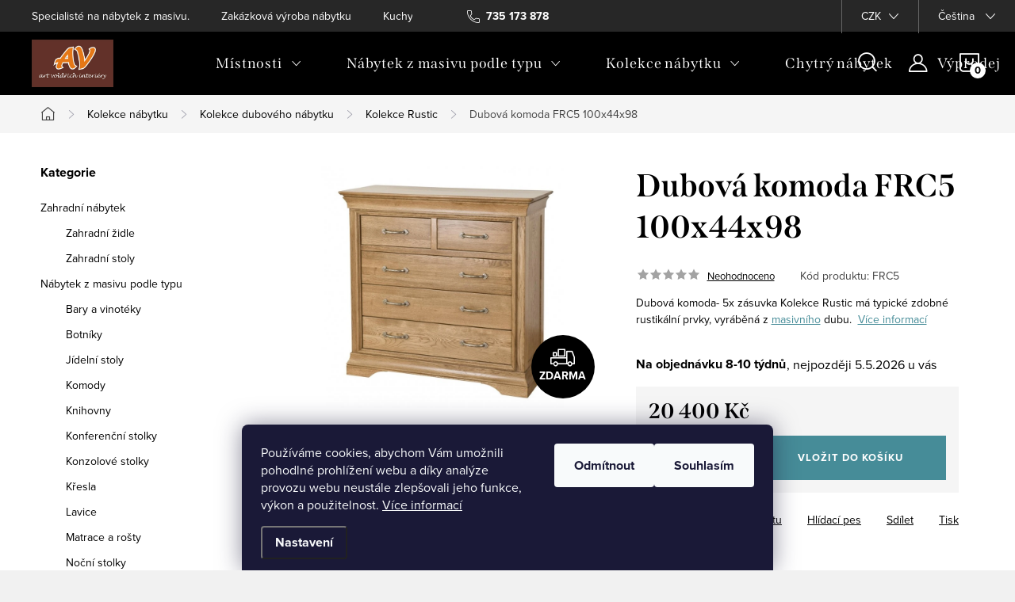

--- FILE ---
content_type: text/html; charset=utf-8
request_url: https://www.avinterieryshop.cz/dubova-komoda-frc5-100x44x98/
body_size: 39373
content:
<!doctype html><html lang="cs" dir="ltr" class="header-background-light external-fonts-loaded"><head><meta charset="utf-8" /><meta name="viewport" content="width=device-width,initial-scale=1" /><title>Dubová komoda FRC5 100x44x98 - Kolekce Rustic - venkovský nábytek z dubového masivu - AV Interiéry</title><link rel="preconnect" href="https://cdn.myshoptet.com" /><link rel="dns-prefetch" href="https://cdn.myshoptet.com" /><link rel="preload" href="https://cdn.myshoptet.com/prj/dist/master/cms/libs/jquery/jquery-1.11.3.min.js" as="script" /><link href="https://cdn.myshoptet.com/prj/dist/master/cms/templates/frontend_templates/shared/css/font-face/source-sans-3.css" rel="stylesheet"><link href="https://cdn.myshoptet.com/prj/dist/master/cms/templates/frontend_templates/shared/css/font-face/exo-2.css" rel="stylesheet"><script>
dataLayer = [];
dataLayer.push({'shoptet' : {
    "pageId": 1035,
    "pageType": "productDetail",
    "currency": "CZK",
    "currencyInfo": {
        "decimalSeparator": ",",
        "exchangeRate": 1,
        "priceDecimalPlaces": 0,
        "symbol": "K\u010d",
        "symbolLeft": 0,
        "thousandSeparator": " "
    },
    "language": "cs",
    "projectId": 495380,
    "product": {
        "id": 2304,
        "guid": "821b72fa-8293-11ec-90ee-ecf4bbdf609a",
        "hasVariants": false,
        "codes": [
            {
                "code": "FRC5"
            }
        ],
        "code": "FRC5",
        "name": "Dubov\u00e1 komoda FRC5 100x44x98",
        "appendix": "",
        "weight": 0,
        "manufacturerGuid": "1EF53346DC256142A9A7DA0BA3DED3EE",
        "currentCategory": "Kolekce n\u00e1bytku | Kolekce dubov\u00e9ho n\u00e1bytku z masivu | Kolekce Rustic - venkovsk\u00fd n\u00e1bytek z dubov\u00e9ho masivu",
        "currentCategoryGuid": "819c78b0-8293-11ec-a11c-ecf4bbdf609a",
        "defaultCategory": "Kolekce n\u00e1bytku | Kolekce dubov\u00e9ho n\u00e1bytku z masivu | Kolekce Rustic - venkovsk\u00fd n\u00e1bytek z dubov\u00e9ho masivu",
        "defaultCategoryGuid": "819c78b0-8293-11ec-a11c-ecf4bbdf609a",
        "currency": "CZK",
        "priceWithVat": 20400
    },
    "stocks": [
        {
            "id": "ext",
            "title": "Sklad",
            "isDeliveryPoint": 0,
            "visibleOnEshop": 1
        }
    ],
    "cartInfo": {
        "id": null,
        "freeShipping": false,
        "freeShippingFrom": 0,
        "leftToFreeGift": {
            "formattedPrice": "0 K\u010d",
            "priceLeft": 0
        },
        "freeGift": false,
        "leftToFreeShipping": {
            "priceLeft": 0,
            "dependOnRegion": 0,
            "formattedPrice": "0 K\u010d"
        },
        "discountCoupon": [],
        "getNoBillingShippingPrice": {
            "withoutVat": 0,
            "vat": 0,
            "withVat": 0
        },
        "cartItems": [],
        "taxMode": "ORDINARY"
    },
    "cart": [],
    "customer": {
        "priceRatio": 1,
        "priceListId": 1,
        "groupId": null,
        "registered": false,
        "mainAccount": false
    }
}});
dataLayer.push({'cookie_consent' : {
    "marketing": "denied",
    "analytics": "denied"
}});
document.addEventListener('DOMContentLoaded', function() {
    shoptet.consent.onAccept(function(agreements) {
        if (agreements.length == 0) {
            return;
        }
        dataLayer.push({
            'cookie_consent' : {
                'marketing' : (agreements.includes(shoptet.config.cookiesConsentOptPersonalisation)
                    ? 'granted' : 'denied'),
                'analytics': (agreements.includes(shoptet.config.cookiesConsentOptAnalytics)
                    ? 'granted' : 'denied')
            },
            'event': 'cookie_consent'
        });
    });
});
</script>

<!-- Google Tag Manager -->
<script>(function(w,d,s,l,i){w[l]=w[l]||[];w[l].push({'gtm.start':
new Date().getTime(),event:'gtm.js'});var f=d.getElementsByTagName(s)[0],
j=d.createElement(s),dl=l!='dataLayer'?'&l='+l:'';j.async=true;j.src=
'https://www.googletagmanager.com/gtm.js?id='+i+dl;f.parentNode.insertBefore(j,f);
})(window,document,'script','dataLayer','GTM-W4VFJ7M');</script>
<!-- End Google Tag Manager -->

<meta property="og:type" content="website"><meta property="og:site_name" content="avinterieryshop.cz"><meta property="og:url" content="https://www.avinterieryshop.cz/dubova-komoda-frc5-100x44x98/"><meta property="og:title" content="Dubová komoda FRC5 100x44x98 - Kolekce Rustic - venkovský nábytek z dubového masivu - AV Interiéry"><meta name="author" content="AV Interiéry"><meta name="web_author" content="Shoptet.cz"><meta name="dcterms.rightsHolder" content="www.avinterieryshop.cz"><meta name="robots" content="index,follow"><meta property="og:image" content="https://cdn.myshoptet.com/usr/www.avinterieryshop.cz/user/shop/big/2304-7_2304-7-dubova-komoda-frc5-100x44x98.jpg?6269bc45"><meta property="og:description" content="Dubová komoda- 5x zásuvka Kolekce Rustic má typické zdobné rustikální prvky, vyráběná z masivního dubu. "><meta name="description" content="Dubová komoda- 5x zásuvka Kolekce Rustic má typické zdobné rustikální prvky, vyráběná z masivního dubu. "><meta property="product:price:amount" content="20400"><meta property="product:price:currency" content="CZK"><style>:root {--color-primary: #468c98;--color-primary-h: 189;--color-primary-s: 37%;--color-primary-l: 44%;--color-primary-hover: #3b7580;--color-primary-hover-h: 190;--color-primary-hover-s: 37%;--color-primary-hover-l: 37%;--color-secondary: #468c98;--color-secondary-h: 189;--color-secondary-s: 37%;--color-secondary-l: 44%;--color-secondary-hover: #3b7580;--color-secondary-hover-h: 190;--color-secondary-hover-s: 37%;--color-secondary-hover-l: 37%;--color-tertiary: #ffc807;--color-tertiary-h: 47;--color-tertiary-s: 100%;--color-tertiary-l: 51%;--color-tertiary-hover: #ffbb00;--color-tertiary-hover-h: 44;--color-tertiary-hover-s: 100%;--color-tertiary-hover-l: 50%;--color-header-background: #ffffff;--template-font: "Source Sans 3";--template-headings-font: "Exo 2";--header-background-url: url("[data-uri]");--cookies-notice-background: #1A1937;--cookies-notice-color: #F8FAFB;--cookies-notice-button-hover: #f5f5f5;--cookies-notice-link-hover: #27263f;--templates-update-management-preview-mode-content: "Náhled aktualizací šablony je aktivní pro váš prohlížeč."}</style>
    <script>var shoptet = shoptet || {};</script>
    <script src="https://cdn.myshoptet.com/prj/dist/master/shop/dist/main-3g-header.js.05f199e7fd2450312de2.js"></script>
<!-- User include --><!-- service 1047(677) html code header -->
<link rel="stylesheet preload" href="https://use.typekit.net/nxv2roq.css">
<link href="https://cdn.myshoptet.com/prj/dist/master/shop/dist/font-shoptet-11.css.62c94c7785ff2cea73b2.css" rel="stylesheet preload">
<link type="text/css" href="https://cdn.myshoptet.com/usr/paxio.myshoptet.com/user/documents/Venus/style.css?v771103" rel="stylesheet preload" media="all" />
<link href="https://cdn.myshoptet.com/usr/paxio.myshoptet.com/user/documents/blank/ikony.css?v23" rel="stylesheet preload">
<link href="https://cdn.myshoptet.com/usr/paxio.myshoptet.com/user/documents/Venus/preklady.css?v15" rel="stylesheet preload">
<link rel="stylesheet preload" href="https://cdn.myshoptet.com/usr/paxio.myshoptet.com/user/documents/Venus/Slider/slick.css" />
<link rel="stylesheet preload" href="https://cdn.myshoptet.com/usr/paxio.myshoptet.com/user/documents/Venus/Slider/slick-theme.css?v3" />
<link rel="stylesheet preload" href="https://cdn.myshoptet.com/usr/paxio.myshoptet.com/user/documents/Venus/Slider/slick-classic.css?v5" />
<meta name="theme-color" content="#000" id="theme-color"/>
<!-- api 422(76) html code header -->
<link rel="stylesheet" href="https://cdn.myshoptet.com/usr/api2.dklab.cz/user/documents/_doplnky/odpocet/495380/1038/495380_1038.css" type="text/css" /><style>
        :root {            
            --dklab-countdown-category-text-color: #FFFFFF;
            --dklab-countdown-detail-text-color: #FFFFFF;
            --dklab-countdown-background-lower-color: #000000;
            --dklab-countdown-background-upper-color: #000000;
            --dklab-countdown-background-lower-color-detail: #000000;
            --dklab-countdown-background-upper-color-detail: #000000;
            --dklab-countdown-carousel-text-color: #FFFFFF;            
            --dklab-countdown-radius: 8px;
            --dklab-countdown-carousel-background-color: #2D58FF;
        }
        body:not(.type-detail) .flags-extra .flag.flag-discount {display: none !important;}</style>
<!-- api 426(80) html code header -->
<link rel="stylesheet" href="https://cdn.myshoptet.com/usr/api2.dklab.cz/user/documents/_doplnky/navstivene/495380/9/495380_9.css" type="text/css" /><style> :root { --dklab-lastvisited-background-color: #FFFFFF; } </style>
<!-- api 1610(1200) html code header -->
<script type="text/javascript" website-id="90836B02-5085-EF11-8473-6045BDA871C2" backend-url="https://popup-server.azurewebsites.net" id="notify-script" src="https://popup-server.azurewebsites.net/pixel/script"></script>
<!-- service 619(267) html code header -->
<link href="https://cdn.myshoptet.com/usr/fvstudio.myshoptet.com/user/documents/addons/cartupsell.min.css?24.11.1" rel="stylesheet">
<!-- project html code header -->
<style>
.site-name img {-webkit-filter: none; filter: none;}
@media screen and (min-width: 1200px){
.type-index #header {position: relative !important;top: 0 !important;background-color: #000 !important;}
.type-index .top-navigation-bar {z-index: 2 !important;top: 0 !important;position: relative !important;background-color: #272727 !important;}
.one-column-body .carousel-inner > .item.carousel-link a::before, .one-column-body .carousel-inner > .item:not(.carousel-link)::before {display: none;}
}
.p-info-wrapper .advanced-parameter.obrazek {height: 99px;}
.p-info-wrapper .advanced-parameter.obrazek .advanced-parameter-inner {height: 99px;}
.advanced-parameter-inner img {max-height: 100%;}

</style>
<meta name="google-site-verification" content="P96u52X_IW1rrlQ27JRo46Oc4__2dz-tSCyDDLDT0i0" />
<meta name="msvalidate.01" content="ADF83D3527E9735CDDB72E0A3642D1E1" />
<!-- /User include --><link rel="shortcut icon" href="/favicon.ico" type="image/x-icon" /><link rel="canonical" href="https://www.avinterieryshop.cz/dubova-komoda-frc5-100x44x98/" /><link rel="alternate" hreflang="cs" href="https://www.avinterieryshop.cz/dubova-komoda-frc5-100x44x98/" /><link rel="alternate" hreflang="sk" href="https://www.avinterieryshop.cz/sk/dubova-komoda-frc5-100x44x98/" /><link rel="alternate" hreflang="x-default" href="https://www.avinterieryshop.cz/dubova-komoda-frc5-100x44x98/" />    <script>
        var _hwq = _hwq || [];
        _hwq.push(['setKey', '4C69345A07710569B778B60E161B6FDF']);
        _hwq.push(['setTopPos', '0']);
        _hwq.push(['showWidget', '22']);
        (function() {
            var ho = document.createElement('script');
            ho.src = 'https://cz.im9.cz/direct/i/gjs.php?n=wdgt&sak=4C69345A07710569B778B60E161B6FDF';
            var s = document.getElementsByTagName('script')[0]; s.parentNode.insertBefore(ho, s);
        })();
    </script>
    <!-- Global site tag (gtag.js) - Google Analytics -->
    <script async src="https://www.googletagmanager.com/gtag/js?id=G-KDLNK23YZQ"></script>
    <script>
        
        window.dataLayer = window.dataLayer || [];
        function gtag(){dataLayer.push(arguments);}
        

                    console.debug('default consent data');

            gtag('consent', 'default', {"ad_storage":"denied","analytics_storage":"denied","ad_user_data":"denied","ad_personalization":"denied","wait_for_update":500});
            dataLayer.push({
                'event': 'default_consent'
            });
        
        gtag('js', new Date());

                gtag('config', 'UA-21934181-1', { 'groups': "UA" });
        
                gtag('config', 'G-KDLNK23YZQ', {"groups":"GA4","send_page_view":false,"content_group":"productDetail","currency":"CZK","page_language":"cs"});
        
                gtag('config', 'AW-879560698');
        
        
        
        
        
                    gtag('event', 'page_view', {"send_to":"GA4","page_language":"cs","content_group":"productDetail","currency":"CZK"});
        
                gtag('set', 'currency', 'CZK');

        gtag('event', 'view_item', {
            "send_to": "UA",
            "items": [
                {
                    "id": "FRC5",
                    "name": "Dubov\u00e1 komoda FRC5 100x44x98",
                    "category": "Kolekce n\u00e1bytku \/ Kolekce dubov\u00e9ho n\u00e1bytku z masivu \/ Kolekce Rustic - venkovsk\u00fd n\u00e1bytek z dubov\u00e9ho masivu",
                                        "brand": "AV interiery",
                                                            "price": 16860
                }
            ]
        });
        
        
        
        
        
                    gtag('event', 'view_item', {"send_to":"GA4","page_language":"cs","content_group":"productDetail","value":16860,"currency":"CZK","items":[{"item_id":"FRC5","item_name":"Dubov\u00e1 komoda FRC5 100x44x98","item_brand":"AV interiery","item_category":"Kolekce n\u00e1bytku","item_category2":"Kolekce dubov\u00e9ho n\u00e1bytku z masivu","item_category3":"Kolekce Rustic - venkovsk\u00fd n\u00e1bytek z dubov\u00e9ho masivu","price":16860,"quantity":1,"index":0}]});
        
        
        
        
        
        
        
        document.addEventListener('DOMContentLoaded', function() {
            if (typeof shoptet.tracking !== 'undefined') {
                for (var id in shoptet.tracking.bannersList) {
                    gtag('event', 'view_promotion', {
                        "send_to": "UA",
                        "promotions": [
                            {
                                "id": shoptet.tracking.bannersList[id].id,
                                "name": shoptet.tracking.bannersList[id].name,
                                "position": shoptet.tracking.bannersList[id].position
                            }
                        ]
                    });
                }
            }

            shoptet.consent.onAccept(function(agreements) {
                if (agreements.length !== 0) {
                    console.debug('gtag consent accept');
                    var gtagConsentPayload =  {
                        'ad_storage': agreements.includes(shoptet.config.cookiesConsentOptPersonalisation)
                            ? 'granted' : 'denied',
                        'analytics_storage': agreements.includes(shoptet.config.cookiesConsentOptAnalytics)
                            ? 'granted' : 'denied',
                                                                                                'ad_user_data': agreements.includes(shoptet.config.cookiesConsentOptPersonalisation)
                            ? 'granted' : 'denied',
                        'ad_personalization': agreements.includes(shoptet.config.cookiesConsentOptPersonalisation)
                            ? 'granted' : 'denied',
                        };
                    console.debug('update consent data', gtagConsentPayload);
                    gtag('consent', 'update', gtagConsentPayload);
                    dataLayer.push(
                        { 'event': 'update_consent' }
                    );
                }
            });
        });
    </script>
<script>
    (function(t, r, a, c, k, i, n, g) { t['ROIDataObject'] = k;
    t[k]=t[k]||function(){ (t[k].q=t[k].q||[]).push(arguments) },t[k].c=i;n=r.createElement(a),
    g=r.getElementsByTagName(a)[0];n.async=1;n.src=c;g.parentNode.insertBefore(n,g)
    })(window, document, 'script', '//www.heureka.cz/ocm/sdk.js?source=shoptet&version=2&page=product_detail', 'heureka', 'cz');

    heureka('set_user_consent', 0);
</script>
</head><body class="desktop id-1035 in-kolekce-rustic template-11 type-product type-detail multiple-columns-body columns-mobile-2 columns-3 blank-mode blank-mode-css ums_forms_redesign--off ums_a11y_category_page--on ums_discussion_rating_forms--off ums_flags_display_unification--on ums_a11y_login--on mobile-header-version-1">
        <div id="fb-root"></div>
        <script>
            window.fbAsyncInit = function() {
                FB.init({
//                    appId            : 'your-app-id',
                    autoLogAppEvents : true,
                    xfbml            : true,
                    version          : 'v19.0'
                });
            };
        </script>
        <script async defer crossorigin="anonymous" src="https://connect.facebook.net/cs_CZ/sdk.js"></script>
<!-- Google Tag Manager (noscript) -->
<noscript><iframe src="https://www.googletagmanager.com/ns.html?id=GTM-W4VFJ7M"
height="0" width="0" style="display:none;visibility:hidden"></iframe></noscript>
<!-- End Google Tag Manager (noscript) -->

    <div class="siteCookies siteCookies--bottom siteCookies--dark js-siteCookies" role="dialog" data-testid="cookiesPopup" data-nosnippet>
        <div class="siteCookies__form">
            <div class="siteCookies__content">
                <div class="siteCookies__text">
                    Používáme cookies, abychom Vám umožnili pohodlné prohlížení webu a díky analýze provozu webu neustále zlepšovali jeho funkce, výkon a použitelnost. <a href="https://495380.myshoptet.com/podminky-ochrany-osobnich-udaju/" target="_blank" rel="noopener noreferrer">Více informací</a>
                </div>
                <p class="siteCookies__links">
                    <button class="siteCookies__link js-cookies-settings" aria-label="Nastavení cookies" data-testid="cookiesSettings">Nastavení</button>
                </p>
            </div>
            <div class="siteCookies__buttonWrap">
                                    <button class="siteCookies__button js-cookiesConsentSubmit" value="reject" aria-label="Odmítnout cookies" data-testid="buttonCookiesReject">Odmítnout</button>
                                <button class="siteCookies__button js-cookiesConsentSubmit" value="all" aria-label="Přijmout cookies" data-testid="buttonCookiesAccept">Souhlasím</button>
            </div>
        </div>
        <script>
            document.addEventListener("DOMContentLoaded", () => {
                const siteCookies = document.querySelector('.js-siteCookies');
                document.addEventListener("scroll", shoptet.common.throttle(() => {
                    const st = document.documentElement.scrollTop;
                    if (st > 1) {
                        siteCookies.classList.add('siteCookies--scrolled');
                    } else {
                        siteCookies.classList.remove('siteCookies--scrolled');
                    }
                }, 100));
            });
        </script>
    </div>
<a href="#content" class="skip-link sr-only">Přejít na obsah</a><div class="overall-wrapper"><div class="user-action"><div class="container">
    <div class="user-action-in">
                    <div id="login" class="user-action-login popup-widget login-widget" role="dialog" aria-labelledby="loginHeading">
        <div class="popup-widget-inner">
                            <h2 id="loginHeading">Přihlášení k vašemu účtu</h2><div id="customerLogin"><form action="/action/Customer/Login/" method="post" id="formLoginIncluded" class="csrf-enabled formLogin" data-testid="formLogin"><input type="hidden" name="referer" value="" /><div class="form-group"><div class="input-wrapper email js-validated-element-wrapper no-label"><input type="email" name="email" class="form-control" autofocus placeholder="E-mailová adresa (např. jan@novak.cz)" data-testid="inputEmail" autocomplete="email" required /></div></div><div class="form-group"><div class="input-wrapper password js-validated-element-wrapper no-label"><input type="password" name="password" class="form-control" placeholder="Heslo" data-testid="inputPassword" autocomplete="current-password" required /><span class="no-display">Nemůžete vyplnit toto pole</span><input type="text" name="surname" value="" class="no-display" /></div></div><div class="form-group"><div class="login-wrapper"><button type="submit" class="btn btn-secondary btn-text btn-login" data-testid="buttonSubmit">Přihlásit se</button><div class="password-helper"><a href="/registrace/" data-testid="signup" rel="nofollow">Nová registrace</a><a href="/klient/zapomenute-heslo/" rel="nofollow">Zapomenuté heslo</a></div></div></div><div class="social-login-buttons"><div class="social-login-buttons-divider"><span>nebo</span></div><div class="form-group"><a href="/action/Social/login/?provider=Facebook" class="login-btn facebook" rel="nofollow"><span class="login-facebook-icon"></span><strong>Přihlásit se přes Facebook</strong></a></div><div class="form-group"><a href="/action/Social/login/?provider=Seznam" class="login-btn seznam" rel="nofollow"><span class="login-seznam-icon"></span><strong>Přihlásit se přes Seznam</strong></a></div></div></form>
</div>                    </div>
    </div>

                            <div id="cart-widget" class="user-action-cart popup-widget cart-widget loader-wrapper" data-testid="popupCartWidget" role="dialog" aria-hidden="true">
    <div class="popup-widget-inner cart-widget-inner place-cart-here">
        <div class="loader-overlay">
            <div class="loader"></div>
        </div>
    </div>

    <div class="cart-widget-button">
        <a href="/kosik/" class="btn btn-conversion" id="continue-order-button" rel="nofollow" data-testid="buttonNextStep">Pokračovat do košíku</a>
    </div>
</div>
            </div>
</div>
</div><div class="top-navigation-bar" data-testid="topNavigationBar">

    <div class="container">

        <div class="top-navigation-contacts">
            <strong>Zákaznická podpora:</strong><a href="tel:735173878" class="project-phone" aria-label="Zavolat na 735173878" data-testid="contactboxPhone"><span>735 173 878</span></a><a href="mailto:info@avinterieryshop.cz" class="project-email" data-testid="contactboxEmail"><span>info@avinterieryshop.cz</span></a>        </div>

                            <div class="top-navigation-menu">
                <div class="top-navigation-menu-trigger"></div>
                <ul class="top-navigation-bar-menu">
                                            <li class="top-navigation-menu-item-807">
                            <a href="/onas/">Specialisté na nábytek z masivu.</a>
                        </li>
                                            <li class="top-navigation-menu-item-816">
                            <a href="/zakazkova-vyroba/">Zakázková výroba nábytku</a>
                        </li>
                                            <li class="top-navigation-menu-item-4169">
                            <a href="/kuchyne-vestavny-nabytek/">Kuchyně a vestavný nábytek</a>
                        </li>
                                            <li class="top-navigation-menu-item-2889">
                            <a href="/stahnete-si/">Katalogy ke stažení</a>
                        </li>
                                            <li class="top-navigation-menu-item-29">
                            <a href="/kontakt/">Kontakt</a>
                        </li>
                                            <li class="top-navigation-menu-item-682">
                            <a href="/nase-novinky/" target="blank">Novinky</a>
                        </li>
                                            <li class="top-navigation-menu-item-3435">
                            <a href="/blog/" target="blank">Blog</a>
                        </li>
                                            <li class="top-navigation-menu-item--23">
                            <a href="/slovnik-pojmu/" target="blank">Slovník pojmů</a>
                        </li>
                                    </ul>
                <ul class="top-navigation-bar-menu-helper"></ul>
            </div>
        
        <div class="top-navigation-tools top-navigation-tools--language">
            <div class="responsive-tools">
                <a href="#" class="toggle-window" data-target="search" aria-label="Hledat" data-testid="linkSearchIcon"></a>
                                                            <a href="#" class="toggle-window" data-target="login"></a>
                                                    <a href="#" class="toggle-window" data-target="navigation" aria-label="Menu" data-testid="hamburgerMenu"></a>
            </div>
                <div class="languagesMenu">
        <button id="topNavigationDropdown" class="languagesMenu__flags" type="button" data-toggle="dropdown" aria-haspopup="true" aria-expanded="false">
            <svg aria-hidden="true" style="position: absolute; width: 0; height: 0; overflow: hidden;" version="1.1" xmlns="http://www.w3.org/2000/svg" xmlns:xlink="http://www.w3.org/1999/xlink"><defs><symbol id="shp-flag-CZ" viewBox="0 0 32 32"><title>CZ</title><path fill="#0052b4" style="fill: var(--color20, #0052b4)" d="M0 5.334h32v21.333h-32v-21.333z"></path><path fill="#d80027" style="fill: var(--color19, #d80027)" d="M32 16v10.666h-32l13.449-10.666z"></path><path fill="#f0f0f0" style="fill: var(--color21, #f0f0f0)" d="M32 5.334v10.666h-18.551l-13.449-10.666z"></path></symbol><symbol id="shp-flag-SK" viewBox="0 0 32 32"><title>SK</title><path fill="#f0f0f0" style="fill: var(--color21, #f0f0f0)" d="M0 5.334h32v21.333h-32v-21.333z"></path><path fill="#0052b4" style="fill: var(--color20, #0052b4)" d="M0 12.29h32v7.42h-32v-7.42z"></path><path fill="#d80027" style="fill: var(--color19, #d80027)" d="M0 19.71h32v6.957h-32v-6.956z"></path><path fill="#f0f0f0" style="fill: var(--color21, #f0f0f0)" d="M8.092 11.362v5.321c0 3.027 3.954 3.954 3.954 3.954s3.954-0.927 3.954-3.954v-5.321h-7.908z"></path><path fill="#d80027" style="fill: var(--color19, #d80027)" d="M9.133 11.518v5.121c0 0.342 0.076 0.665 0.226 0.968 1.493 0 3.725 0 5.373 0 0.15-0.303 0.226-0.626 0.226-0.968v-5.121h-5.826z"></path><path fill="#f0f0f0" style="fill: var(--color21, #f0f0f0)" d="M13.831 15.089h-1.339v-0.893h0.893v-0.893h-0.893v-0.893h-0.893v0.893h-0.893v0.893h0.893v0.893h-1.339v0.893h1.339v0.893h0.893v-0.893h1.339z"></path><path fill="#0052b4" style="fill: var(--color20, #0052b4)" d="M10.577 18.854c0.575 0.361 1.166 0.571 1.469 0.665 0.303-0.093 0.894-0.303 1.469-0.665 0.58-0.365 0.987-0.782 1.218-1.246-0.255-0.18-0.565-0.286-0.901-0.286-0.122 0-0.241 0.015-0.355 0.041-0.242-0.55-0.791-0.934-1.43-0.934s-1.188 0.384-1.43 0.934c-0.114-0.027-0.233-0.041-0.355-0.041-0.336 0-0.646 0.106-0.901 0.286 0.231 0.465 0.637 0.882 1.217 1.246z"></path></symbol></defs></svg>
            <svg class="shp-flag shp-flag-CZ">
                <use xlink:href="#shp-flag-CZ"></use>
            </svg>
            <span class="caret"></span>
        </button>
        <div class="languagesMenu__content" aria-labelledby="topNavigationDropdown">
                            <div class="languagesMenu__box toggle-window js-languagesMenu__box" data-hover="true" data-target="currency">
                    <div class="languagesMenu__header languagesMenu__header--name">Měna</div>
                    <div class="languagesMenu__header languagesMenu__header--actual" data-toggle="dropdown">CZK<span class="caret"></span></div>
                    <ul class="languagesMenu__list languagesMenu__list--currency">
                                                    <li class="languagesMenu__list__item">
                                <a href="/action/Currency/changeCurrency/?currencyCode=CZK" rel="nofollow" class="languagesMenu__list__link languagesMenu__list__link--currency">CZK</a>
                            </li>
                                                    <li class="languagesMenu__list__item">
                                <a href="/action/Currency/changeCurrency/?currencyCode=EUR" rel="nofollow" class="languagesMenu__list__link languagesMenu__list__link--currency">EUR</a>
                            </li>
                                            </ul>
                </div>
                                        <div class="languagesMenu__box toggle-window js-languagesMenu__box" data-hover="true" data-target="language">
                    <div class="languagesMenu__header languagesMenu__header--name">Jazyk</div>
                    <div class="languagesMenu__header languagesMenu__header--actual" data-toggle="dropdown">
                                                                                    
                                    Čeština
                                
                                                                                                                                <span class="caret"></span>
                    </div>
                    <ul class="languagesMenu__list languagesMenu__list--language">
                                                    <li>
                                <a href="/action/Language/changeLanguage/?language=cs" rel="nofollow" class="languagesMenu__list__link">
                                    <svg class="shp-flag shp-flag-CZ">
                                        <use xlink:href="#shp-flag-CZ"></use>
                                    </svg>
                                    <span class="languagesMenu__list__name languagesMenu__list__name--actual">Čeština</span>
                                </a>
                            </li>
                                                    <li>
                                <a href="/action/Language/changeLanguage/?language=sk" rel="nofollow" class="languagesMenu__list__link">
                                    <svg class="shp-flag shp-flag-SK">
                                        <use xlink:href="#shp-flag-SK"></use>
                                    </svg>
                                    <span class="languagesMenu__list__name">Slovenčina</span>
                                </a>
                            </li>
                                            </ul>
                </div>
                    </div>
    </div>
            <button class="top-nav-button top-nav-button-login toggle-window" type="button" data-target="login" aria-haspopup="dialog" aria-controls="login" aria-expanded="false" data-testid="signin"><span>Přihlášení</span></button>        </div>

    </div>

</div>
<header id="header"><div class="container navigation-wrapper">
    <div class="header-top">
        <div class="site-name-wrapper">
            <div class="site-name"><a href="/" data-testid="linkWebsiteLogo"><img src="https://cdn.myshoptet.com/usr/www.avinterieryshop.cz/user/logos/logoav01-1.jpg" alt="AV Interiéry" fetchpriority="low" /></a></div>        </div>
        <div class="search" itemscope itemtype="https://schema.org/WebSite">
            <meta itemprop="headline" content="Kolekce Rustic - venkovský nábytek z dubového masivu"/><meta itemprop="url" content="https://www.avinterieryshop.cz"/><meta itemprop="text" content="Dubová komoda- 5x zásuvka Kolekce Rustic má typické zdobné rustikální prvky, vyráběná z masivního dubu.&amp;amp;nbsp;"/>            <form action="/action/ProductSearch/prepareString/" method="post"
    id="formSearchForm" class="search-form compact-form js-search-main"
    itemprop="potentialAction" itemscope itemtype="https://schema.org/SearchAction" data-testid="searchForm">
    <fieldset>
        <meta itemprop="target"
            content="https://www.avinterieryshop.cz/vyhledavani/?string={string}"/>
        <input type="hidden" name="language" value="cs"/>
        
            
<input
    type="search"
    name="string"
        class="query-input form-control search-input js-search-input"
    placeholder="Napište, co hledáte"
    autocomplete="off"
    required
    itemprop="query-input"
    aria-label="Vyhledávání"
    data-testid="searchInput"
>
            <button type="submit" class="btn btn-default" data-testid="searchBtn">Hledat</button>
        
    </fieldset>
</form>
        </div>
        <div class="navigation-buttons">
                
    <a href="/kosik/" class="btn btn-icon toggle-window cart-count" data-target="cart" data-hover="true" data-redirect="true" data-testid="headerCart" rel="nofollow" aria-haspopup="dialog" aria-expanded="false" aria-controls="cart-widget">
        
                <span class="sr-only">Nákupní košík</span>
        
            <span class="cart-price visible-lg-inline-block" data-testid="headerCartPrice">
                                    Prázdný košík                            </span>
        
    
            </a>
        </div>
    </div>
    <nav id="navigation" aria-label="Hlavní menu" data-collapsible="true"><div class="navigation-in menu"><ul class="menu-level-1" role="menubar" data-testid="headerMenuItems"><li class="menu-item-750 ext" role="none"><a href="/mistnosti/" data-testid="headerMenuItem" role="menuitem" aria-haspopup="true" aria-expanded="false"><b>Místnosti</b><span class="submenu-arrow"></span></a><ul class="menu-level-2" aria-label="Místnosti" tabindex="-1" role="menu"><li class="menu-item-1215 has-third-level" role="none"><a href="/jidelna/" class="menu-image" data-testid="headerMenuItem" tabindex="-1" aria-hidden="true"><img src="data:image/svg+xml,%3Csvg%20width%3D%22140%22%20height%3D%22100%22%20xmlns%3D%22http%3A%2F%2Fwww.w3.org%2F2000%2Fsvg%22%3E%3C%2Fsvg%3E" alt="" aria-hidden="true" width="140" height="100"  data-src="https://cdn.myshoptet.com/usr/www.avinterieryshop.cz/user/categories/thumb/j__delna.jpg" fetchpriority="low" /></a><div><a href="/jidelna/" data-testid="headerMenuItem" role="menuitem"><span>Jídelna FAV</span></a>
                                                    <ul class="menu-level-3" role="menu">
                                                                    <li class="menu-item-1221" role="none">
                                        <a href="/barove-zidle/" data-testid="headerMenuItem" role="menuitem">
                                            Barové židle</a>,                                    </li>
                                                                    <li class="menu-item-3735" role="none">
                                        <a href="/bary-a-vinoteky-2/" data-testid="headerMenuItem" role="menuitem">
                                            Bary a vinotéky</a>,                                    </li>
                                                                    <li class="menu-item-1338" role="none">
                                        <a href="/jidelni-stoly-2/" data-testid="headerMenuItem" role="menuitem">
                                            Jídelní stoly</a>,                                    </li>
                                                                    <li class="menu-item-2877" role="none">
                                        <a href="/komody-a-priborniky/" data-testid="headerMenuItem" role="menuitem">
                                            Komody a příborníky</a>,                                    </li>
                                                                    <li class="menu-item-3723" role="none">
                                        <a href="/lavice-do-jidelny/" data-testid="headerMenuItem" role="menuitem">
                                            Lavice do jídelny</a>,                                    </li>
                                                                    <li class="menu-item-3738" role="none">
                                        <a href="/police-do-jidelny/" data-testid="headerMenuItem" role="menuitem">
                                            Police do jídelny</a>,                                    </li>
                                                                    <li class="menu-item-1314" role="none">
                                        <a href="/rozkladaci-stoly/" data-testid="headerMenuItem" role="menuitem">
                                            Rozkládací stoly</a>,                                    </li>
                                                                    <li class="menu-item-1326" role="none">
                                        <a href="/vitriny/" data-testid="headerMenuItem" role="menuitem">
                                            Prosklené vitríny</a>,                                    </li>
                                                                    <li class="menu-item-3741" role="none">
                                        <a href="/zrcadla-do-jidelny/" data-testid="headerMenuItem" role="menuitem">
                                            Zrcadla do jídelny</a>,                                    </li>
                                                                    <li class="menu-item-3720" role="none">
                                        <a href="/zidle-do-jidelny/" data-testid="headerMenuItem" role="menuitem">
                                            Židle do jídelny</a>                                    </li>
                                                            </ul>
                        </div></li><li class="menu-item-2601 has-third-level" role="none"><a href="/nabytek-do-koupelny/" class="menu-image" data-testid="headerMenuItem" tabindex="-1" aria-hidden="true"><img src="data:image/svg+xml,%3Csvg%20width%3D%22140%22%20height%3D%22100%22%20xmlns%3D%22http%3A%2F%2Fwww.w3.org%2F2000%2Fsvg%22%3E%3C%2Fsvg%3E" alt="" aria-hidden="true" width="140" height="100"  data-src="https://cdn.myshoptet.com/usr/www.avinterieryshop.cz/user/categories/thumb/koupelny.png" fetchpriority="low" /></a><div><a href="/nabytek-do-koupelny/" data-testid="headerMenuItem" role="menuitem"><span>Koupelna FAV</span></a>
                                                    <ul class="menu-level-3" role="menu">
                                                                    <li class="menu-item-3759" role="none">
                                        <a href="/komody-do-koupelny/" data-testid="headerMenuItem" role="menuitem">
                                            Komody</a>,                                    </li>
                                                                    <li class="menu-item-3753" role="none">
                                        <a href="/konzolove-stolky-do-koupelny/" data-testid="headerMenuItem" role="menuitem">
                                            Konzolové stolky</a>,                                    </li>
                                                                    <li class="menu-item-3756" role="none">
                                        <a href="/odkladaci-stolky-do-koupelny/" data-testid="headerMenuItem" role="menuitem">
                                            Odkládací stolky</a>,                                    </li>
                                                                    <li class="menu-item-3762" role="none">
                                        <a href="/police-do-koupelny/" data-testid="headerMenuItem" role="menuitem">
                                            Police</a>,                                    </li>
                                                                    <li class="menu-item-3765" role="none">
                                        <a href="/truhly-do-koupelny/" data-testid="headerMenuItem" role="menuitem">
                                            Truhly</a>,                                    </li>
                                                                    <li class="menu-item-3768" role="none">
                                        <a href="/vesaky-do-koupelny/" data-testid="headerMenuItem" role="menuitem">
                                            Věšáky</a>,                                    </li>
                                                                    <li class="menu-item-3771" role="none">
                                        <a href="/zrcadla-do-koupelny/" data-testid="headerMenuItem" role="menuitem">
                                            Zrcadla</a>                                    </li>
                                                            </ul>
                        </div></li><li class="menu-item-1320 has-third-level" role="none"><a href="/kuchyne/" class="menu-image" data-testid="headerMenuItem" tabindex="-1" aria-hidden="true"><img src="data:image/svg+xml,%3Csvg%20width%3D%22140%22%20height%3D%22100%22%20xmlns%3D%22http%3A%2F%2Fwww.w3.org%2F2000%2Fsvg%22%3E%3C%2Fsvg%3E" alt="" aria-hidden="true" width="140" height="100"  data-src="https://cdn.myshoptet.com/usr/www.avinterieryshop.cz/user/categories/thumb/kuchyn__.jpg" fetchpriority="low" /></a><div><a href="/kuchyne/" data-testid="headerMenuItem" role="menuitem"><span>Kuchyně FAV</span></a>
                                                    <ul class="menu-level-3" role="menu">
                                                                    <li class="menu-item-3789" role="none">
                                        <a href="/bary-a-vinoteky-3/" data-testid="headerMenuItem" role="menuitem">
                                            Bary a vinotéky</a>,                                    </li>
                                                                    <li class="menu-item-3780" role="none">
                                        <a href="/jidelni-stoly-do-kuchyne/" data-testid="headerMenuItem" role="menuitem">
                                            Jídelní stoly do kuchyně</a>,                                    </li>
                                                                    <li class="menu-item-3783" role="none">
                                        <a href="/komody-do-kuchyne/" data-testid="headerMenuItem" role="menuitem">
                                            Komody do kuchyně</a>,                                    </li>
                                                                    <li class="menu-item-1323" role="none">
                                        <a href="/kredence/" data-testid="headerMenuItem" role="menuitem">
                                            Kredence</a>,                                    </li>
                                                                    <li class="menu-item-3777" role="none">
                                        <a href="/lavice-do-kuchyne/" data-testid="headerMenuItem" role="menuitem">
                                            Lavice do kuchyně</a>,                                    </li>
                                                                    <li class="menu-item-3792" role="none">
                                        <a href="/police-do-kuchyne/" data-testid="headerMenuItem" role="menuitem">
                                            Kuchyňské police</a>,                                    </li>
                                                                    <li class="menu-item-1365" role="none">
                                        <a href="/priborniky/" data-testid="headerMenuItem" role="menuitem">
                                            Příborníky</a>,                                    </li>
                                                                    <li class="menu-item-3786" role="none">
                                        <a href="/vitriny-do-kuchyne/" data-testid="headerMenuItem" role="menuitem">
                                            Vitríny do kuchyně</a>,                                    </li>
                                                                    <li class="menu-item-3774" role="none">
                                        <a href="/zidle-do-kuchyne/" data-testid="headerMenuItem" role="menuitem">
                                            Židle do kuchyně</a>                                    </li>
                                                            </ul>
                        </div></li><li class="menu-item-1263 has-third-level" role="none"><a href="/loznice/" class="menu-image" data-testid="headerMenuItem" tabindex="-1" aria-hidden="true"><img src="data:image/svg+xml,%3Csvg%20width%3D%22140%22%20height%3D%22100%22%20xmlns%3D%22http%3A%2F%2Fwww.w3.org%2F2000%2Fsvg%22%3E%3C%2Fsvg%3E" alt="" aria-hidden="true" width="140" height="100"  data-src="https://cdn.myshoptet.com/usr/www.avinterieryshop.cz/user/categories/thumb/lo__nice.jpg" fetchpriority="low" /></a><div><a href="/loznice/" data-testid="headerMenuItem" role="menuitem"><span>Ložnice FAV</span></a>
                                                    <ul class="menu-level-3" role="menu">
                                                                    <li class="menu-item-1332" role="none">
                                        <a href="/komody/" data-testid="headerMenuItem" role="menuitem">
                                            Komody</a>,                                    </li>
                                                                    <li class="menu-item-3795" role="none">
                                        <a href="/konzolove-stolky-do-loznice/" data-testid="headerMenuItem" role="menuitem">
                                            Konzolové stolky do ložnice</a>,                                    </li>
                                                                    <li class="menu-item-990" role="none">
                                        <a href="/lamelove-rosty/" data-testid="headerMenuItem" role="menuitem">
                                            Lamelové rošty</a>,                                    </li>
                                                                    <li class="menu-item-708" role="none">
                                        <a href="/matrace-a-prikryvky/" data-testid="headerMenuItem" role="menuitem">
                                            Matrace a přikrývky</a>,                                    </li>
                                                                    <li class="menu-item-3615" role="none">
                                        <a href="/nocni-stolky-3/" data-testid="headerMenuItem" role="menuitem">
                                            Noční stolky</a>,                                    </li>
                                                                    <li class="menu-item-3798" role="none">
                                        <a href="/odkladaci-stolky-do-loznice/" data-testid="headerMenuItem" role="menuitem">
                                            Odkládací stolky do ložnice</a>,                                    </li>
                                                                    <li class="menu-item-3801" role="none">
                                        <a href="/police-do-loznice/" data-testid="headerMenuItem" role="menuitem">
                                            Police do ložnice</a>,                                    </li>
                                                                    <li class="menu-item-1284" role="none">
                                        <a href="/postele-2/" data-testid="headerMenuItem" role="menuitem">
                                            Postele</a>,                                    </li>
                                                                    <li class="menu-item-1266" role="none">
                                        <a href="/satni-skrine-2/" data-testid="headerMenuItem" role="menuitem">
                                            Šatní skříně</a>,                                    </li>
                                                                    <li class="menu-item-1299" role="none">
                                        <a href="/toaletni-stolky/" data-testid="headerMenuItem" role="menuitem">
                                            Toaletní stolky</a>,                                    </li>
                                                                    <li class="menu-item-3162" role="none">
                                        <a href="/truhly/" data-testid="headerMenuItem" role="menuitem">
                                            Truhly</a>,                                    </li>
                                                                    <li class="menu-item-3804" role="none">
                                        <a href="/zrcadla-do-loznice/" data-testid="headerMenuItem" role="menuitem">
                                            Zrcadla do ložnice</a>                                    </li>
                                                            </ul>
                        </div></li><li class="menu-item-1248 has-third-level" role="none"><a href="/obyvaci-pokoj/" class="menu-image" data-testid="headerMenuItem" tabindex="-1" aria-hidden="true"><img src="data:image/svg+xml,%3Csvg%20width%3D%22140%22%20height%3D%22100%22%20xmlns%3D%22http%3A%2F%2Fwww.w3.org%2F2000%2Fsvg%22%3E%3C%2Fsvg%3E" alt="" aria-hidden="true" width="140" height="100"  data-src="https://cdn.myshoptet.com/usr/www.avinterieryshop.cz/user/categories/thumb/ob__vac___pokoj.jpg" fetchpriority="low" /></a><div><a href="/obyvaci-pokoj/" data-testid="headerMenuItem" role="menuitem"><span>Obývací pokoj FAV</span></a>
                                                    <ul class="menu-level-3" role="menu">
                                                                    <li class="menu-item-3813" role="none">
                                        <a href="/bary-a-vinoteky-do-obyvaku/" data-testid="headerMenuItem" role="menuitem">
                                            Bary a vinotéky do obýváku</a>,                                    </li>
                                                                    <li class="menu-item-1359" role="none">
                                        <a href="/ekokuze--mikroplys-sedacky-a-kresla/" data-testid="headerMenuItem" role="menuitem">
                                            Ekokůže, mikroplyš sedačky a křesla</a>,                                    </li>
                                                                    <li class="menu-item-2958" role="none">
                                        <a href="/knihovny-3/" data-testid="headerMenuItem" role="menuitem">
                                            Knihovny</a>,                                    </li>
                                                                    <li class="menu-item-2961" role="none">
                                        <a href="/komody-2/" data-testid="headerMenuItem" role="menuitem">
                                            Komody</a>,                                    </li>
                                                                    <li class="menu-item-1335" role="none">
                                        <a href="/konferencni-stolky-2/" data-testid="headerMenuItem" role="menuitem">
                                            Konferenční stolky</a>,                                    </li>
                                                                    <li class="menu-item-3807" role="none">
                                        <a href="/konzolove-stolky-do-obyvaku/" data-testid="headerMenuItem" role="menuitem">
                                            Konzolové stolky do obýváku</a>,                                    </li>
                                                                    <li class="menu-item-1311" role="none">
                                        <a href="/kozene-sedacky-a-kresla-2/" data-testid="headerMenuItem" role="menuitem">
                                            Kožené sedačky a křesla</a>,                                    </li>
                                                                    <li class="menu-item-1353" role="none">
                                        <a href="/kresla-2/" data-testid="headerMenuItem" role="menuitem">
                                            Křesla</a>,                                    </li>
                                                                    <li class="menu-item-3612" role="none">
                                        <a href="/odkladaci-stolky-2/" data-testid="headerMenuItem" role="menuitem">
                                            Odkládací stolky</a>,                                    </li>
                                                                    <li class="menu-item-1341" role="none">
                                        <a href="/police/" data-testid="headerMenuItem" role="menuitem">
                                            Police</a>,                                    </li>
                                                                    <li class="menu-item-1251" role="none">
                                        <a href="/skrinky/" data-testid="headerMenuItem" role="menuitem">
                                            Skřínky</a>,                                    </li>
                                                                    <li class="menu-item-3816" role="none">
                                        <a href="/truhly-do-obyvaku/" data-testid="headerMenuItem" role="menuitem">
                                            Truhly do obýváku</a>,                                    </li>
                                                                    <li class="menu-item-1293" role="none">
                                        <a href="/tv-komody-a-stolky/" data-testid="headerMenuItem" role="menuitem">
                                            TV komody a stolky</a>,                                    </li>
                                                                    <li class="menu-item-3810" role="none">
                                        <a href="/vitriny-do-obyvaku/" data-testid="headerMenuItem" role="menuitem">
                                            Vitríny do obýváku</a>,                                    </li>
                                                                    <li class="menu-item-3819" role="none">
                                        <a href="/zrcadla-do-obyvaku/" data-testid="headerMenuItem" role="menuitem">
                                            Zrcadla do obýváku</a>                                    </li>
                                                            </ul>
                        </div></li><li class="menu-item-1239 has-third-level" role="none"><a href="/pracovna/" class="menu-image" data-testid="headerMenuItem" tabindex="-1" aria-hidden="true"><img src="data:image/svg+xml,%3Csvg%20width%3D%22140%22%20height%3D%22100%22%20xmlns%3D%22http%3A%2F%2Fwww.w3.org%2F2000%2Fsvg%22%3E%3C%2Fsvg%3E" alt="" aria-hidden="true" width="140" height="100"  data-src="https://cdn.myshoptet.com/usr/www.avinterieryshop.cz/user/categories/thumb/pracovna.jpg" fetchpriority="low" /></a><div><a href="/pracovna/" data-testid="headerMenuItem" role="menuitem"><span>Pracovna FAV</span></a>
                                                    <ul class="menu-level-3" role="menu">
                                                                    <li class="menu-item-1242" role="none">
                                        <a href="/knihovny-2/" data-testid="headerMenuItem" role="menuitem">
                                            Knihovny</a>,                                    </li>
                                                                    <li class="menu-item-3834" role="none">
                                        <a href="/komody-do-pracovny/" data-testid="headerMenuItem" role="menuitem">
                                            Komody do pracovny</a>,                                    </li>
                                                                    <li class="menu-item-3825" role="none">
                                        <a href="/konferencni-stolky-do-pracovny/" data-testid="headerMenuItem" role="menuitem">
                                            Konferenční stolky do pracovny</a>,                                    </li>
                                                                    <li class="menu-item-3828" role="none">
                                        <a href="/konzolove-stolky-do-pracovny/" data-testid="headerMenuItem" role="menuitem">
                                            Konzolové stolky do pracovny</a>,                                    </li>
                                                                    <li class="menu-item-3849" role="none">
                                        <a href="/kresla-do-pracovny/" data-testid="headerMenuItem" role="menuitem">
                                            Křesla do pracovny</a>,                                    </li>
                                                                    <li class="menu-item-3831" role="none">
                                        <a href="/odkladaci-stolky-do-pracovny/" data-testid="headerMenuItem" role="menuitem">
                                            Odkládací stolky do pracovny</a>,                                    </li>
                                                                    <li class="menu-item-3843" role="none">
                                        <a href="/police-do-pracovny/" data-testid="headerMenuItem" role="menuitem">
                                            Police do pracovny</a>,                                    </li>
                                                                    <li class="menu-item-1317" role="none">
                                        <a href="/psaci-stoly/" data-testid="headerMenuItem" role="menuitem">
                                            Psací stoly</a>,                                    </li>
                                                                    <li class="menu-item-3852" role="none">
                                        <a href="/sedaci-soupravy-do-pracovny/" data-testid="headerMenuItem" role="menuitem">
                                            Sedací soupravy do pracovny</a>,                                    </li>
                                                                    <li class="menu-item-3837" role="none">
                                        <a href="/satni-skrine-do-pracovny/" data-testid="headerMenuItem" role="menuitem">
                                            Šatní skříně do pracovny</a>,                                    </li>
                                                                    <li class="menu-item-3840" role="none">
                                        <a href="/vitriny-do-pracovny/" data-testid="headerMenuItem" role="menuitem">
                                            Vitríny do pracovny</a>,                                    </li>
                                                                    <li class="menu-item-3846" role="none">
                                        <a href="/zrcadla-do-pracovny/" data-testid="headerMenuItem" role="menuitem">
                                            Zrcadla do pracovny</a>,                                    </li>
                                                                    <li class="menu-item-3822" role="none">
                                        <a href="/zidle-do-pracovny/" data-testid="headerMenuItem" role="menuitem">
                                            Židle do pracovny</a>                                    </li>
                                                            </ul>
                        </div></li><li class="menu-item-1302 has-third-level" role="none"><a href="/predsin/" class="menu-image" data-testid="headerMenuItem" tabindex="-1" aria-hidden="true"><img src="data:image/svg+xml,%3Csvg%20width%3D%22140%22%20height%3D%22100%22%20xmlns%3D%22http%3A%2F%2Fwww.w3.org%2F2000%2Fsvg%22%3E%3C%2Fsvg%3E" alt="" aria-hidden="true" width="140" height="100"  data-src="https://cdn.myshoptet.com/usr/www.avinterieryshop.cz/user/categories/thumb/p__eds____.jpg" fetchpriority="low" /></a><div><a href="/predsin/" data-testid="headerMenuItem" role="menuitem"><span>Předsíň FAV</span></a>
                                                    <ul class="menu-level-3" role="menu">
                                                                    <li class="menu-item-3864" role="none">
                                        <a href="/botniky-do-predsine/" data-testid="headerMenuItem" role="menuitem">
                                            Botníky do předsíně</a>,                                    </li>
                                                                    <li class="menu-item-3861" role="none">
                                        <a href="/komody-do-predsine/" data-testid="headerMenuItem" role="menuitem">
                                            Komody do předsíně</a>,                                    </li>
                                                                    <li class="menu-item-3858" role="none">
                                        <a href="/konzolove-stolky-do-predsine/" data-testid="headerMenuItem" role="menuitem">
                                            Konzolové stolky do předsíně</a>,                                    </li>
                                                                    <li class="menu-item-3855" role="none">
                                        <a href="/lavice-do-predsine/" data-testid="headerMenuItem" role="menuitem">
                                            Lavice do předsíně</a>,                                    </li>
                                                                    <li class="menu-item-3870" role="none">
                                        <a href="/police-do-predsine/" data-testid="headerMenuItem" role="menuitem">
                                            Police do předsíně</a>,                                    </li>
                                                                    <li class="menu-item-3867" role="none">
                                        <a href="/satni-skrine-do-predsine/" data-testid="headerMenuItem" role="menuitem">
                                            Šatní skříně do předsíně</a>,                                    </li>
                                                                    <li class="menu-item-3873" role="none">
                                        <a href="/truhly-do-predsine/" data-testid="headerMenuItem" role="menuitem">
                                            Truhly do předsíně</a>,                                    </li>
                                                                    <li class="menu-item-1344" role="none">
                                        <a href="/vesaky-a-vesakove-steny/" data-testid="headerMenuItem" role="menuitem">
                                            Věšáky a věšákové stěny</a>,                                    </li>
                                                                    <li class="menu-item-1305" role="none">
                                        <a href="/zrcadla-2/" data-testid="headerMenuItem" role="menuitem">
                                            Zrcadla</a>                                    </li>
                                                            </ul>
                        </div></li><li class="menu-item-3690 has-third-level" role="none"><a href="/zahrada/" class="menu-image" data-testid="headerMenuItem" tabindex="-1" aria-hidden="true"><img src="data:image/svg+xml,%3Csvg%20width%3D%22140%22%20height%3D%22100%22%20xmlns%3D%22http%3A%2F%2Fwww.w3.org%2F2000%2Fsvg%22%3E%3C%2Fsvg%3E" alt="" aria-hidden="true" width="140" height="100"  data-src="https://cdn.myshoptet.com/usr/www.avinterieryshop.cz/user/categories/thumb/faktor-plus-bez-podrucek-de_lux_-150-litina-olse.jpg" fetchpriority="low" /></a><div><a href="/zahrada/" data-testid="headerMenuItem" role="menuitem"><span>Zahradní nábytek</span></a>
                                                    <ul class="menu-level-3" role="menu">
                                                                    <li class="menu-item-3696" role="none">
                                        <a href="/zahradni-litinove-zidle/" data-testid="headerMenuItem" role="menuitem">
                                            Zahradní litinové židle</a>,                                    </li>
                                                                    <li class="menu-item-3699" role="none">
                                        <a href="/zahradni-litinove-lavice/" data-testid="headerMenuItem" role="menuitem">
                                            Zahradní litinové lavice</a>,                                    </li>
                                                                    <li class="menu-item-3702" role="none">
                                        <a href="/zahradni-litinove-stoly/" data-testid="headerMenuItem" role="menuitem">
                                            Zahradní litinové stoly</a>,                                    </li>
                                                                    <li class="menu-item-3705" role="none">
                                        <a href="/zahradni-litinove-jidelni-sety/" data-testid="headerMenuItem" role="menuitem">
                                            Zahradní litinové jídelní sety</a>                                    </li>
                                                            </ul>
                        </div></li><li class="menu-item-2604" role="none"><a href="/nabytek-do-detskeho-pokoje/" class="menu-image" data-testid="headerMenuItem" tabindex="-1" aria-hidden="true"><img src="data:image/svg+xml,%3Csvg%20width%3D%22140%22%20height%3D%22100%22%20xmlns%3D%22http%3A%2F%2Fwww.w3.org%2F2000%2Fsvg%22%3E%3C%2Fsvg%3E" alt="" aria-hidden="true" width="140" height="100"  data-src="https://cdn.myshoptet.com/usr/www.avinterieryshop.cz/user/categories/thumb/d__tsk___pokoj.png" fetchpriority="low" /></a><div><a href="/nabytek-do-detskeho-pokoje/" data-testid="headerMenuItem" role="menuitem"><span>Dětský pokoj</span></a>
                        </div></li></ul></li>
<li class="menu-item-801 ext" role="none"><a href="/nabytek-podle-typu/" data-testid="headerMenuItem" role="menuitem" aria-haspopup="true" aria-expanded="false"><b>Nábytek z masivu podle typu</b><span class="submenu-arrow"></span></a><ul class="menu-level-2" aria-label="Nábytek z masivu podle typu" tabindex="-1" role="menu"><li class="menu-item-3663" role="none"><a href="/bary-a-vinoteky/" class="menu-image" data-testid="headerMenuItem" tabindex="-1" aria-hidden="true"><img src="data:image/svg+xml,%3Csvg%20width%3D%22140%22%20height%3D%22100%22%20xmlns%3D%22http%3A%2F%2Fwww.w3.org%2F2000%2Fsvg%22%3E%3C%2Fsvg%3E" alt="" aria-hidden="true" width="140" height="100"  data-src="https://cdn.myshoptet.com/usr/www.avinterieryshop.cz/user/categories/thumb/11292_roma04101-komoda-s-vinotekou-romantica.jpg" fetchpriority="low" /></a><div><a href="/bary-a-vinoteky/" data-testid="headerMenuItem" role="menuitem"><span>Bary a vinotéky</span></a>
                        </div></li><li class="menu-item-3684" role="none"><a href="/botniky-2/" class="menu-image" data-testid="headerMenuItem" tabindex="-1" aria-hidden="true"><img src="data:image/svg+xml,%3Csvg%20width%3D%22140%22%20height%3D%22100%22%20xmlns%3D%22http%3A%2F%2Fwww.w3.org%2F2000%2Fsvg%22%3E%3C%2Fsvg%3E" alt="" aria-hidden="true" width="140" height="100"  data-src="https://cdn.myshoptet.com/usr/www.avinterieryshop.cz/user/categories/thumb/botniky.jpg" fetchpriority="low" /></a><div><a href="/botniky-2/" data-testid="headerMenuItem" role="menuitem"><span>Botníky</span></a>
                        </div></li><li class="menu-item-3657" role="none"><a href="/jidelni-stoly-3/" class="menu-image" data-testid="headerMenuItem" tabindex="-1" aria-hidden="true"><img src="data:image/svg+xml,%3Csvg%20width%3D%22140%22%20height%3D%22100%22%20xmlns%3D%22http%3A%2F%2Fwww.w3.org%2F2000%2Fsvg%22%3E%3C%2Fsvg%3E" alt="" aria-hidden="true" width="140" height="100"  data-src="https://cdn.myshoptet.com/usr/www.avinterieryshop.cz/user/categories/thumb/j__deln___stoly.jpg" fetchpriority="low" /></a><div><a href="/jidelni-stoly-3/" data-testid="headerMenuItem" role="menuitem"><span>Jídelní stoly</span></a>
                        </div></li><li class="menu-item-4005" role="none"><a href="/komody-3/" class="menu-image" data-testid="headerMenuItem" tabindex="-1" aria-hidden="true"><img src="data:image/svg+xml,%3Csvg%20width%3D%22140%22%20height%3D%22100%22%20xmlns%3D%22http%3A%2F%2Fwww.w3.org%2F2000%2Fsvg%22%3E%3C%2Fsvg%3E" alt="" aria-hidden="true" width="140" height="100"  data-src="https://cdn.myshoptet.com/prj/dist/master/cms/templates/frontend_templates/00/img/folder.svg" fetchpriority="low" /></a><div><a href="/komody-3/" data-testid="headerMenuItem" role="menuitem"><span>Komody</span></a>
                        </div></li><li class="menu-item-3639" role="none"><a href="/knihovny-4/" class="menu-image" data-testid="headerMenuItem" tabindex="-1" aria-hidden="true"><img src="data:image/svg+xml,%3Csvg%20width%3D%22140%22%20height%3D%22100%22%20xmlns%3D%22http%3A%2F%2Fwww.w3.org%2F2000%2Fsvg%22%3E%3C%2Fsvg%3E" alt="" aria-hidden="true" width="140" height="100"  data-src="https://cdn.myshoptet.com/usr/www.avinterieryshop.cz/user/categories/thumb/knihovny.jpg" fetchpriority="low" /></a><div><a href="/knihovny-4/" data-testid="headerMenuItem" role="menuitem"><span>Knihovny</span></a>
                        </div></li><li class="menu-item-3648" role="none"><a href="/konferencni-stolky-3/" class="menu-image" data-testid="headerMenuItem" tabindex="-1" aria-hidden="true"><img src="data:image/svg+xml,%3Csvg%20width%3D%22140%22%20height%3D%22100%22%20xmlns%3D%22http%3A%2F%2Fwww.w3.org%2F2000%2Fsvg%22%3E%3C%2Fsvg%3E" alt="" aria-hidden="true" width="140" height="100"  data-src="https://cdn.myshoptet.com/usr/www.avinterieryshop.cz/user/categories/thumb/konferen__n___stolky.jpg" fetchpriority="low" /></a><div><a href="/konferencni-stolky-3/" data-testid="headerMenuItem" role="menuitem"><span>Konferenční stolky</span></a>
                        </div></li><li class="menu-item-3666" role="none"><a href="/konzolove-stolky-2/" class="menu-image" data-testid="headerMenuItem" tabindex="-1" aria-hidden="true"><img src="data:image/svg+xml,%3Csvg%20width%3D%22140%22%20height%3D%22100%22%20xmlns%3D%22http%3A%2F%2Fwww.w3.org%2F2000%2Fsvg%22%3E%3C%2Fsvg%3E" alt="" aria-hidden="true" width="140" height="100"  data-src="https://cdn.myshoptet.com/usr/www.avinterieryshop.cz/user/categories/thumb/konsolov___stolky.jpg" fetchpriority="low" /></a><div><a href="/konzolove-stolky-2/" data-testid="headerMenuItem" role="menuitem"><span>Konzolové stolky</span></a>
                        </div></li><li class="menu-item-3678" role="none"><a href="/kresla-3/" class="menu-image" data-testid="headerMenuItem" tabindex="-1" aria-hidden="true"><img src="data:image/svg+xml,%3Csvg%20width%3D%22140%22%20height%3D%22100%22%20xmlns%3D%22http%3A%2F%2Fwww.w3.org%2F2000%2Fsvg%22%3E%3C%2Fsvg%3E" alt="" aria-hidden="true" width="140" height="100"  data-src="https://cdn.myshoptet.com/usr/www.avinterieryshop.cz/user/categories/thumb/kresla.png" fetchpriority="low" /></a><div><a href="/kresla-3/" data-testid="headerMenuItem" role="menuitem"><span>Křesla</span></a>
                        </div></li><li class="menu-item-3636" role="none"><a href="/lavice-2/" class="menu-image" data-testid="headerMenuItem" tabindex="-1" aria-hidden="true"><img src="data:image/svg+xml,%3Csvg%20width%3D%22140%22%20height%3D%22100%22%20xmlns%3D%22http%3A%2F%2Fwww.w3.org%2F2000%2Fsvg%22%3E%3C%2Fsvg%3E" alt="" aria-hidden="true" width="140" height="100"  data-src="https://cdn.myshoptet.com/usr/www.avinterieryshop.cz/user/categories/thumb/lavice_1.jpg" fetchpriority="low" /></a><div><a href="/lavice-2/" data-testid="headerMenuItem" role="menuitem"><span>Lavice</span></a>
                        </div></li><li class="menu-item-3633" role="none"><a href="/matrace-a-rosty/" class="menu-image" data-testid="headerMenuItem" tabindex="-1" aria-hidden="true"><img src="data:image/svg+xml,%3Csvg%20width%3D%22140%22%20height%3D%22100%22%20xmlns%3D%22http%3A%2F%2Fwww.w3.org%2F2000%2Fsvg%22%3E%3C%2Fsvg%3E" alt="" aria-hidden="true" width="140" height="100"  data-src="https://cdn.myshoptet.com/usr/www.avinterieryshop.cz/user/categories/thumb/matrace.jpg" fetchpriority="low" /></a><div><a href="/matrace-a-rosty/" data-testid="headerMenuItem" role="menuitem"><span>Matrace a rošty</span></a>
                        </div></li><li class="menu-item-3672" role="none"><a href="/nocni-stolky-4/" class="menu-image" data-testid="headerMenuItem" tabindex="-1" aria-hidden="true"><img src="data:image/svg+xml,%3Csvg%20width%3D%22140%22%20height%3D%22100%22%20xmlns%3D%22http%3A%2F%2Fwww.w3.org%2F2000%2Fsvg%22%3E%3C%2Fsvg%3E" alt="" aria-hidden="true" width="140" height="100"  data-src="https://cdn.myshoptet.com/usr/www.avinterieryshop.cz/user/categories/thumb/no__n___stolky.jpg" fetchpriority="low" /></a><div><a href="/nocni-stolky-4/" data-testid="headerMenuItem" role="menuitem"><span>Noční stolky</span></a>
                        </div></li><li class="menu-item-3660" role="none"><a href="/odkladaci-stolky-3/" class="menu-image" data-testid="headerMenuItem" tabindex="-1" aria-hidden="true"><img src="data:image/svg+xml,%3Csvg%20width%3D%22140%22%20height%3D%22100%22%20xmlns%3D%22http%3A%2F%2Fwww.w3.org%2F2000%2Fsvg%22%3E%3C%2Fsvg%3E" alt="" aria-hidden="true" width="140" height="100"  data-src="https://cdn.myshoptet.com/usr/www.avinterieryshop.cz/user/categories/thumb/odkladaci_stolek.jpg" fetchpriority="low" /></a><div><a href="/odkladaci-stolky-3/" data-testid="headerMenuItem" role="menuitem"><span>Odkládací stolky</span></a>
                        </div></li><li class="menu-item-3645 has-third-level" role="none"><a href="/postele-4/" class="menu-image" data-testid="headerMenuItem" tabindex="-1" aria-hidden="true"><img src="data:image/svg+xml,%3Csvg%20width%3D%22140%22%20height%3D%22100%22%20xmlns%3D%22http%3A%2F%2Fwww.w3.org%2F2000%2Fsvg%22%3E%3C%2Fsvg%3E" alt="" aria-hidden="true" width="140" height="100"  data-src="https://cdn.myshoptet.com/usr/www.avinterieryshop.cz/user/categories/thumb/postele.jpg" fetchpriority="low" /></a><div><a href="/postele-4/" data-testid="headerMenuItem" role="menuitem"><span>Postele</span></a>
                                                    <ul class="menu-level-3" role="menu">
                                                                    <li class="menu-item-3711" role="none">
                                        <a href="/jednoluzkove-postele-3/" data-testid="headerMenuItem" role="menuitem">
                                            Jednolůžkové postele</a>,                                    </li>
                                                                    <li class="menu-item-3714" role="none">
                                        <a href="/dvouluzkove-postele-2/" data-testid="headerMenuItem" role="menuitem">
                                            Dvoulůžkové postele</a>,                                    </li>
                                                                    <li class="menu-item-3717" role="none">
                                        <a href="/palandy-2/" data-testid="headerMenuItem" role="menuitem">
                                            Palandy</a>,                                    </li>
                                                                    <li class="menu-item-4163" role="none">
                                        <a href="/jednoluzkove-sklapeci-postele-4/" data-testid="headerMenuItem" role="menuitem">
                                            Jednolůžkové sklápěcí postele</a>,                                    </li>
                                                                    <li class="menu-item-4166" role="none">
                                        <a href="/dvouluzkove-sklapeci-postele-4/" data-testid="headerMenuItem" role="menuitem">
                                            Dvoulůžkové sklápěcí postele</a>                                    </li>
                                                            </ul>
                        </div></li><li class="menu-item-3681" role="none"><a href="/pracovni-stoly-2/" class="menu-image" data-testid="headerMenuItem" tabindex="-1" aria-hidden="true"><img src="data:image/svg+xml,%3Csvg%20width%3D%22140%22%20height%3D%22100%22%20xmlns%3D%22http%3A%2F%2Fwww.w3.org%2F2000%2Fsvg%22%3E%3C%2Fsvg%3E" alt="" aria-hidden="true" width="140" height="100"  data-src="https://cdn.myshoptet.com/usr/www.avinterieryshop.cz/user/categories/thumb/pracovni_stoly.jpg" fetchpriority="low" /></a><div><a href="/pracovni-stoly-2/" data-testid="headerMenuItem" role="menuitem"><span>Pracovní stoly</span></a>
                        </div></li><li class="menu-item-3669" role="none"><a href="/sedaci-soupravy-2/" class="menu-image" data-testid="headerMenuItem" tabindex="-1" aria-hidden="true"><img src="data:image/svg+xml,%3Csvg%20width%3D%22140%22%20height%3D%22100%22%20xmlns%3D%22http%3A%2F%2Fwww.w3.org%2F2000%2Fsvg%22%3E%3C%2Fsvg%3E" alt="" aria-hidden="true" width="140" height="100"  data-src="https://cdn.myshoptet.com/usr/www.avinterieryshop.cz/user/categories/thumb/sedaci_soupravy.jpg" fetchpriority="low" /></a><div><a href="/sedaci-soupravy-2/" data-testid="headerMenuItem" role="menuitem"><span>Sedací soupravy</span></a>
                        </div></li><li class="menu-item-3642" role="none"><a href="/satni-skrine-3/" class="menu-image" data-testid="headerMenuItem" tabindex="-1" aria-hidden="true"><img src="data:image/svg+xml,%3Csvg%20width%3D%22140%22%20height%3D%22100%22%20xmlns%3D%22http%3A%2F%2Fwww.w3.org%2F2000%2Fsvg%22%3E%3C%2Fsvg%3E" alt="" aria-hidden="true" width="140" height="100"  data-src="https://cdn.myshoptet.com/usr/www.avinterieryshop.cz/user/categories/thumb/satni_skrine.jpg" fetchpriority="low" /></a><div><a href="/satni-skrine-3/" data-testid="headerMenuItem" role="menuitem"><span>Šatní skříně</span></a>
                        </div></li><li class="menu-item-3675" role="none"><a href="/vesaky-2/" class="menu-image" data-testid="headerMenuItem" tabindex="-1" aria-hidden="true"><img src="data:image/svg+xml,%3Csvg%20width%3D%22140%22%20height%3D%22100%22%20xmlns%3D%22http%3A%2F%2Fwww.w3.org%2F2000%2Fsvg%22%3E%3C%2Fsvg%3E" alt="" aria-hidden="true" width="140" height="100"  data-src="https://cdn.myshoptet.com/usr/www.avinterieryshop.cz/user/categories/thumb/vesaky.jpg" fetchpriority="low" /></a><div><a href="/vesaky-2/" data-testid="headerMenuItem" role="menuitem"><span>Věšáky</span></a>
                        </div></li><li class="menu-item-3651" role="none"><a href="/zrcadla-3/" class="menu-image" data-testid="headerMenuItem" tabindex="-1" aria-hidden="true"><img src="data:image/svg+xml,%3Csvg%20width%3D%22140%22%20height%3D%22100%22%20xmlns%3D%22http%3A%2F%2Fwww.w3.org%2F2000%2Fsvg%22%3E%3C%2Fsvg%3E" alt="" aria-hidden="true" width="140" height="100"  data-src="https://cdn.myshoptet.com/usr/www.avinterieryshop.cz/user/categories/thumb/zrcadla.jpg" fetchpriority="low" /></a><div><a href="/zrcadla-3/" data-testid="headerMenuItem" role="menuitem"><span>Zrcadla</span></a>
                        </div></li><li class="menu-item-3654" role="none"><a href="/zidle-2/" class="menu-image" data-testid="headerMenuItem" tabindex="-1" aria-hidden="true"><img src="data:image/svg+xml,%3Csvg%20width%3D%22140%22%20height%3D%22100%22%20xmlns%3D%22http%3A%2F%2Fwww.w3.org%2F2000%2Fsvg%22%3E%3C%2Fsvg%3E" alt="" aria-hidden="true" width="140" height="100"  data-src="https://cdn.myshoptet.com/usr/www.avinterieryshop.cz/user/categories/thumb/zidle.jpg" fetchpriority="low" /></a><div><a href="/zidle-2/" data-testid="headerMenuItem" role="menuitem"><span>Židle</span></a>
                        </div></li><li class="menu-item-1224 has-third-level" role="none"><a href="/chytry-nabytek-sklapeci-nabytek/" class="menu-image" data-testid="headerMenuItem" tabindex="-1" aria-hidden="true"><img src="data:image/svg+xml,%3Csvg%20width%3D%22140%22%20height%3D%22100%22%20xmlns%3D%22http%3A%2F%2Fwww.w3.org%2F2000%2Fsvg%22%3E%3C%2Fsvg%3E" alt="" aria-hidden="true" width="140" height="100"  data-src="https://cdn.myshoptet.com/usr/www.avinterieryshop.cz/user/categories/thumb/chytr___n__bytek.jpg" fetchpriority="low" /></a><div><a href="/chytry-nabytek-sklapeci-nabytek/" data-testid="headerMenuItem" role="menuitem"><span>Chytrý nábytek</span></a>
                                                    <ul class="menu-level-3" role="menu">
                                                                    <li class="menu-item-1278" role="none">
                                        <a href="/jednoluzkove-sklapeci-postele-2/" data-testid="headerMenuItem" role="menuitem">
                                            Jednolůžkové sklápěcí postele</a>,                                    </li>
                                                                    <li class="menu-item-1272" role="none">
                                        <a href="/dvouluzkove-sklapeci-postele-2/" data-testid="headerMenuItem" role="menuitem">
                                            Dvoulůžkové sklápěcí postele</a>,                                    </li>
                                                                    <li class="menu-item-1287" role="none">
                                        <a href="/sklapeci-palandy-2/" data-testid="headerMenuItem" role="menuitem">
                                            Palandy</a>,                                    </li>
                                                                    <li class="menu-item-1227" role="none">
                                        <a href="/prakticke-moduly-do-pokoje-chytry-nabytek/" data-testid="headerMenuItem" role="menuitem">
                                            Praktické moduly do pokoje - chytrý nábytek</a>,                                    </li>
                                                                    <li class="menu-item-1245" role="none">
                                        <a href="/satni-skrine-chytry-nabytek-2/" data-testid="headerMenuItem" role="menuitem">
                                            Šatní skříně - chytrý nábytek</a>,                                    </li>
                                                                    <li class="menu-item-1233" role="none">
                                        <a href="/knihovny-chytry-nabytek-2/" data-testid="headerMenuItem" role="menuitem">
                                            Knihovny - chytrý nábytek</a>,                                    </li>
                                                                    <li class="menu-item-1230" role="none">
                                        <a href="/pohovky-chytry-nabytek-2/" data-testid="headerMenuItem" role="menuitem">
                                            Pohovky - chytrý nábytek</a>                                    </li>
                                                            </ul>
                        </div></li><li class="menu-item-3957" role="none"><a href="/calouneny-nabytek/" class="menu-image" data-testid="headerMenuItem" tabindex="-1" aria-hidden="true"><img src="data:image/svg+xml,%3Csvg%20width%3D%22140%22%20height%3D%22100%22%20xmlns%3D%22http%3A%2F%2Fwww.w3.org%2F2000%2Fsvg%22%3E%3C%2Fsvg%3E" alt="" aria-hidden="true" width="140" height="100"  data-src="https://cdn.myshoptet.com/prj/dist/master/cms/templates/frontend_templates/00/img/folder.svg" fetchpriority="low" /></a><div><a href="/calouneny-nabytek/" data-testid="headerMenuItem" role="menuitem"><span>Čalouněný nábytek</span></a>
                        </div></li><li class="menu-item-4181" role="none"><a href="/industrialni-nabytek-2/" class="menu-image" data-testid="headerMenuItem" tabindex="-1" aria-hidden="true"><img src="data:image/svg+xml,%3Csvg%20width%3D%22140%22%20height%3D%22100%22%20xmlns%3D%22http%3A%2F%2Fwww.w3.org%2F2000%2Fsvg%22%3E%3C%2Fsvg%3E" alt="" aria-hidden="true" width="140" height="100"  data-src="https://cdn.myshoptet.com/prj/dist/master/cms/templates/frontend_templates/00/img/folder.svg" fetchpriority="low" /></a><div><a href="/industrialni-nabytek-2/" data-testid="headerMenuItem" role="menuitem"><span>Industriální nábytek</span></a>
                        </div></li><li class="menu-item-4184" role="none"><a href="/indicky-nabytek-2/" class="menu-image" data-testid="headerMenuItem" tabindex="-1" aria-hidden="true"><img src="data:image/svg+xml,%3Csvg%20width%3D%22140%22%20height%3D%22100%22%20xmlns%3D%22http%3A%2F%2Fwww.w3.org%2F2000%2Fsvg%22%3E%3C%2Fsvg%3E" alt="" aria-hidden="true" width="140" height="100"  data-src="https://cdn.myshoptet.com/prj/dist/master/cms/templates/frontend_templates/00/img/folder.svg" fetchpriority="low" /></a><div><a href="/indicky-nabytek-2/" data-testid="headerMenuItem" role="menuitem"><span>Indický nábytek</span></a>
                        </div></li></ul></li>
<li class="menu-item-3879 ext" role="none"><a href="/kolekce-nabytku/" data-testid="headerMenuItem" role="menuitem" aria-haspopup="true" aria-expanded="false"><b>Kolekce nábytku</b><span class="submenu-arrow"></span></a><ul class="menu-level-2" aria-label="Kolekce nábytku" tabindex="-1" role="menu"><li class="menu-item-894 has-third-level" role="none"><a href="/kolekce-styloveho-nabytku/" class="menu-image" data-testid="headerMenuItem" tabindex="-1" aria-hidden="true"><img src="data:image/svg+xml,%3Csvg%20width%3D%22140%22%20height%3D%22100%22%20xmlns%3D%22http%3A%2F%2Fwww.w3.org%2F2000%2Fsvg%22%3E%3C%2Fsvg%3E" alt="" aria-hidden="true" width="140" height="100"  data-src="https://cdn.myshoptet.com/usr/www.avinterieryshop.cz/user/categories/thumb/loznice_country_inn_masiv_borovice.jpg" fetchpriority="low" /></a><div><a href="/kolekce-styloveho-nabytku/" data-testid="headerMenuItem" role="menuitem"><span>Kolekce stylového nábytku</span></a>
                                                    <ul class="menu-level-3" role="menu">
                                                                    <li class="menu-item-1164" role="none">
                                        <a href="/kolekce-amanda/" data-testid="headerMenuItem" role="menuitem">
                                            Kolekce AMANDA</a>,                                    </li>
                                                                    <li class="menu-item-897" role="none">
                                        <a href="/sestava-marche/" data-testid="headerMenuItem" role="menuitem">
                                            Sestava MARCHE</a>,                                    </li>
                                                                    <li class="menu-item-3375" role="none">
                                        <a href="/sestava-lazio-graphit-klasicky-nabytek-z-masivu-finske-borovice/" data-testid="headerMenuItem" role="menuitem">
                                            Sestava LAZIO GRAPHIT</a>,                                    </li>
                                                                    <li class="menu-item-909" role="none">
                                        <a href="/sestava-lazio/" data-testid="headerMenuItem" role="menuitem">
                                            Sestava LAZIO</a>,                                    </li>
                                                                    <li class="menu-item-951" role="none">
                                        <a href="/sestava-piemonte/" data-testid="headerMenuItem" role="menuitem">
                                            Sestava PIEMONTE</a>,                                    </li>
                                                                    <li class="menu-item-1086" role="none">
                                        <a href="/sestava-piano/" data-testid="headerMenuItem" role="menuitem">
                                            Sestava PIANO</a>,                                    </li>
                                                                    <li class="menu-item-1161" role="none">
                                        <a href="/sestava-keros/" data-testid="headerMenuItem" role="menuitem">
                                            Sestava KEROS</a>,                                    </li>
                                                                    <li class="menu-item-1167" role="none">
                                        <a href="/sestava-mamma/" data-testid="headerMenuItem" role="menuitem">
                                            Sestava MAMMA</a>,                                    </li>
                                                                    <li class="menu-item-1206" role="none">
                                        <a href="/kolekce-parma-toscana/" data-testid="headerMenuItem" role="menuitem">
                                            Kolekce PARMA TOSCANA</a>,                                    </li>
                                                                    <li class="menu-item-3387" role="none">
                                        <a href="/kolekce-rosa-bianca/" data-testid="headerMenuItem" role="menuitem">
                                            Kolekce ROSA BIANCA</a>,                                    </li>
                                                                    <li class="menu-item-3393" role="none">
                                        <a href="/sestava-marone-elite-romanticky-bily-nabytek-v-provensalskem-stylu/" data-testid="headerMenuItem" role="menuitem">
                                            Sestava MARONE ELITE</a>,                                    </li>
                                                                    <li class="menu-item-3747" role="none">
                                        <a href="/kolekce-provence-nabytek-ve-stylu-provence-z-masivu-borovice/" data-testid="headerMenuItem" role="menuitem">
                                            Kolekce PROVENCE</a>                                    </li>
                                                            </ul>
                        </div></li><li class="menu-item-858 has-third-level" role="none"><a href="/kolekce-duboveho-nabytku/" class="menu-image" data-testid="headerMenuItem" tabindex="-1" aria-hidden="true"><img src="data:image/svg+xml,%3Csvg%20width%3D%22140%22%20height%3D%22100%22%20xmlns%3D%22http%3A%2F%2Fwww.w3.org%2F2000%2Fsvg%22%3E%3C%2Fsvg%3E" alt="" aria-hidden="true" width="140" height="100"  data-src="https://cdn.myshoptet.com/usr/www.avinterieryshop.cz/user/categories/thumb/kolekce_duboveho_nabytku_z_masivu.jpg" fetchpriority="low" /></a><div><a href="/kolekce-duboveho-nabytku/" data-testid="headerMenuItem" role="menuitem"><span>Kolekce dubového nábytku</span></a>
                                                    <ul class="menu-level-3" role="menu">
                                                                    <li class="menu-item-3381" role="none">
                                        <a href="/kolekce-modern--loft/" data-testid="headerMenuItem" role="menuitem">
                                            Kolekce Modern Loft</a>,                                    </li>
                                                                    <li class="menu-item-900" role="none">
                                        <a href="/kolekce-toledo/" data-testid="headerMenuItem" role="menuitem">
                                            Kolekce Toledo</a>,                                    </li>
                                                                    <li class="menu-item-903" role="none">
                                        <a href="/kolekce-country/" data-testid="headerMenuItem" role="menuitem">
                                            Kolekce Country</a>,                                    </li>
                                                                    <li class="menu-item-1005" role="none">
                                        <a href="/kolekce-orbetello/" data-testid="headerMenuItem" role="menuitem">
                                            Kolekce Orbetello</a>,                                    </li>
                                                                    <li class="menu-item-1035" role="none">
                                        <a href="/kolekce-rustic/" class="active" data-testid="headerMenuItem" role="menuitem">
                                            Kolekce Rustic</a>,                                    </li>
                                                                    <li class="menu-item-1038" role="none">
                                        <a href="/kolekce-cottage/" data-testid="headerMenuItem" role="menuitem">
                                            Kolekce Cottage</a>,                                    </li>
                                                                    <li class="menu-item-1194" role="none">
                                        <a href="/kolekce-rimini/" data-testid="headerMenuItem" role="menuitem">
                                            Kolekce Rimini</a>,                                    </li>
                                                                    <li class="menu-item-1200" role="none">
                                        <a href="/kolekce-uta/" data-testid="headerMenuItem" role="menuitem">
                                            Kolekce Uta</a>,                                    </li>
                                                                    <li class="menu-item-3369" role="none">
                                        <a href="/kolekce-gialo/" data-testid="headerMenuItem" role="menuitem">
                                            Kolekce Gialo</a>,                                    </li>
                                                                    <li class="menu-item-3420" role="none">
                                        <a href="/kolekce-atelie/" data-testid="headerMenuItem" role="menuitem">
                                            Kolekce Atelie</a>,                                    </li>
                                                                    <li class="menu-item-3621" role="none">
                                        <a href="/kolekce-loft/" data-testid="headerMenuItem" role="menuitem">
                                            Kolekce Loft</a>,                                    </li>
                                                                    <li class="menu-item-3996" role="none">
                                        <a href="/kolekce-granada/" data-testid="headerMenuItem" role="menuitem">
                                            Kolekce Granada</a>,                                    </li>
                                                                    <li class="menu-item-3999" role="none">
                                        <a href="/kolekce-selens/" data-testid="headerMenuItem" role="menuitem">
                                            Kolekce Selens</a>,                                    </li>
                                                                    <li class="menu-item-4016" role="none">
                                        <a href="/kolekce-ravello/" data-testid="headerMenuItem" role="menuitem">
                                            Kolekce Ravello</a>,                                    </li>
                                                                    <li class="menu-item-4172" role="none">
                                        <a href="/kolekce-simona/" data-testid="headerMenuItem" role="menuitem">
                                            Kolekce Simona</a>,                                    </li>
                                                                    <li class="menu-item-4175" role="none">
                                        <a href="/kolekce-adria-dubova-kolekce/" data-testid="headerMenuItem" role="menuitem">
                                            Kolekce Adria</a>,                                    </li>
                                                                    <li class="menu-item-4178" role="none">
                                        <a href="/kolekce-collodi-dubova-kolekce/" data-testid="headerMenuItem" role="menuitem">
                                            Kolekce Collodi</a>                                    </li>
                                                            </ul>
                        </div></li><li class="menu-item-834 has-third-level" role="none"><a href="/kolekce-indickeho-nabytku/" class="menu-image" data-testid="headerMenuItem" tabindex="-1" aria-hidden="true"><img src="data:image/svg+xml,%3Csvg%20width%3D%22140%22%20height%3D%22100%22%20xmlns%3D%22http%3A%2F%2Fwww.w3.org%2F2000%2Fsvg%22%3E%3C%2Fsvg%3E" alt="" aria-hidden="true" width="140" height="100"  data-src="https://cdn.myshoptet.com/usr/www.avinterieryshop.cz/user/categories/thumb/komoda-gani-60x150x45-z-indickeho-masivu-palisandr.png" fetchpriority="low" /></a><div><a href="/kolekce-indickeho-nabytku/" data-testid="headerMenuItem" role="menuitem"><span>Kolekce Indického a industriálního nábytku</span></a>
                                                    <ul class="menu-level-3" role="menu">
                                                                    <li class="menu-item-2952" role="none">
                                        <a href="/kolekce-basto/" data-testid="headerMenuItem" role="menuitem">
                                            Kolekce Basto</a>,                                    </li>
                                                                    <li class="menu-item-837" role="none">
                                        <a href="/kolekce-teak/" data-testid="headerMenuItem" role="menuitem">
                                            Kolekce Teak</a>,                                    </li>
                                                                    <li class="menu-item-867" role="none">
                                        <a href="/kolekce-rami/" data-testid="headerMenuItem" role="menuitem">
                                            Kolekce Rami</a>,                                    </li>
                                                                    <li class="menu-item-870" role="none">
                                        <a href="/kolekce-tara/" data-testid="headerMenuItem" role="menuitem">
                                            Kolekce Tara</a>,                                    </li>
                                                                    <li class="menu-item-873" role="none">
                                        <a href="/kolekce-gita/" data-testid="headerMenuItem" role="menuitem">
                                            Kolekce Gita</a>,                                    </li>
                                                                    <li class="menu-item-888" role="none">
                                        <a href="/kolekce-kali/" data-testid="headerMenuItem" role="menuitem">
                                            Kolekce Kali</a>,                                    </li>
                                                                    <li class="menu-item-891" role="none">
                                        <a href="/kolekce-sita/" data-testid="headerMenuItem" role="menuitem">
                                            Kolekce Sita</a>,                                    </li>
                                                                    <li class="menu-item-912" role="none">
                                        <a href="/kolekce-antic/" data-testid="headerMenuItem" role="menuitem">
                                            Kolekce Antic</a>,                                    </li>
                                                                    <li class="menu-item-921" role="none">
                                        <a href="/kolekce-gani/" data-testid="headerMenuItem" role="menuitem">
                                            Kolekce Gani</a>,                                    </li>
                                                                    <li class="menu-item-924" role="none">
                                        <a href="/kolekce-mira/" data-testid="headerMenuItem" role="menuitem">
                                            Kolekce Mira</a>,                                    </li>
                                                                    <li class="menu-item-969" role="none">
                                        <a href="/kolekce-jali/" data-testid="headerMenuItem" role="menuitem">
                                            Kolekce Jali</a>,                                    </li>
                                                                    <li class="menu-item-972" role="none">
                                        <a href="/kolekce-rainbow/" data-testid="headerMenuItem" role="menuitem">
                                            Kolekce Rainbow</a>,                                    </li>
                                                                    <li class="menu-item-996" role="none">
                                        <a href="/kolekce-retro/" data-testid="headerMenuItem" role="menuitem">
                                            Kolekce Retro</a>,                                    </li>
                                                                    <li class="menu-item-1002" role="none">
                                        <a href="/kolekce-agni/" data-testid="headerMenuItem" role="menuitem">
                                            Kolekce Agni</a>,                                    </li>
                                                                    <li class="menu-item-1020" role="none">
                                        <a href="/kolekce-vintage/" data-testid="headerMenuItem" role="menuitem">
                                            Kolekce Vintage</a>,                                    </li>
                                                                    <li class="menu-item-1041" role="none">
                                        <a href="/kolekce-hina/" data-testid="headerMenuItem" role="menuitem">
                                            Kolekce Hina</a>,                                    </li>
                                                                    <li class="menu-item-1050" role="none">
                                        <a href="/kolekce-amba/" data-testid="headerMenuItem" role="menuitem">
                                            Kolekce Amba</a>,                                    </li>
                                                                    <li class="menu-item-1053" role="none">
                                        <a href="/kolekce-dhari/" data-testid="headerMenuItem" role="menuitem">
                                            Kolekce Dhari</a>,                                    </li>
                                                                    <li class="menu-item-1068" role="none">
                                        <a href="/kolekce-manu/" data-testid="headerMenuItem" role="menuitem">
                                            Kolekce Manu</a>,                                    </li>
                                                                    <li class="menu-item-1125" role="none">
                                        <a href="/kolekce-chiko-mhd/" data-testid="headerMenuItem" role="menuitem">
                                            Kolekce Chiko MHD</a>,                                    </li>
                                                                    <li class="menu-item-1128" role="none">
                                        <a href="/kolekce-rustik/" data-testid="headerMenuItem" role="menuitem">
                                            Kolekce Rustik</a>,                                    </li>
                                                                    <li class="menu-item-1152" role="none">
                                        <a href="/kolekce-madura/" data-testid="headerMenuItem" role="menuitem">
                                            Kolekce Madura</a>,                                    </li>
                                                                    <li class="menu-item-1170" role="none">
                                        <a href="/kolekce-devi/" data-testid="headerMenuItem" role="menuitem">
                                            Kolekce Devi</a>,                                    </li>
                                                                    <li class="menu-item-1176" role="none">
                                        <a href="/kolekce-tina/" data-testid="headerMenuItem" role="menuitem">
                                            Kolekce Tina</a>,                                    </li>
                                                                    <li class="menu-item-2982" role="none">
                                        <a href="/kolekce-corona-a-losari/" data-testid="headerMenuItem" role="menuitem">
                                            Kolekce Corona a Losari</a>,                                    </li>
                                                                    <li class="menu-item-2988" role="none">
                                        <a href="/kolekce-lucca/" data-testid="headerMenuItem" role="menuitem">
                                            Kolekce Lucca</a>,                                    </li>
                                                                    <li class="menu-item-3399" role="none">
                                        <a href="/kolekce-felino/" data-testid="headerMenuItem" role="menuitem">
                                            Kolekce Felino</a>,                                    </li>
                                                                    <li class="menu-item-3408" role="none">
                                        <a href="/kolekce-ziano-2/" data-testid="headerMenuItem" role="menuitem">
                                            Kolekce Ziano</a>,                                    </li>
                                                                    <li class="menu-item-3453" role="none">
                                        <a href="/kolekce-renew/" data-testid="headerMenuItem" role="menuitem">
                                            Kolekce Renew</a>                                    </li>
                                                            </ul>
                        </div></li><li class="menu-item-4137" role="none"><a href="/kolekce-borovicovy-nabytek/" class="menu-image" data-testid="headerMenuItem" tabindex="-1" aria-hidden="true"><img src="data:image/svg+xml,%3Csvg%20width%3D%22140%22%20height%3D%22100%22%20xmlns%3D%22http%3A%2F%2Fwww.w3.org%2F2000%2Fsvg%22%3E%3C%2Fsvg%3E" alt="" aria-hidden="true" width="140" height="100"  data-src="https://cdn.myshoptet.com/prj/dist/master/cms/templates/frontend_templates/00/img/folder.svg" fetchpriority="low" /></a><div><a href="/kolekce-borovicovy-nabytek/" data-testid="headerMenuItem" role="menuitem"><span>Kolekce borového nábytku z masivu</span></a>
                        </div></li></ul></li>
<li class="menu-item-4160" role="none"><a href="/chytry-skladaci-nabytek/" data-testid="headerMenuItem" role="menuitem" aria-expanded="false"><b>Chytrý nábytek</b></a></li>
<li class="menu-item-1023" role="none"><a href="/akce-a-vyprodej/" data-testid="headerMenuItem" role="menuitem" aria-expanded="false"><b>Výprodej</b></a></li>
<li class="menu-item-2394" role="none"><a href="/rezbarstvi/" data-testid="headerMenuItem" role="menuitem" aria-expanded="false"><b>Řezbářství</b></a></li>
<li class="menu-item-29" role="none"><a href="/kontakt/" data-testid="headerMenuItem" role="menuitem" aria-expanded="false"><b>Kontakt</b></a></li>
<li class="menu-item--51" role="none"><a href="/hodnoceni-obchodu/" data-testid="headerMenuItem" role="menuitem" aria-expanded="false"><b>Hodnocení obchodu</b></a></li>
<li class="appended-category menu-item-3933 ext" role="none"><a href="/zahradni-nabytek/"><b>Zahradní nábytek</b><span class="submenu-arrow" role="menuitem"></span></a><ul class="menu-level-2 menu-level-2-appended" role="menu"><li class="menu-item-3936" role="none"><a href="/zahradni-zidle/" data-testid="headerMenuItem" role="menuitem"><span>Zahradní židle</span></a></li><li class="menu-item-3942" role="none"><a href="/zahradni-stoly/" data-testid="headerMenuItem" role="menuitem"><span>Zahradní stoly</span></a></li></ul></li><li class="appended-category menu-item-855 ext" role="none"><a href="/italsky-nabytek-z-masivu/"><b>Stylový nábytek z masivu</b><span class="submenu-arrow" role="menuitem"></span></a><ul class="menu-level-2 menu-level-2-appended" role="menu"><li class="menu-item-1095" role="none"><a href="/malovany-nabytek/" data-testid="headerMenuItem" role="menuitem"><span>Malovaný nábytek FAV</span></a></li><li class="menu-item-933" role="none"><a href="/nabytek-ve-stylu-provence/" data-testid="headerMenuItem" role="menuitem"><span>Provence nábytek</span></a></li><li class="menu-item-963" role="none"><a href="/stylovy--masivni-nabytek-podle-prislusenstvi/" data-testid="headerMenuItem" role="menuitem"><span>Stylový, masivní nábytek podle příslušenství</span></a></li></ul></li><li class="appended-category menu-item-831 ext" role="none"><a href="/indicky-a-industrialni-nabytek/"><b>Indický a industriální nábytek</b><span class="submenu-arrow" role="menuitem"></span></a><ul class="menu-level-2 menu-level-2-appended" role="menu"><li class="menu-item-840" role="none"><a href="/indicky-nabytek/" data-testid="headerMenuItem" role="menuitem"><span>Indický nábytek</span></a></li><li class="menu-item-879" role="none"><a href="/industrialni-nabytek/" data-testid="headerMenuItem" role="menuitem"><span>Industriální nábytek</span></a></li></ul></li><li class="appended-category menu-item-2898 ext" role="none"><a href="/chytry-nabytek/"><b>Chytrý nábytek</b><span class="submenu-arrow" role="menuitem"></span></a><ul class="menu-level-2 menu-level-2-appended" role="menu"><li class="menu-item-2907" role="none"><a href="/knihovny-chytry-nabytek/" data-testid="headerMenuItem" role="menuitem"><span>Knihovny - chytrý nábytek</span></a></li><li class="menu-item-2910" role="none"><a href="/satni-skrine-chytry-nabytek/" data-testid="headerMenuItem" role="menuitem"><span>Šatní skříně - chytrý nábytek</span></a></li><li class="menu-item-2904" role="none"><a href="/pohovky-chytry-nabytek/" data-testid="headerMenuItem" role="menuitem"><span>Pohovky - chytrý nábytek</span></a></li><li class="menu-item-2901" role="none"><a href="/prakticke-moduly-do-pokoje-chytry-nabytek-2/" data-testid="headerMenuItem" role="menuitem"><span>Praktické moduly do pokoje - chytrý nábytek</span></a></li><li class="menu-item-2916" role="none"><a href="/sklapeci-palandy/" data-testid="headerMenuItem" role="menuitem"><span>Sklápěcí palandy</span></a></li><li class="menu-item-2913" role="none"><a href="/jednoluzkove-sklapeci-postele/" data-testid="headerMenuItem" role="menuitem"><span>Jednolůžkové sklápěcí postele</span></a></li><li class="menu-item-2919" role="none"><a href="/dvouluzkove-sklapeci-postele/" data-testid="headerMenuItem" role="menuitem"><span>Dvoulůžkové sklápěcí postele</span></a></li></ul></li><li class="appended-category menu-item-3291 ext" role="none"><a href="/chytry-nabytek-sklapeci-nabytek-2/"><b>Chytrý nábytek - Sklápěcí nábytek</b><span class="submenu-arrow" role="menuitem"></span></a><ul class="menu-level-2 menu-level-2-appended" role="menu"><li class="menu-item-3294" role="none"><a href="/prakticke-moduly-do-pokoje-chytry-nabytek-3/" data-testid="headerMenuItem" role="menuitem"><span>Praktické moduly do pokoje - chytrý nábytek</span></a></li><li class="menu-item-3300" role="none"><a href="/pohovky-chytry-nabytek-3/" data-testid="headerMenuItem" role="menuitem"><span>Pohovky - chytrý nábytek</span></a></li><li class="menu-item-3303" role="none"><a href="/knihovny-chytry-nabytek-3/" data-testid="headerMenuItem" role="menuitem"><span>Knihovny - chytrý nábytek</span></a></li><li class="menu-item-3309" role="none"><a href="/jednoluzkove-sklapeci-postele-3/" data-testid="headerMenuItem" role="menuitem"><span>Jednolůžkové sklápěcí postele</span></a></li><li class="menu-item-3306" role="none"><a href="/satni-skrine-chytry-nabytek-3/" data-testid="headerMenuItem" role="menuitem"><span>Šatní skříně - chytrý nábytek</span></a></li><li class="menu-item-3312" role="none"><a href="/sklapeci-palandy-3/" data-testid="headerMenuItem" role="menuitem"><span>Sklápěcí palandy</span></a></li><li class="menu-item-3315" role="none"><a href="/dvouluzkove-sklapeci-postele-3/" data-testid="headerMenuItem" role="menuitem"><span>Dvoulůžkové sklápěcí postele</span></a></li></ul></li><li class="appended-category menu-item-915 ext" role="none"><a href="/sedacky-a-kresla/"><b>Sedačky a křesla</b><span class="submenu-arrow" role="menuitem"></span></a><ul class="menu-level-2 menu-level-2-appended" role="menu"><li class="menu-item-918" role="none"><a href="/kozene-sedacky-a-kresla/" data-testid="headerMenuItem" role="menuitem"><span>Kožené sedačky a křesla FAV</span></a></li><li class="menu-item-984" role="none"><a href="/ostatni-sedacky-a-kresla/" data-testid="headerMenuItem" role="menuitem"><span>Ostatní sedačky a křesla</span></a></li><li class="menu-item-1077" role="none"><a href="/eko-kuze--sedacky-a-kresla/" data-testid="headerMenuItem" role="menuitem"><span>Eko kůže, sedačky a křesla</span></a></li><li class="menu-item-1182" role="none"><a href="/mikroplys-sedacky-a-kresla/" data-testid="headerMenuItem" role="menuitem"><span>Mikroplyš sedačky a křesla</span></a></li></ul></li><li class="appended-category menu-item-4014" role="none"><a href="/dekorace/"><b>Bytové dekorace</b></a></li></ul>
    <ul class="navigationActions" role="menu">
                    <li class="ext" role="none">
                <a href="#">
                                            <span class="navigationActions__flagWrapper">
                            <span>CZK /</span>
                            <svg class="shp-flag shp-flag-CZ navigationActions__flag navigationActions__flag-right">
                                <use xlink:href="#shp-flag-CZ"></use>
                            </svg>
                        </span>
                                        <span class="submenu-arrow"></span>
                </a>
                <ul class="navigationActions__submenu menu-level-2" role="menu">
                    <li role="none">
                                                    <ul role="menu">
                                                                    <li class="navigationActions__submenu__item navigationActions__submenu__item--active" role="none">
                                        <a href="/action/Currency/changeCurrency/?currencyCode=CZK" rel="nofollow" role="menuitem">CZK</a>
                                    </li>
                                                                    <li class="navigationActions__submenu__item" role="none">
                                        <a href="/action/Currency/changeCurrency/?currencyCode=EUR" rel="nofollow" role="menuitem">EUR</a>
                                    </li>
                                                            </ul>
                                                                            <ul role="menu">
                                                                    <li class="navigationActions__submenu__item  navigationActions__submenu__item--active" role="none">
                                        <a href="/action/Language/changeLanguage/?language=cs" class="navigationActions__link--flag" rel="nofollow" role="menuitem">
                                            <span class="navigationActions__flagWrapper">
                                                <svg class="shp-flag shp-flag-CZ navigationActions__flag navigationActions__flag-left">
                                                    <use xlink:href="#shp-flag-CZ"></use>
                                                </svg>
                                                <span>Čeština</span>
                                            </span>
                                        </a>
                                    </li>
                                                                    <li class="navigationActions__submenu__item" role="none">
                                        <a href="/action/Language/changeLanguage/?language=sk" class="navigationActions__link--flag" rel="nofollow" role="menuitem">
                                            <span class="navigationActions__flagWrapper">
                                                <svg class="shp-flag shp-flag-SK navigationActions__flag navigationActions__flag-left">
                                                    <use xlink:href="#shp-flag-SK"></use>
                                                </svg>
                                                <span>Slovenčina</span>
                                            </span>
                                        </a>
                                    </li>
                                                            </ul>
                                            </li>
                </ul>
            </li>
                            <li role="none">
                                    <a href="/login/?backTo=%2Fdubova-komoda-frc5-100x44x98%2F" rel="nofollow" data-testid="signin" role="menuitem"><span>Přihlášení</span></a>
                            </li>
                        </ul>
</div><span class="navigation-close"></span></nav><div class="menu-helper" data-testid="hamburgerMenu"><span>Více</span></div>
</div></header><!-- / header -->


                    <div class="container breadcrumbs-wrapper">
            <div class="breadcrumbs navigation-home-icon-wrapper" itemscope itemtype="https://schema.org/BreadcrumbList">
                                                                            <span id="navigation-first" data-basetitle="AV Interiéry" itemprop="itemListElement" itemscope itemtype="https://schema.org/ListItem">
                <a href="/" itemprop="item" class="navigation-home-icon"><span class="sr-only" itemprop="name">Domů</span></a>
                <span class="navigation-bullet">/</span>
                <meta itemprop="position" content="1" />
            </span>
                                <span id="navigation-1" itemprop="itemListElement" itemscope itemtype="https://schema.org/ListItem">
                <a href="/kolekce-nabytku/" itemprop="item" data-testid="breadcrumbsSecondLevel"><span itemprop="name">Kolekce nábytku</span></a>
                <span class="navigation-bullet">/</span>
                <meta itemprop="position" content="2" />
            </span>
                                <span id="navigation-2" itemprop="itemListElement" itemscope itemtype="https://schema.org/ListItem">
                <a href="/kolekce-duboveho-nabytku/" itemprop="item" data-testid="breadcrumbsSecondLevel"><span itemprop="name">Kolekce dubového nábytku</span></a>
                <span class="navigation-bullet">/</span>
                <meta itemprop="position" content="3" />
            </span>
                                <span id="navigation-3" itemprop="itemListElement" itemscope itemtype="https://schema.org/ListItem">
                <a href="/kolekce-rustic/" itemprop="item" data-testid="breadcrumbsSecondLevel"><span itemprop="name">Kolekce Rustic</span></a>
                <span class="navigation-bullet">/</span>
                <meta itemprop="position" content="4" />
            </span>
                                            <span id="navigation-4" itemprop="itemListElement" itemscope itemtype="https://schema.org/ListItem" data-testid="breadcrumbsLastLevel">
                <meta itemprop="item" content="https://www.avinterieryshop.cz/dubova-komoda-frc5-100x44x98/" />
                <meta itemprop="position" content="5" />
                <span itemprop="name" data-title="Dubová komoda FRC5 100x44x98">Dubová komoda FRC5 100x44x98 <span class="appendix"></span></span>
            </span>
            </div>
        </div>
    
<div id="content-wrapper" class="container content-wrapper">
    
    <div class="content-wrapper-in">
                                                <aside class="sidebar sidebar-left"  data-testid="sidebarMenu">
                                                                                                <div class="sidebar-inner">
                                                                                                                                                                        <div class="box box-bg-variant box-categories">    <div class="skip-link__wrapper">
        <span id="categories-start" class="skip-link__target js-skip-link__target sr-only" tabindex="-1">&nbsp;</span>
        <a href="#categories-end" class="skip-link skip-link--start sr-only js-skip-link--start">Přeskočit kategorie</a>
    </div>

<h4>Kategorie</h4>


<div id="categories"><div class="categories cat-01 expandable expanded" id="cat-3933"><div class="topic"><a href="/zahradni-nabytek/">Zahradní nábytek<span class="cat-trigger">&nbsp;</span></a></div>

                    <ul class=" expanded">
                                        <li >
                <a href="/zahradni-zidle/">
                    Zahradní židle
                                    </a>
                                                                </li>
                                <li >
                <a href="/zahradni-stoly/">
                    Zahradní stoly
                                    </a>
                                                                </li>
                </ul>
    </div><div class="categories cat-02 expandable expanded" id="cat-801"><div class="topic"><a href="/nabytek-podle-typu/">Nábytek z masivu podle typu<span class="cat-trigger">&nbsp;</span></a></div>

                    <ul class=" expanded">
                                        <li >
                <a href="/bary-a-vinoteky/">
                    Bary a vinotéky
                                    </a>
                                                                </li>
                                <li >
                <a href="/botniky-2/">
                    Botníky
                                    </a>
                                                                </li>
                                <li >
                <a href="/jidelni-stoly-3/">
                    Jídelní stoly
                                    </a>
                                                                </li>
                                <li >
                <a href="/komody-3/">
                    Komody
                                    </a>
                                                                </li>
                                <li >
                <a href="/knihovny-4/">
                    Knihovny
                                    </a>
                                                                </li>
                                <li >
                <a href="/konferencni-stolky-3/">
                    Konferenční stolky
                                    </a>
                                                                </li>
                                <li >
                <a href="/konzolove-stolky-2/">
                    Konzolové stolky
                                    </a>
                                                                </li>
                                <li >
                <a href="/kresla-3/">
                    Křesla
                                    </a>
                                                                </li>
                                <li >
                <a href="/lavice-2/">
                    Lavice
                                    </a>
                                                                </li>
                                <li >
                <a href="/matrace-a-rosty/">
                    Matrace a rošty
                                    </a>
                                                                </li>
                                <li >
                <a href="/nocni-stolky-4/">
                    Noční stolky
                                    </a>
                                                                </li>
                                <li >
                <a href="/odkladaci-stolky-3/">
                    Odkládací stolky
                                    </a>
                                                                </li>
                                <li class="
                                 expandable                                 external">
                <a href="/postele-4/">
                    Postele
                    <span class="cat-trigger">&nbsp;</span>                </a>
                                                            

    
                                                </li>
                                <li >
                <a href="/pracovni-stoly-2/">
                    Pracovní stoly
                                    </a>
                                                                </li>
                                <li >
                <a href="/sedaci-soupravy-2/">
                    Sedací soupravy
                                    </a>
                                                                </li>
                                <li >
                <a href="/satni-skrine-3/">
                    Šatní skříně
                                    </a>
                                                                </li>
                                <li >
                <a href="/vesaky-2/">
                    Věšáky
                                    </a>
                                                                </li>
                                <li >
                <a href="/zrcadla-3/">
                    Zrcadla
                                    </a>
                                                                </li>
                                <li >
                <a href="/zidle-2/">
                    Židle
                                    </a>
                                                                </li>
                                <li class="
                                 expandable                                 external">
                <a href="/chytry-nabytek-sklapeci-nabytek/">
                    Chytrý nábytek
                    <span class="cat-trigger">&nbsp;</span>                </a>
                                                            

    
                                                </li>
                                <li >
                <a href="/calouneny-nabytek/">
                    Čalouněný nábytek
                                    </a>
                                                                </li>
                                <li >
                <a href="/industrialni-nabytek-2/">
                    Industriální nábytek
                                    </a>
                                                                </li>
                                <li >
                <a href="/indicky-nabytek-2/">
                    Indický nábytek
                                    </a>
                                                                </li>
                </ul>
    </div><div class="categories cat-01 expandable expanded" id="cat-750"><div class="topic"><a href="/mistnosti/">Místnosti<span class="cat-trigger">&nbsp;</span></a></div>

                    <ul class=" expanded">
                                        <li class="
                                 expandable                                 external">
                <a href="/jidelna/">
                    Jídelna FAV
                    <span class="cat-trigger">&nbsp;</span>                </a>
                                                            

    
                                                </li>
                                <li class="
                                 expandable                                 external">
                <a href="/nabytek-do-koupelny/">
                    Koupelna FAV
                    <span class="cat-trigger">&nbsp;</span>                </a>
                                                            

    
                                                </li>
                                <li class="
                                 expandable                                 external">
                <a href="/kuchyne/">
                    Kuchyně FAV
                    <span class="cat-trigger">&nbsp;</span>                </a>
                                                            

    
                                                </li>
                                <li class="
                                 expandable                                 external">
                <a href="/loznice/">
                    Ložnice FAV
                    <span class="cat-trigger">&nbsp;</span>                </a>
                                                            

    
                                                </li>
                                <li class="
                                 expandable                                 external">
                <a href="/obyvaci-pokoj/">
                    Obývací pokoj FAV
                    <span class="cat-trigger">&nbsp;</span>                </a>
                                                            

    
                                                </li>
                                <li class="
                                 expandable                                 external">
                <a href="/pracovna/">
                    Pracovna FAV
                    <span class="cat-trigger">&nbsp;</span>                </a>
                                                            

    
                                                </li>
                                <li class="
                                 expandable                                 external">
                <a href="/predsin/">
                    Předsíň FAV
                    <span class="cat-trigger">&nbsp;</span>                </a>
                                                            

    
                                                </li>
                                <li class="
                                 expandable                 expanded                ">
                <a href="/zahrada/">
                    Zahradní nábytek
                    <span class="cat-trigger">&nbsp;</span>                </a>
                                                            

                    <ul class=" expanded">
                                        <li >
                <a href="/zahradni-litinove-zidle/">
                    Zahradní litinové židle
                                    </a>
                                                                </li>
                                <li >
                <a href="/zahradni-litinove-lavice/">
                    Zahradní litinové lavice
                                    </a>
                                                                </li>
                                <li >
                <a href="/zahradni-litinove-stoly/">
                    Zahradní litinové stoly
                                    </a>
                                                                </li>
                                <li >
                <a href="/zahradni-litinove-jidelni-sety/">
                    Zahradní litinové jídelní sety
                                    </a>
                                                                </li>
                </ul>
    
                                                </li>
                                <li >
                <a href="/nabytek-do-detskeho-pokoje/">
                    Dětský pokoj
                                    </a>
                                                                </li>
                </ul>
    </div><div class="categories cat-02 expandable active expanded" id="cat-3879"><div class="topic child-active"><a href="/kolekce-nabytku/">Kolekce nábytku<span class="cat-trigger">&nbsp;</span></a></div>

                    <ul class=" active expanded">
                                        <li class="
                                 expandable                                 external">
                <a href="/kolekce-styloveho-nabytku/">
                    Kolekce stylového nábytku
                    <span class="cat-trigger">&nbsp;</span>                </a>
                                                            

    
                                                </li>
                                <li class="
                                 expandable                 expanded                ">
                <a href="/kolekce-duboveho-nabytku/">
                    Kolekce dubového nábytku
                    <span class="cat-trigger">&nbsp;</span>                </a>
                                                            

                    <ul class=" active expanded">
                                        <li >
                <a href="/kolekce-modern--loft/">
                    Kolekce Modern Loft
                                    </a>
                                                                </li>
                                <li >
                <a href="/kolekce-toledo/">
                    Kolekce Toledo
                                    </a>
                                                                </li>
                                <li >
                <a href="/kolekce-country/">
                    Kolekce Country
                                    </a>
                                                                </li>
                                <li >
                <a href="/kolekce-orbetello/">
                    Kolekce Orbetello
                                    </a>
                                                                </li>
                                <li class="
                active                                                 ">
                <a href="/kolekce-rustic/">
                    Kolekce Rustic
                                    </a>
                                                                </li>
                                <li >
                <a href="/kolekce-cottage/">
                    Kolekce Cottage
                                    </a>
                                                                </li>
                                <li >
                <a href="/kolekce-rimini/">
                    Kolekce Rimini
                                    </a>
                                                                </li>
                                <li >
                <a href="/kolekce-uta/">
                    Kolekce Uta
                                    </a>
                                                                </li>
                                <li >
                <a href="/kolekce-gialo/">
                    Kolekce Gialo
                                    </a>
                                                                </li>
                                <li >
                <a href="/kolekce-atelie/">
                    Kolekce Atelie
                                    </a>
                                                                </li>
                                <li >
                <a href="/kolekce-loft/">
                    Kolekce Loft
                                    </a>
                                                                </li>
                                <li >
                <a href="/kolekce-granada/">
                    Kolekce Granada
                                    </a>
                                                                </li>
                                <li >
                <a href="/kolekce-selens/">
                    Kolekce Selens
                                    </a>
                                                                </li>
                                <li >
                <a href="/kolekce-ravello/">
                    Kolekce Ravello
                                    </a>
                                                                </li>
                                <li >
                <a href="/kolekce-simona/">
                    Kolekce Simona
                                    </a>
                                                                </li>
                                <li >
                <a href="/kolekce-adria-dubova-kolekce/">
                    Kolekce Adria
                                    </a>
                                                                </li>
                                <li >
                <a href="/kolekce-collodi-dubova-kolekce/">
                    Kolekce Collodi
                                    </a>
                                                                </li>
                </ul>
    
                                                </li>
                                <li class="
                                 expandable                                 external">
                <a href="/kolekce-indickeho-nabytku/">
                    Kolekce Indického a industriálního nábytku
                    <span class="cat-trigger">&nbsp;</span>                </a>
                                                            

    
                                                </li>
                                <li >
                <a href="/kolekce-borovicovy-nabytek/">
                    Kolekce borového nábytku z masivu
                                    </a>
                                                                </li>
                </ul>
    </div><div class="categories cat-01 expandable external" id="cat-855"><div class="topic"><a href="/italsky-nabytek-z-masivu/">Stylový nábytek z masivu<span class="cat-trigger">&nbsp;</span></a></div>

    </div><div class="categories cat-02 expandable external" id="cat-831"><div class="topic"><a href="/indicky-a-industrialni-nabytek/">Indický a industriální nábytek<span class="cat-trigger">&nbsp;</span></a></div>

    </div><div class="categories cat-01 expandable external" id="cat-2898"><div class="topic"><a href="/chytry-nabytek/">Chytrý nábytek<span class="cat-trigger">&nbsp;</span></a></div>

    </div><div class="categories cat-02 expandable external" id="cat-3291"><div class="topic"><a href="/chytry-nabytek-sklapeci-nabytek-2/">Chytrý nábytek - Sklápěcí nábytek<span class="cat-trigger">&nbsp;</span></a></div>

    </div><div class="categories cat-01 expandable external" id="cat-2394"><div class="topic"><a href="/rezbarstvi/">Řezbářství<span class="cat-trigger">&nbsp;</span></a></div>

    </div><div class="categories cat-02 expandable external" id="cat-915"><div class="topic"><a href="/sedacky-a-kresla/">Sedačky a křesla<span class="cat-trigger">&nbsp;</span></a></div>

    </div><div class="categories cat-01 external" id="cat-1023"><div class="topic"><a href="/akce-a-vyprodej/">Výprodej<span class="cat-trigger">&nbsp;</span></a></div></div><div class="categories cat-02 expanded" id="cat-4014"><div class="topic"><a href="/dekorace/">Bytové dekorace<span class="cat-trigger">&nbsp;</span></a></div></div><div class="categories cat-01 expanded" id="cat-4160"><div class="topic"><a href="/chytry-skladaci-nabytek/">Chytrý nábytek<span class="cat-trigger">&nbsp;</span></a></div></div></div>

    <div class="skip-link__wrapper">
        <a href="#categories-start" class="skip-link skip-link--end sr-only js-skip-link--end" tabindex="-1" hidden>Přeskočit kategorie</a>
        <span id="categories-end" class="skip-link__target js-skip-link__target sr-only" tabindex="-1">&nbsp;</span>
    </div>
</div>
                                                                                                            <div class="box box-bg-default box-sm box-topProducts">        <div class="top-products-wrapper js-top10" >
        <h4><span>Top 10 produktů</span></h4>
        <ol class="top-products">
                            <li class="display-image">
                                            <a href="/designova-komoda-tina-160x90x45-z-masivu-palisandru-2/" class="top-products-image">
                            <img src="data:image/svg+xml,%3Csvg%20width%3D%22100%22%20height%3D%22100%22%20xmlns%3D%22http%3A%2F%2Fwww.w3.org%2F2000%2Fsvg%22%3E%3C%2Fsvg%3E" alt="Designová komoda Tina 160x90x45 z masivu palisandru" width="100" height="100"  data-src="https://cdn.myshoptet.com/usr/www.avinterieryshop.cz/user/shop/related/9798_designova-komoda-tina-160x90x45-z-masivu-palisandru.jpg?65a025f8" fetchpriority="low" />
                        </a>
                                        <a href="/designova-komoda-tina-160x90x45-z-masivu-palisandru-2/" class="top-products-content">
                        <span class="top-products-name">  Designová komoda Tina 160x90x45 z masivu palisandru</span>
                        
                                                        <strong>
                                33 290 Kč
                                

                            </strong>
                                                    
                    </a>
                </li>
                            <li class="display-image">
                                            <a href="/dubove-kresilko-guru-masiv/" class="top-products-image">
                            <img src="data:image/svg+xml,%3Csvg%20width%3D%22100%22%20height%3D%22100%22%20xmlns%3D%22http%3A%2F%2Fwww.w3.org%2F2000%2Fsvg%22%3E%3C%2Fsvg%3E" alt="GURU dub masiv" width="100" height="100"  data-src="https://cdn.myshoptet.com/usr/www.avinterieryshop.cz/user/shop/related/16932_guru-dub-masiv.jpg?63f76e97" fetchpriority="low" />
                        </a>
                                        <a href="/dubove-kresilko-guru-masiv/" class="top-products-content">
                        <span class="top-products-name">  Dubové křesílko GURU masiv</span>
                        
                                                        <strong>
                                3 590 Kč
                                

                            </strong>
                                                    
                    </a>
                </li>
                            <li class="display-image">
                                            <a href="/moderni-industrialni--konferencni-stolek-ziano-z-brousene-dubove-dyhy--80x80/" class="top-products-image">
                            <img src="data:image/svg+xml,%3Csvg%20width%3D%22100%22%20height%3D%22100%22%20xmlns%3D%22http%3A%2F%2Fwww.w3.org%2F2000%2Fsvg%22%3E%3C%2Fsvg%3E" alt="Moderní industriální konferenční stolek Ziano z broušené dubové dýhy" width="100" height="100"  data-src="https://cdn.myshoptet.com/usr/www.avinterieryshop.cz/user/shop/related/11094_moderni-industrialni-konferencni-stolek-ziano-z-brousene-dubove-dyhy.jpg?630f2216" fetchpriority="low" />
                        </a>
                                        <a href="/moderni-industrialni--konferencni-stolek-ziano-z-brousene-dubove-dyhy--80x80/" class="top-products-content">
                        <span class="top-products-name">  Moderní industriální  konferenční stolek Ziano z broušené dubové dýhy  80x80</span>
                        
                                                        <strong>
                                14 180 Kč
                                

                            </strong>
                                                    
                    </a>
                </li>
                            <li class="display-image">
                                            <a href="/prostorna-komoda-granada-z-duboveho-dreva/" class="top-products-image">
                            <img src="data:image/svg+xml,%3Csvg%20width%3D%22100%22%20height%3D%22100%22%20xmlns%3D%22http%3A%2F%2Fwww.w3.org%2F2000%2Fsvg%22%3E%3C%2Fsvg%3E" alt="Prostorná komoda Granada z dubového dřeva" width="100" height="100"  data-src="https://cdn.myshoptet.com/usr/www.avinterieryshop.cz/user/shop/related/19845_prostorna-komoda-granada-z-duboveho-dreva.jpg?641b1aa0" fetchpriority="low" />
                        </a>
                                        <a href="/prostorna-komoda-granada-z-duboveho-dreva/" class="top-products-content">
                        <span class="top-products-name">  Prostorná komoda Granada z dubového dřeva</span>
                        
                                                        <strong>
                                19 780 Kč
                                

                            </strong>
                                                    
                    </a>
                </li>
                            <li class="display-image">
                                            <a href="/zidle-pino-ii/" class="top-products-image">
                            <img src="data:image/svg+xml,%3Csvg%20width%3D%22100%22%20height%3D%22100%22%20xmlns%3D%22http%3A%2F%2Fwww.w3.org%2F2000%2Fsvg%22%3E%3C%2Fsvg%3E" alt="PINO II" width="100" height="100"  data-src="https://cdn.myshoptet.com/usr/www.avinterieryshop.cz/user/shop/related/16821_pino-ii.jpg?63f76e85" fetchpriority="low" />
                        </a>
                                        <a href="/zidle-pino-ii/" class="top-products-content">
                        <span class="top-products-name">  Židle PINO II</span>
                        
                                                        <strong>
                                2 250 Kč
                                

                            </strong>
                                                    
                    </a>
                </li>
                            <li class="display-image">
                                            <a href="/konferencni-stul-classic-dm-016/" class="top-products-image">
                            <img src="data:image/svg+xml,%3Csvg%20width%3D%22100%22%20height%3D%22100%22%20xmlns%3D%22http%3A%2F%2Fwww.w3.org%2F2000%2Fsvg%22%3E%3C%2Fsvg%3E" alt="DM 016 konferenční s policí" width="100" height="100"  data-src="https://cdn.myshoptet.com/usr/www.avinterieryshop.cz/user/shop/related/16677_dm-016-konferencni-s-polici.jpg?63f76e70" fetchpriority="low" />
                        </a>
                                        <a href="/konferencni-stul-classic-dm-016/" class="top-products-content">
                        <span class="top-products-name">  Konferenční stůl CLASSIC DM 016</span>
                        
                                                        <strong>
                                17 000 Kč
                                

                            </strong>
                                                    
                    </a>
                </li>
                            <li class="display-image">
                                            <a href="/dubova-zidle-paysane-s-masivnim-sedakem/" class="top-products-image">
                            <img src="data:image/svg+xml,%3Csvg%20width%3D%22100%22%20height%3D%22100%22%20xmlns%3D%22http%3A%2F%2Fwww.w3.org%2F2000%2Fsvg%22%3E%3C%2Fsvg%3E" alt="PAYSANE dub masiv" width="100" height="100"  data-src="https://cdn.myshoptet.com/usr/www.avinterieryshop.cz/user/shop/related/17121_paysane-dub-masiv.jpg?63f76ec7" fetchpriority="low" />
                        </a>
                                        <a href="/dubova-zidle-paysane-s-masivnim-sedakem/" class="top-products-content">
                        <span class="top-products-name">  Dubová židle PAYSANE s masivním sedákem</span>
                        
                                                        <strong>
                                1 969 Kč
                                

                            </strong>
                                                    
                    </a>
                </li>
                            <li class="display-image">
                                            <a href="/barova-industrialni-zidle-ferro/" class="top-products-image">
                            <img src="data:image/svg+xml,%3Csvg%20width%3D%22100%22%20height%3D%22100%22%20xmlns%3D%22http%3A%2F%2Fwww.w3.org%2F2000%2Fsvg%22%3E%3C%2Fsvg%3E" alt="barová zidle Ferro" width="100" height="100"  data-src="https://cdn.myshoptet.com/usr/www.avinterieryshop.cz/user/shop/related/11520_barova-zidle-ferro.jpg?63973602" fetchpriority="low" />
                        </a>
                                        <a href="/barova-industrialni-zidle-ferro/" class="top-products-content">
                        <span class="top-products-name">  Barová industriální židle Ferro</span>
                        
                                                        <strong>
                                6 970 Kč
                                

                            </strong>
                                                    
                    </a>
                </li>
                            <li class="display-image">
                                            <a href="/zidle-pino-i/" class="top-products-image">
                            <img src="data:image/svg+xml,%3Csvg%20width%3D%22100%22%20height%3D%22100%22%20xmlns%3D%22http%3A%2F%2Fwww.w3.org%2F2000%2Fsvg%22%3E%3C%2Fsvg%3E" alt="PINO I" width="100" height="100"  data-src="https://cdn.myshoptet.com/usr/www.avinterieryshop.cz/user/shop/related/16818_pino-i.jpg?63f76e85" fetchpriority="low" />
                        </a>
                                        <a href="/zidle-pino-i/" class="top-products-content">
                        <span class="top-products-name">  Židle PINO I</span>
                        
                                                        <strong>
                                1 990 Kč
                                

                            </strong>
                                                    
                    </a>
                </li>
                            <li class="display-image">
                                            <a href="/bukove-kresilko-guru-s-latkovym-sedakem/" class="top-products-image">
                            <img src="data:image/svg+xml,%3Csvg%20width%3D%22100%22%20height%3D%22100%22%20xmlns%3D%22http%3A%2F%2Fwww.w3.org%2F2000%2Fsvg%22%3E%3C%2Fsvg%3E" alt="GURU buk terracotta" width="100" height="100"  data-src="https://cdn.myshoptet.com/usr/www.avinterieryshop.cz/user/shop/related/17043_guru-buk-terracotta.jpg?63f76ec0" fetchpriority="low" />
                        </a>
                                        <a href="/bukove-kresilko-guru-s-latkovym-sedakem/" class="top-products-content">
                        <span class="top-products-name">  Bukové křesílko GURU s látkovým sedákem</span>
                        
                                                        <strong>
                                4 690 Kč
                                

                            </strong>
                                                    
                    </a>
                </li>
                    </ol>
    </div>
</div>
                                                                    </div>
                                                            </aside>
                            <main id="content" class="content narrow">
                            
<div class="p-detail" itemscope itemtype="https://schema.org/Product">

    
    <meta itemprop="name" content="Dubová komoda FRC5 100x44x98" />
    <meta itemprop="category" content="Úvodní stránka &gt; Kolekce nábytku &gt; Kolekce dubového nábytku &gt; Kolekce Rustic &gt; Dubová komoda FRC5 100x44x98" />
    <meta itemprop="url" content="https://www.avinterieryshop.cz/dubova-komoda-frc5-100x44x98/" />
    <meta itemprop="image" content="https://cdn.myshoptet.com/usr/www.avinterieryshop.cz/user/shop/big/2304-7_2304-7-dubova-komoda-frc5-100x44x98.jpg?6269bc45" />
            <meta itemprop="description" content="Dubová komoda- 5x zásuvka Kolekce Rustic má typické zdobné rustikální prvky, vyráběná z masivního dubu.&amp;nbsp;" />
                <span class="js-hidden" itemprop="manufacturer" itemscope itemtype="https://schema.org/Organization">
            <meta itemprop="name" content="AV interiery" />
        </span>
        <span class="js-hidden" itemprop="brand" itemscope itemtype="https://schema.org/Brand">
            <meta itemprop="name" content="AV interiery" />
        </span>
                                        
        <div class="p-detail-inner">

        <div class="p-detail-inner-header">
            <h1>
                  Dubová komoda FRC5 100x44x98            </h1>

                <span class="p-code">
        <span class="p-code-label">Kód:</span>
                    <span>FRC5</span>
            </span>
        </div>

        <form action="/action/Cart/addCartItem/" method="post" id="product-detail-form" class="pr-action csrf-enabled" data-testid="formProduct">

            <meta itemprop="productID" content="2304" /><meta itemprop="identifier" content="821b72fa-8293-11ec-90ee-ecf4bbdf609a" /><meta itemprop="sku" content="FRC5" /><span itemprop="offers" itemscope itemtype="https://schema.org/Offer"><link itemprop="availability" href="https://schema.org/InStock" /><meta itemprop="url" content="https://www.avinterieryshop.cz/dubova-komoda-frc5-100x44x98/" /><meta itemprop="price" content="20400.00" /><meta itemprop="priceCurrency" content="CZK" /><link itemprop="itemCondition" href="https://schema.org/NewCondition" /></span><input type="hidden" name="productId" value="2304" /><input type="hidden" name="priceId" value="4890" /><input type="hidden" name="language" value="cs" />

            <div class="row product-top">

                <div class="col-xs-12">

                    <div class="p-detail-info">
                        
                                    <div class="stars-wrapper">
                
<span class="stars star-list">
                                                <a class="star star-off show-tooltip show-ratings" title="            Hodnocení:
            Neohodnoceno    &lt;br /&gt;
                    Pro možnost hodnocení se prosím přihlašte            "
                   href="#ratingTab" data-toggle="tab" data-external="1" data-force-scroll="1"></a>
                    
                                                <a class="star star-off show-tooltip show-ratings" title="            Hodnocení:
            Neohodnoceno    &lt;br /&gt;
                    Pro možnost hodnocení se prosím přihlašte            "
                   href="#ratingTab" data-toggle="tab" data-external="1" data-force-scroll="1"></a>
                    
                                                <a class="star star-off show-tooltip show-ratings" title="            Hodnocení:
            Neohodnoceno    &lt;br /&gt;
                    Pro možnost hodnocení se prosím přihlašte            "
                   href="#ratingTab" data-toggle="tab" data-external="1" data-force-scroll="1"></a>
                    
                                                <a class="star star-off show-tooltip show-ratings" title="            Hodnocení:
            Neohodnoceno    &lt;br /&gt;
                    Pro možnost hodnocení se prosím přihlašte            "
                   href="#ratingTab" data-toggle="tab" data-external="1" data-force-scroll="1"></a>
                    
                                                <a class="star star-off show-tooltip show-ratings" title="            Hodnocení:
            Neohodnoceno    &lt;br /&gt;
                    Pro možnost hodnocení se prosím přihlašte            "
                   href="#ratingTab" data-toggle="tab" data-external="1" data-force-scroll="1"></a>
                    
    </span>
            <a class="stars-label" href="#ratingTab" data-toggle="tab" data-external="1" data-force-scroll="1">
                                Neohodnoceno                    </a>
        </div>
    
                        
                    </div>

                </div>

                <div class="col-xs-12 col-lg-6 p-image-wrapper">

                    
                    <div class="p-image" style="" data-testid="mainImage">

                        

    

    <div class="flags flags-extra">
      
                
            <span class="flag flag-freeshipping"><span class="icon-van"><span class="sr-only">ZDARMA</span></span><span class="flag-text">ZDARMA</span></span>
                        </div>

                        

<a href="https://cdn.myshoptet.com/usr/www.avinterieryshop.cz/user/shop/big/2304-7_2304-7-dubova-komoda-frc5-100x44x98.jpg?6269bc45" class="p-main-image cloud-zoom" data-href="https://cdn.myshoptet.com/usr/www.avinterieryshop.cz/user/shop/orig/2304-7_2304-7-dubova-komoda-frc5-100x44x98.jpg?6269bc45"><img src="https://cdn.myshoptet.com/usr/www.avinterieryshop.cz/user/shop/big/2304-7_2304-7-dubova-komoda-frc5-100x44x98.jpg?6269bc45" alt="2304 7 dubova komoda frc5 100x44x98" width="1024" height="768"  fetchpriority="high" />
</a>                    </div>

                    
    <div class="p-thumbnails-wrapper">

        <div class="p-thumbnails">

            <div class="p-thumbnails-inner">

                <div>
                                                                                        <a href="https://cdn.myshoptet.com/usr/www.avinterieryshop.cz/user/shop/big/2304-7_2304-7-dubova-komoda-frc5-100x44x98.jpg?6269bc45" class="p-thumbnail highlighted">
                            <img src="data:image/svg+xml,%3Csvg%20width%3D%22100%22%20height%3D%22100%22%20xmlns%3D%22http%3A%2F%2Fwww.w3.org%2F2000%2Fsvg%22%3E%3C%2Fsvg%3E" alt="2304 7 dubova komoda frc5 100x44x98" width="100" height="100"  data-src="https://cdn.myshoptet.com/usr/www.avinterieryshop.cz/user/shop/related/2304-7_2304-7-dubova-komoda-frc5-100x44x98.jpg?6269bc45" fetchpriority="low" />
                        </a>
                        <a href="https://cdn.myshoptet.com/usr/www.avinterieryshop.cz/user/shop/big/2304-7_2304-7-dubova-komoda-frc5-100x44x98.jpg?6269bc45" class="cbox-gal" data-gallery="lightbox[gallery]" data-alt="2304 7 dubova komoda frc5 100x44x98"></a>
                                                                    <a href="https://cdn.myshoptet.com/usr/www.avinterieryshop.cz/user/shop/big/2304-8_2304-8-dubova-komoda-frc5-100x44x98.jpg?6269bc45" class="p-thumbnail">
                            <img src="data:image/svg+xml,%3Csvg%20width%3D%22100%22%20height%3D%22100%22%20xmlns%3D%22http%3A%2F%2Fwww.w3.org%2F2000%2Fsvg%22%3E%3C%2Fsvg%3E" alt="2304 8 dubova komoda frc5 100x44x98" width="100" height="100"  data-src="https://cdn.myshoptet.com/usr/www.avinterieryshop.cz/user/shop/related/2304-8_2304-8-dubova-komoda-frc5-100x44x98.jpg?6269bc45" fetchpriority="low" />
                        </a>
                        <a href="https://cdn.myshoptet.com/usr/www.avinterieryshop.cz/user/shop/big/2304-8_2304-8-dubova-komoda-frc5-100x44x98.jpg?6269bc45" class="cbox-gal" data-gallery="lightbox[gallery]" data-alt="2304 8 dubova komoda frc5 100x44x98"></a>
                                                                    <a href="https://cdn.myshoptet.com/usr/www.avinterieryshop.cz/user/shop/big/2304-9_2304-9-dubova-komoda-frc5-100x44x98.jpg?6269bc45" class="p-thumbnail">
                            <img src="data:image/svg+xml,%3Csvg%20width%3D%22100%22%20height%3D%22100%22%20xmlns%3D%22http%3A%2F%2Fwww.w3.org%2F2000%2Fsvg%22%3E%3C%2Fsvg%3E" alt="2304 9 dubova komoda frc5 100x44x98" width="100" height="100"  data-src="https://cdn.myshoptet.com/usr/www.avinterieryshop.cz/user/shop/related/2304-9_2304-9-dubova-komoda-frc5-100x44x98.jpg?6269bc45" fetchpriority="low" />
                        </a>
                        <a href="https://cdn.myshoptet.com/usr/www.avinterieryshop.cz/user/shop/big/2304-9_2304-9-dubova-komoda-frc5-100x44x98.jpg?6269bc45" class="cbox-gal" data-gallery="lightbox[gallery]" data-alt="2304 9 dubova komoda frc5 100x44x98"></a>
                                                                    <a href="https://cdn.myshoptet.com/usr/www.avinterieryshop.cz/user/shop/big/2304-10_2304-10-dubova-komoda-frc5-100x44x98.jpg?6269bc45" class="p-thumbnail">
                            <img src="data:image/svg+xml,%3Csvg%20width%3D%22100%22%20height%3D%22100%22%20xmlns%3D%22http%3A%2F%2Fwww.w3.org%2F2000%2Fsvg%22%3E%3C%2Fsvg%3E" alt="2304 10 dubova komoda frc5 100x44x98" width="100" height="100"  data-src="https://cdn.myshoptet.com/usr/www.avinterieryshop.cz/user/shop/related/2304-10_2304-10-dubova-komoda-frc5-100x44x98.jpg?6269bc45" fetchpriority="low" />
                        </a>
                        <a href="https://cdn.myshoptet.com/usr/www.avinterieryshop.cz/user/shop/big/2304-10_2304-10-dubova-komoda-frc5-100x44x98.jpg?6269bc45" class="cbox-gal" data-gallery="lightbox[gallery]" data-alt="2304 10 dubova komoda frc5 100x44x98"></a>
                                                                    <a href="https://cdn.myshoptet.com/usr/www.avinterieryshop.cz/user/shop/big/2304-11_2304-11-dubova-komoda-frc5-100x44x98.jpg?6269bc45" class="p-thumbnail">
                            <img src="data:image/svg+xml,%3Csvg%20width%3D%22100%22%20height%3D%22100%22%20xmlns%3D%22http%3A%2F%2Fwww.w3.org%2F2000%2Fsvg%22%3E%3C%2Fsvg%3E" alt="2304 11 dubova komoda frc5 100x44x98" width="100" height="100"  data-src="https://cdn.myshoptet.com/usr/www.avinterieryshop.cz/user/shop/related/2304-11_2304-11-dubova-komoda-frc5-100x44x98.jpg?6269bc45" fetchpriority="low" />
                        </a>
                        <a href="https://cdn.myshoptet.com/usr/www.avinterieryshop.cz/user/shop/big/2304-11_2304-11-dubova-komoda-frc5-100x44x98.jpg?6269bc45" class="cbox-gal" data-gallery="lightbox[gallery]" data-alt="2304 11 dubova komoda frc5 100x44x98"></a>
                                                                    <a href="https://cdn.myshoptet.com/usr/www.avinterieryshop.cz/user/shop/big/2304-12_2304-12-dubova-komoda-frc5-100x44x98.jpg?6269bc45" class="p-thumbnail">
                            <img src="data:image/svg+xml,%3Csvg%20width%3D%22100%22%20height%3D%22100%22%20xmlns%3D%22http%3A%2F%2Fwww.w3.org%2F2000%2Fsvg%22%3E%3C%2Fsvg%3E" alt="2304 12 dubova komoda frc5 100x44x98" width="100" height="100"  data-src="https://cdn.myshoptet.com/usr/www.avinterieryshop.cz/user/shop/related/2304-12_2304-12-dubova-komoda-frc5-100x44x98.jpg?6269bc45" fetchpriority="low" />
                        </a>
                        <a href="https://cdn.myshoptet.com/usr/www.avinterieryshop.cz/user/shop/big/2304-12_2304-12-dubova-komoda-frc5-100x44x98.jpg?6269bc45" class="cbox-gal" data-gallery="lightbox[gallery]" data-alt="2304 12 dubova komoda frc5 100x44x98"></a>
                                                                    <a href="https://cdn.myshoptet.com/usr/www.avinterieryshop.cz/user/shop/big/2304-13_2304-13-dubova-komoda-frc5-100x44x98.jpg?6269bc45" class="p-thumbnail">
                            <img src="data:image/svg+xml,%3Csvg%20width%3D%22100%22%20height%3D%22100%22%20xmlns%3D%22http%3A%2F%2Fwww.w3.org%2F2000%2Fsvg%22%3E%3C%2Fsvg%3E" alt="2304 13 dubova komoda frc5 100x44x98" width="100" height="100"  data-src="https://cdn.myshoptet.com/usr/www.avinterieryshop.cz/user/shop/related/2304-13_2304-13-dubova-komoda-frc5-100x44x98.jpg?6269bc45" fetchpriority="low" />
                        </a>
                        <a href="https://cdn.myshoptet.com/usr/www.avinterieryshop.cz/user/shop/big/2304-13_2304-13-dubova-komoda-frc5-100x44x98.jpg?6269bc45" class="cbox-gal" data-gallery="lightbox[gallery]" data-alt="2304 13 dubova komoda frc5 100x44x98"></a>
                                    </div>

            </div>

            <a href="#" class="thumbnail-prev"></a>
            <a href="#" class="thumbnail-next"></a>

        </div>

    </div>


                </div>

                <div class="col-xs-12 col-lg-6 p-info-wrapper">

                    
                    
                        <div class="p-final-price-wrapper">

                                                                                    <strong class="price-final" data-testid="productCardPrice">
            <span class="price-final-holder">
                20 400 Kč
    

        </span>
    </strong>
                                                            <span class="price-measure">
                    
                        </span>
                            

                        </div>

                    
                    
                                                                                    <div class="availability-value" title="Dostupnost">
                                    

    
    <span class="availability-label" data-testid="labelAvailability">
                    Na objednávku 8-10 týdnů            </span>
    
                                </div>
                                                    
                        <table class="detail-parameters">
                            <tbody>
                            
                            
                            
                                                            <tr>
                                    <th colspan="2">
                                        <span class="delivery-time-label">Můžeme doručit do:</span>
                                                                    <div class="delivery-time" data-testid="deliveryTime">
                <span>
            5.5.2026
        </span>
    </div>
                                                                                            </th>
                                </tr>
                                                                                    </tbody>
                        </table>

                                                                            
                            <div class="add-to-cart" data-testid="divAddToCart">
                
<span class="quantity">
    <span
        class="increase-tooltip js-increase-tooltip"
        data-trigger="manual"
        data-container="body"
        data-original-title="Není možné zakoupit více než 9999 ks."
        aria-hidden="true"
        role="tooltip"
        data-testid="tooltip">
    </span>

    <span
        class="decrease-tooltip js-decrease-tooltip"
        data-trigger="manual"
        data-container="body"
        data-original-title="Minimální množství, které lze zakoupit, je 1 ks."
        aria-hidden="true"
        role="tooltip"
        data-testid="tooltip">
    </span>
    <label>
        <input
            type="number"
            name="amount"
            value="1"
            class="amount"
            autocomplete="off"
            data-decimals="0"
                        step="1"
            min="1"
            max="9999"
            aria-label="Množství"
            data-testid="cartAmount"/>
    </label>

    <button
        class="increase"
        type="button"
        aria-label="Zvýšit množství o 1"
        data-testid="increase">
            <span class="increase__sign">&plus;</span>
    </button>

    <button
        class="decrease"
        type="button"
        aria-label="Snížit množství o 1"
        data-testid="decrease">
            <span class="decrease__sign">&minus;</span>
    </button>
</span>
                    
    <button type="submit" class="btn btn-lg btn-conversion add-to-cart-button" data-testid="buttonAddToCart" aria-label="Přidat do košíku Dubová komoda FRC5 100x44x98">Přidat do košíku</button>

            </div>
                    
                    
                    

                                            <div class="p-short-description" data-testid="productCardShortDescr">
                            <p>Dubová komoda- 5x zásuvka Kolekce Rustic má typické zdobné rustikální prvky, vyráběná z <span class="show-tooltip" title="V nábytkářském průmyslu se masivem rozumí 100% dřevěná deska v různých tloušťkách. Jedná se o přírodní materiál kdy suky, specifické kresby let a jiné podobné &quot;vady&quot; jsou přirozenou součástí. Upozorňujeme však, že v závislosti na výrobku zejména pro&amp;hellip;"><a class="glossary" href="/slovnik-pojmu/masiv/">masivního</a></span> dubu.&nbsp;</p>
                        </div>
                    
                                            <p data-testid="productCardDescr">
                            <a href="#description" class="chevron-after chevron-down-after" data-toggle="tab" data-external="1" data-force-scroll="true">Detailní informace</a>
                        </p>
                    
                    <div class="social-buttons-wrapper">
                        <div class="link-icons watchdog-active" data-testid="productDetailActionIcons">
    <a href="#" class="link-icon print" title="Tisknout produkt"><span>Tisk</span></a>
    <a href="/dubova-komoda-frc5-100x44x98:dotaz/" class="link-icon chat" title="Mluvit s prodejcem" rel="nofollow"><span>Zeptat se</span></a>
            <a href="/dubova-komoda-frc5-100x44x98:hlidat-cenu/" class="link-icon watchdog" title="Hlídat cenu" rel="nofollow"><span>Hlídat</span></a>
                <a href="#" class="link-icon share js-share-buttons-trigger" title="Sdílet produkt"><span>Sdílet</span></a>
    </div>
                            <div class="social-buttons no-display">
                    <div class="twitter">
                <script>
        window.twttr = (function(d, s, id) {
            var js, fjs = d.getElementsByTagName(s)[0],
                t = window.twttr || {};
            if (d.getElementById(id)) return t;
            js = d.createElement(s);
            js.id = id;
            js.src = "https://platform.twitter.com/widgets.js";
            fjs.parentNode.insertBefore(js, fjs);
            t._e = [];
            t.ready = function(f) {
                t._e.push(f);
            };
            return t;
        }(document, "script", "twitter-wjs"));
        </script>

<a
    href="https://twitter.com/share"
    class="twitter-share-button"
        data-lang="cs"
    data-url="https://www.avinterieryshop.cz/dubova-komoda-frc5-100x44x98/"
>Tweet</a>

            </div>
                    <div class="facebook">
                <div
            data-layout="button_count"
        class="fb-like"
        data-action="like"
        data-show-faces="false"
        data-share="false"
                        data-width="285"
        data-height="26"
    >
</div>

            </div>
                                <div class="close-wrapper">
        <a href="#" class="close-after js-share-buttons-trigger" title="Sdílet produkt">Zavřít</a>
    </div>

            </div>
                    </div>

                    
                </div>

            </div>

        </form>
    </div>

    
        
                            <h2 class="products-related-header">Související produkty</h2>
        <div class="products products-block products-related products-additional p-switchable">
            
        
                    <div class="product col-sm-6 col-md-12 col-lg-6 active related-sm-screen-show">
    <div class="p" data-micro="product" data-micro-product-id="2319" data-micro-identifier="83249212-8293-11ec-bd5e-ecf4bbdf609a" data-testid="productItem">
                    <a href="/dubova-satni-skrin-frw1-111x60x191/" class="image">
                <img src="data:image/svg+xml,%3Csvg%20width%3D%22423%22%20height%3D%22318%22%20xmlns%3D%22http%3A%2F%2Fwww.w3.org%2F2000%2Fsvg%22%3E%3C%2Fsvg%3E" alt="2319 7 dubova satni skrin frw1 111x60x191" data-micro-image="https://cdn.myshoptet.com/usr/www.avinterieryshop.cz/user/shop/big/2319-7_2319-7-dubova-satni-skrin-frw1-111x60x191.jpg?6269bc4b" width="423" height="318"  data-src="https://cdn.myshoptet.com/usr/www.avinterieryshop.cz/user/shop/detail/2319-7_2319-7-dubova-satni-skrin-frw1-111x60x191.jpg?6269bc4b
" fetchpriority="low" />
                                                                                                                                                                                    <div class="flags flags-default">                                                                        
                                                
                    </div>
                                                    
    

    

    <div class="flags flags-extra">
      
                
            <span class="flag flag-freeshipping"><span class="icon-van"><span class="sr-only">ZDARMA</span></span><span class="flag-text">ZDARMA</span></span>
                        </div>

            </a>
        
        <div class="p-in">

            <div class="p-in-in">
                <a href="/dubova-satni-skrin-frw1-111x60x191/" class="name" data-micro="url">
                    <span data-micro="name" data-testid="productCardName">
                          Dubová šatní skříň FRW1 111x60x191                    </span>
                </a>
                
            <div class="ratings-wrapper">
                                        <div class="stars-wrapper" data-micro-rating-value="0" data-micro-rating-count="0">
                
<span class="stars star-list">
                                <span class="star star-off"></span>
        
                                <span class="star star-off"></span>
        
                                <span class="star star-off"></span>
        
                                <span class="star star-off"></span>
        
                                <span class="star star-off"></span>
        
    </span>
        </div>
                
                        <div class="availability">
            <span>
                Na objednávku 8-10 týdnů            </span>
                                                            </div>
            </div>
    
                            </div>

            <div class="p-bottom no-buttons">
                
                <div data-micro="offer"
    data-micro-price="40200.00"
    data-micro-price-currency="CZK"
            data-micro-availability="https://schema.org/InStock"
    >
                    <div class="prices">
                                                                                
                        
                        
                        
            <div class="price price-final" data-testid="productCardPrice">
        <strong>
                                        40 200 Kč
                    </strong>
        

        
    </div>


                        

                    </div>

                    

                                            <div class="p-tools">
                                                            <form action="/action/Cart/addCartItem/" method="post" class="pr-action csrf-enabled">
                                    <input type="hidden" name="language" value="cs" />
                                                                            <input type="hidden" name="priceId" value="4905" />
                                                                        <input type="hidden" name="productId" value="2319" />
                                                                            
<input type="hidden" name="amount" value="1" autocomplete="off" />
                                                                        <button type="submit" class="btn btn-cart add-to-cart-button" data-testid="buttonAddToCart" aria-label="Do košíku Dubová šatní skříň FRW1 111x60x191"><span>Do košíku</span></button>
                                </form>
                                                                                    
    
                                                    </div>
                    
                                                                                            <p class="p-desc" data-micro="description" data-testid="productCardShortDescr">
                                Dubová šatní skříň -  2x dveře, 1x šatní tyč
Kolekce Rustic má typické zdobné rustikální prvky.
Je  vyráběná z masivního dubu. 
Všechny zásuvky jsou spojeny tradičním...
                            </p>
                                                            

                </div>

            </div>

        </div>

        
    

                    <span class="p-code">
            Kód: <span data-micro="sku">FRW1</span>
        </span>
    
    </div>
</div>
                        <div class="product col-sm-6 col-md-12 col-lg-6 active related-sm-screen-show">
    <div class="p" data-micro="product" data-micro-product-id="2295" data-micro-identifier="81b421a4-8293-11ec-a8b0-ecf4bbdf609a" data-testid="productItem">
                    <a href="/dubovy-nocni-stolek-frbs3-50x40x68/" class="image">
                <img src="data:image/svg+xml,%3Csvg%20width%3D%22423%22%20height%3D%22318%22%20xmlns%3D%22http%3A%2F%2Fwww.w3.org%2F2000%2Fsvg%22%3E%3C%2Fsvg%3E" alt="2295 5 dubovy nocni stolek frbs3 50x40x68" data-micro-image="https://cdn.myshoptet.com/usr/www.avinterieryshop.cz/user/shop/big/2295-5_2295-5-dubovy-nocni-stolek-frbs3-50x40x68.jpg?6269bc50" width="423" height="318"  data-src="https://cdn.myshoptet.com/usr/www.avinterieryshop.cz/user/shop/detail/2295-5_2295-5-dubovy-nocni-stolek-frbs3-50x40x68.jpg?6269bc50
" fetchpriority="low" />
                                                                                                                                    
    

    


            </a>
        
        <div class="p-in">

            <div class="p-in-in">
                <a href="/dubovy-nocni-stolek-frbs3-50x40x68/" class="name" data-micro="url">
                    <span data-micro="name" data-testid="productCardName">
                          Dubový noční stolek FRBS3 50x40x68                    </span>
                </a>
                
            <div class="ratings-wrapper">
                                        <div class="stars-wrapper" data-micro-rating-value="0" data-micro-rating-count="0">
                
<span class="stars star-list">
                                <span class="star star-off"></span>
        
                                <span class="star star-off"></span>
        
                                <span class="star star-off"></span>
        
                                <span class="star star-off"></span>
        
                                <span class="star star-off"></span>
        
    </span>
        </div>
                
                        <div class="availability">
            <span>
                Na objednávku 8-10 týdnů            </span>
                                                            </div>
            </div>
    
                            </div>

            <div class="p-bottom no-buttons">
                
                <div data-micro="offer"
    data-micro-price="9300.00"
    data-micro-price-currency="CZK"
            data-micro-availability="https://schema.org/InStock"
    >
                    <div class="prices">
                                                                                
                        
                        
                        
            <div class="price price-final" data-testid="productCardPrice">
        <strong>
                                        9 300 Kč
                    </strong>
        

        
    </div>


                        

                    </div>

                    

                                            <div class="p-tools">
                                                            <form action="/action/Cart/addCartItem/" method="post" class="pr-action csrf-enabled">
                                    <input type="hidden" name="language" value="cs" />
                                                                            <input type="hidden" name="priceId" value="4881" />
                                                                        <input type="hidden" name="productId" value="2295" />
                                                                            
<input type="hidden" name="amount" value="1" autocomplete="off" />
                                                                        <button type="submit" class="btn btn-cart add-to-cart-button" data-testid="buttonAddToCart" aria-label="Do košíku Dubový noční stolek FRBS3 50x40x68"><span>Do košíku</span></button>
                                </form>
                                                                                    
    
                                                    </div>
                    
                                                                                            <p class="p-desc" data-micro="description" data-testid="productCardShortDescr">
                                Dubový noční stolek  - 3x zásuvka
Kolekce Rustic má typické zdobné rustikální prvky.
Je  vyráběná z masivního dubu. 
Všechny zásuvky jsou spojeny tradičním cinkovým...
                            </p>
                                                            

                </div>

            </div>

        </div>

        
    

                    <span class="p-code">
            Kód: <span data-micro="sku">FRBS3</span>
        </span>
    
    </div>
</div>
                        <div class="product col-sm-6 col-md-12 col-lg-6 active related-sm-screen-hide">
    <div class="p" data-micro="product" data-micro-product-id="2292" data-micro-identifier="819de5ce-8293-11ec-8c6f-ecf4bbdf609a" data-testid="productItem">
                    <a href="/dubovy-nocni-stolek-frbs2-50x40x57/" class="image">
                <img src="data:image/svg+xml,%3Csvg%20width%3D%22423%22%20height%3D%22318%22%20xmlns%3D%22http%3A%2F%2Fwww.w3.org%2F2000%2Fsvg%22%3E%3C%2Fsvg%3E" alt="2292 3 dubovy nocni stolek frbs2 50x40x57" data-shp-lazy="true" data-micro-image="https://cdn.myshoptet.com/usr/www.avinterieryshop.cz/user/shop/big/2292-3_2292-3-dubovy-nocni-stolek-frbs2-50x40x57.jpg?6269bc50" width="423" height="318"  data-src="https://cdn.myshoptet.com/usr/www.avinterieryshop.cz/user/shop/detail/2292-3_2292-3-dubovy-nocni-stolek-frbs2-50x40x57.jpg?6269bc50
" fetchpriority="low" />
                                                                                                                                    
    

    


            </a>
        
        <div class="p-in">

            <div class="p-in-in">
                <a href="/dubovy-nocni-stolek-frbs2-50x40x57/" class="name" data-micro="url">
                    <span data-micro="name" data-testid="productCardName">
                          Dubový noční stolek FRBS2 50x40x57                    </span>
                </a>
                
            <div class="ratings-wrapper">
                                        <div class="stars-wrapper" data-micro-rating-value="0" data-micro-rating-count="0">
                
<span class="stars star-list">
                                <span class="star star-off"></span>
        
                                <span class="star star-off"></span>
        
                                <span class="star star-off"></span>
        
                                <span class="star star-off"></span>
        
                                <span class="star star-off"></span>
        
    </span>
        </div>
                
                        <div class="availability">
            <span>
                Na objednávku 8-10 týdnů            </span>
                                                            </div>
            </div>
    
                            </div>

            <div class="p-bottom no-buttons">
                
                <div data-micro="offer"
    data-micro-price="7900.00"
    data-micro-price-currency="CZK"
            data-micro-availability="https://schema.org/InStock"
    >
                    <div class="prices">
                                                                                
                        
                        
                        
            <div class="price price-final" data-testid="productCardPrice">
        <strong>
                                        7 900 Kč
                    </strong>
        

        
    </div>


                        

                    </div>

                    

                                            <div class="p-tools">
                                                            <form action="/action/Cart/addCartItem/" method="post" class="pr-action csrf-enabled">
                                    <input type="hidden" name="language" value="cs" />
                                                                            <input type="hidden" name="priceId" value="4878" />
                                                                        <input type="hidden" name="productId" value="2292" />
                                                                            
<input type="hidden" name="amount" value="1" autocomplete="off" />
                                                                        <button type="submit" class="btn btn-cart add-to-cart-button" data-testid="buttonAddToCart" aria-label="Do košíku Dubový noční stolek FRBS2 50x40x57"><span>Do košíku</span></button>
                                </form>
                                                                                    
    
                                                    </div>
                    
                                                                                            <p class="p-desc" data-micro="description" data-testid="productCardShortDescr">
                                Dubový noční stolek - 2x zásuvka
Kolekce Rustic má typické zdobné rustikální prvky.
Je  vyráběná z masivního dubu. 
Všechny zásuvky jsou spojeny tradičním cinkovým...
                            </p>
                                                            

                </div>

            </div>

        </div>

        
    

                    <span class="p-code">
            Kód: <span data-micro="sku">FRBS2</span>
        </span>
    
    </div>
</div>
                        <div class="product col-sm-6 col-md-12 col-lg-6 active related-sm-screen-hide">
    <div class="p" data-micro="product" data-micro-product-id="2313" data-micro-identifier="82ba4ec0-8293-11ec-b2a5-ecf4bbdf609a" data-testid="productItem">
                    <a href="/dubova-truhla-frbb1-110x59x50/" class="image">
                <img src="data:image/svg+xml,%3Csvg%20width%3D%22423%22%20height%3D%22318%22%20xmlns%3D%22http%3A%2F%2Fwww.w3.org%2F2000%2Fsvg%22%3E%3C%2Fsvg%3E" alt="2313 7 dubova truhla frbb1 110x59x50" data-micro-image="https://cdn.myshoptet.com/usr/www.avinterieryshop.cz/user/shop/big/2313-7_2313-7-dubova-truhla-frbb1-110x59x50.jpg?6269bc4d" width="423" height="318"  data-src="https://cdn.myshoptet.com/usr/www.avinterieryshop.cz/user/shop/detail/2313-7_2313-7-dubova-truhla-frbb1-110x59x50.jpg?6269bc4d
" fetchpriority="low" />
                                                                                                                                    
    

    


            </a>
        
        <div class="p-in">

            <div class="p-in-in">
                <a href="/dubova-truhla-frbb1-110x59x50/" class="name" data-micro="url">
                    <span data-micro="name" data-testid="productCardName">
                          Dubová truhla FRBB1 110x59x50                    </span>
                </a>
                
            <div class="ratings-wrapper">
                                        <div class="stars-wrapper" data-micro-rating-value="0" data-micro-rating-count="0">
                
<span class="stars star-list">
                                <span class="star star-off"></span>
        
                                <span class="star star-off"></span>
        
                                <span class="star star-off"></span>
        
                                <span class="star star-off"></span>
        
                                <span class="star star-off"></span>
        
    </span>
        </div>
                
                        <div class="availability">
            <span>
                Na objednávku 8-10 týdnů            </span>
                                                            </div>
            </div>
    
                            </div>

            <div class="p-bottom no-buttons">
                
                <div data-micro="offer"
    data-micro-price="26500.00"
    data-micro-price-currency="CZK"
            data-micro-availability="https://schema.org/InStock"
    >
                    <div class="prices">
                                                                                
                        
                        
                        
            <div class="price price-final" data-testid="productCardPrice">
        <strong>
                                        26 500 Kč
                    </strong>
        

        
    </div>


                        

                    </div>

                    

                                            <div class="p-tools">
                                                            <form action="/action/Cart/addCartItem/" method="post" class="pr-action csrf-enabled">
                                    <input type="hidden" name="language" value="cs" />
                                                                            <input type="hidden" name="priceId" value="4899" />
                                                                        <input type="hidden" name="productId" value="2313" />
                                                                            
<input type="hidden" name="amount" value="1" autocomplete="off" />
                                                                        <button type="submit" class="btn btn-cart add-to-cart-button" data-testid="buttonAddToCart" aria-label="Do košíku Dubová truhla FRBB1 110x59x50"><span>Do košíku</span></button>
                                </form>
                                                                                    
    
                                                    </div>
                    
                                                                                            <p class="p-desc" data-micro="description" data-testid="productCardShortDescr">
                                Dubová truhla 
Kolekce Rustic má typické zdobné rustikální prvky.
Je  vyráběná z masivního dubu. 
Všechny zásuvky jsou spojeny tradičním cinkovým (rybinovým) spojem. Zádové...
                            </p>
                                                            

                </div>

            </div>

        </div>

        
    

                    <span class="p-code">
            Kód: <span data-micro="sku">FRBB1</span>
        </span>
    
    </div>
</div>
                        <div class="product col-sm-6 col-md-12 col-lg-6 inactive related-sm-screen-hide">
    <div class="p" data-micro="product" data-micro-product-id="2328" data-micro-identifier="8396ba72-8293-11ec-8eda-ecf4bbdf609a" data-testid="productItem">
                    <a href="/dubova-jidelni-zidle-fw203fr--rustikalni-dreveny-nabytek/" class="image">
                <img src="data:image/svg+xml,%3Csvg%20width%3D%22423%22%20height%3D%22318%22%20xmlns%3D%22http%3A%2F%2Fwww.w3.org%2F2000%2Fsvg%22%3E%3C%2Fsvg%3E" alt="2328 1 dubova jidelni zidle fw203fr rustikalni dreveny nabytek" data-micro-image="https://cdn.myshoptet.com/usr/www.avinterieryshop.cz/user/shop/big/2328-1_2328-1-dubova-jidelni-zidle-fw203fr-rustikalni-dreveny-nabytek.jpg?6269bc44" width="423" height="318"  data-src="https://cdn.myshoptet.com/usr/www.avinterieryshop.cz/user/shop/detail/2328-1_2328-1-dubova-jidelni-zidle-fw203fr-rustikalni-dreveny-nabytek.jpg?6269bc44
" fetchpriority="low" />
                                                                                                                                    
    

    


            </a>
        
        <div class="p-in">

            <div class="p-in-in">
                <a href="/dubova-jidelni-zidle-fw203fr--rustikalni-dreveny-nabytek/" class="name" data-micro="url">
                    <span data-micro="name" data-testid="productCardName">
                          Dubová jídelní židle FW203FR, rustikální dřevěný nábytek                    </span>
                </a>
                
            <div class="ratings-wrapper">
                                        <div class="stars-wrapper" data-micro-rating-value="0" data-micro-rating-count="0">
                
<span class="stars star-list">
                                <span class="star star-off"></span>
        
                                <span class="star star-off"></span>
        
                                <span class="star star-off"></span>
        
                                <span class="star star-off"></span>
        
                                <span class="star star-off"></span>
        
    </span>
        </div>
                
                        <div class="availability">
            <span>
                Na objednávku 8-10 týdnů            </span>
                                                            </div>
            </div>
    
                            </div>

            <div class="p-bottom no-buttons">
                
                <div data-micro="offer"
    data-micro-price="4560.00"
    data-micro-price-currency="CZK"
            data-micro-availability="https://schema.org/InStock"
    >
                    <div class="prices">
                                                                                
                        
                        
                        
            <div class="price price-final" data-testid="productCardPrice">
        <strong>
                                        4 560 Kč
                    </strong>
        

        
    </div>


                        

                    </div>

                    

                                            <div class="p-tools">
                                                            <form action="/action/Cart/addCartItem/" method="post" class="pr-action csrf-enabled">
                                    <input type="hidden" name="language" value="cs" />
                                                                            <input type="hidden" name="priceId" value="4914" />
                                                                        <input type="hidden" name="productId" value="2328" />
                                                                            
<input type="hidden" name="amount" value="1" autocomplete="off" />
                                                                        <button type="submit" class="btn btn-cart add-to-cart-button" data-testid="buttonAddToCart" aria-label="Do košíku Dubová jídelní židle FW203FR, rustikální dřevěný nábytek"><span>Do košíku</span></button>
                                </form>
                                                                                    
    
                                                    </div>
                    
                                                                                            <p class="p-desc" data-micro="description" data-testid="productCardShortDescr">
                                Dubová jídelní židle - polstrování eko kůže.&nbsp;
&nbsp;
                            </p>
                                                            

                </div>

            </div>

        </div>

        
    

                    <span class="p-code">
            Kód: <span data-micro="sku">FW203FR</span>
        </span>
    
    </div>
</div>
                        <div class="product col-sm-6 col-md-12 col-lg-6 inactive related-sm-screen-hide">
    <div class="p" data-micro="product" data-micro-product-id="2301" data-micro-identifier="820b5e10-8293-11ec-b927-ecf4bbdf609a" data-testid="productItem">
                    <a href="/dubova-komoda-frc4-100x44x80-5/" class="image">
                <img src="data:image/svg+xml,%3Csvg%20width%3D%22423%22%20height%3D%22318%22%20xmlns%3D%22http%3A%2F%2Fwww.w3.org%2F2000%2Fsvg%22%3E%3C%2Fsvg%3E" alt="2301 3 dubova komoda frc4 100x44x80 5" data-micro-image="https://cdn.myshoptet.com/usr/www.avinterieryshop.cz/user/shop/big/2301-3_2301-3-dubova-komoda-frc4-100x44x80-5.jpg?6269bc45" width="423" height="318"  data-src="https://cdn.myshoptet.com/usr/www.avinterieryshop.cz/user/shop/detail/2301-3_2301-3-dubova-komoda-frc4-100x44x80-5.jpg?6269bc45
" fetchpriority="low" />
                                                                                                                                                                                    <div class="flags flags-default">                                                                        
                                                
                    </div>
                                                    
    

    

    <div class="flags flags-extra">
      
                
            <span class="flag flag-freeshipping"><span class="icon-van"><span class="sr-only">ZDARMA</span></span><span class="flag-text">ZDARMA</span></span>
                        </div>

            </a>
        
        <div class="p-in">

            <div class="p-in-in">
                <a href="/dubova-komoda-frc4-100x44x80-5/" class="name" data-micro="url">
                    <span data-micro="name" data-testid="productCardName">
                          Dubová komoda FRC4 100x44x80,5                    </span>
                </a>
                
            <div class="ratings-wrapper">
                                        <div class="stars-wrapper" data-micro-rating-value="0" data-micro-rating-count="0">
                
<span class="stars star-list">
                                <span class="star star-off"></span>
        
                                <span class="star star-off"></span>
        
                                <span class="star star-off"></span>
        
                                <span class="star star-off"></span>
        
                                <span class="star star-off"></span>
        
    </span>
        </div>
                
                        <div class="availability">
            <span>
                Na objednávku 8-10 týdnů            </span>
                                                            </div>
            </div>
    
                            </div>

            <div class="p-bottom no-buttons">
                
                <div data-micro="offer"
    data-micro-price="17900.00"
    data-micro-price-currency="CZK"
            data-micro-availability="https://schema.org/InStock"
    >
                    <div class="prices">
                                                                                
                        
                        
                        
            <div class="price price-final" data-testid="productCardPrice">
        <strong>
                                        17 900 Kč
                    </strong>
        

        
    </div>


                        

                    </div>

                    

                                            <div class="p-tools">
                                                            <form action="/action/Cart/addCartItem/" method="post" class="pr-action csrf-enabled">
                                    <input type="hidden" name="language" value="cs" />
                                                                            <input type="hidden" name="priceId" value="4887" />
                                                                        <input type="hidden" name="productId" value="2301" />
                                                                            
<input type="hidden" name="amount" value="1" autocomplete="off" />
                                                                        <button type="submit" class="btn btn-cart add-to-cart-button" data-testid="buttonAddToCart" aria-label="Do košíku Dubová komoda FRC4 100x44x80,5"><span>Do košíku</span></button>
                                </form>
                                                                                    
    
                                                    </div>
                    
                                                                                            <p class="p-desc" data-micro="description" data-testid="productCardShortDescr">
                                Dubová komoda - 4x zásuvka
Kolekce Rustic má typické zdobné rustikální prvky.
Je  vyráběná z masivního dubu. 
Všechny zásuvky jsou spojeny tradičním cinkovým (rybinovým)...
                            </p>
                                                            

                </div>

            </div>

        </div>

        
    

                    <span class="p-code">
            Kód: <span data-micro="sku">FRC4</span>
        </span>
    
    </div>
</div>
                        <div class="product col-sm-6 col-md-12 col-lg-6 inactive related-sm-screen-hide">
    <div class="p" data-micro="product" data-micro-product-id="9288" data-micro-identifier="0330a7fc-8294-11ec-bf9e-ecf4bbdf609a" data-testid="productItem">
                    <a href="/dubove-zrcadlo-frcm1-59x12x147/" class="image">
                <img src="data:image/svg+xml,%3Csvg%20width%3D%22423%22%20height%3D%22318%22%20xmlns%3D%22http%3A%2F%2Fwww.w3.org%2F2000%2Fsvg%22%3E%3C%2Fsvg%3E" alt="9288 4 dubove zrcadlo frcm1 59x12x147" data-micro-image="https://cdn.myshoptet.com/usr/www.avinterieryshop.cz/user/shop/big/9288-4_9288-4-dubove-zrcadlo-frcm1-59x12x147.jpg?6269bc4f" width="423" height="318"  data-src="https://cdn.myshoptet.com/usr/www.avinterieryshop.cz/user/shop/detail/9288-4_9288-4-dubove-zrcadlo-frcm1-59x12x147.jpg?6269bc4f
" fetchpriority="low" />
                                                                                                                                    
    

    


            </a>
        
        <div class="p-in">

            <div class="p-in-in">
                <a href="/dubove-zrcadlo-frcm1-59x12x147/" class="name" data-micro="url">
                    <span data-micro="name" data-testid="productCardName">
                          Dubové zrcadlo FRCM1 59x12x147                    </span>
                </a>
                
            <div class="ratings-wrapper">
                                        <div class="stars-wrapper" data-micro-rating-value="0" data-micro-rating-count="0">
                
<span class="stars star-list">
                                <span class="star star-off"></span>
        
                                <span class="star star-off"></span>
        
                                <span class="star star-off"></span>
        
                                <span class="star star-off"></span>
        
                                <span class="star star-off"></span>
        
    </span>
        </div>
                
                        <div class="availability">
            <span>
                Na objednávku 8-10 týdnů            </span>
                                                            </div>
            </div>
    
                            </div>

            <div class="p-bottom no-buttons">
                
                <div data-micro="offer"
    data-micro-price="4300.00"
    data-micro-price-currency="CZK"
            data-micro-availability="https://schema.org/InStock"
    >
                    <div class="prices">
                                                                                
                        
                        
                        
            <div class="price price-final" data-testid="productCardPrice">
        <strong>
                                        4 300 Kč
                    </strong>
        

        
    </div>


                        

                    </div>

                    

                                            <div class="p-tools">
                                                            <form action="/action/Cart/addCartItem/" method="post" class="pr-action csrf-enabled">
                                    <input type="hidden" name="language" value="cs" />
                                                                            <input type="hidden" name="priceId" value="11874" />
                                                                        <input type="hidden" name="productId" value="9288" />
                                                                            
<input type="hidden" name="amount" value="1" autocomplete="off" />
                                                                        <button type="submit" class="btn btn-cart add-to-cart-button" data-testid="buttonAddToCart" aria-label="Do košíku Dubové zrcadlo FRCM1 59x12x147"><span>Do košíku</span></button>
                                </form>
                                                                                    
    
                                                    </div>
                    
                                                                                            <p class="p-desc" data-micro="description" data-testid="productCardShortDescr">
                                Zrcadlo / 59x12x147/
Kolekce Rustic má typické zdobné rustikální prvky.
Je  vyráběná z masivního dubu. 
/Všechny zásuvky jsou spojeny tradičním cinkovým (rybinovým) spojem....
                            </p>
                                                            

                </div>

            </div>

        </div>

        
    

                    <span class="p-code">
            Kód: <span data-micro="sku">FRCM1</span>
        </span>
    
    </div>
</div>
                        <div class="product col-sm-6 col-md-12 col-lg-6 inactive related-sm-screen-hide">
    <div class="p" data-micro="product" data-micro-product-id="2298" data-micro-identifier="81dc4260-8293-11ec-aec9-ecf4bbdf609a" data-testid="productItem">
                    <a href="/dubova-komoda-frbs5-59x44x104/" class="image">
                <img src="data:image/svg+xml,%3Csvg%20width%3D%22423%22%20height%3D%22318%22%20xmlns%3D%22http%3A%2F%2Fwww.w3.org%2F2000%2Fsvg%22%3E%3C%2Fsvg%3E" alt="2298 6 dubova komoda frbs5 59x44x104" data-micro-image="https://cdn.myshoptet.com/usr/www.avinterieryshop.cz/user/shop/big/2298-6_2298-6-dubova-komoda-frbs5-59x44x104.jpg?6269bc44" width="423" height="318"  data-src="https://cdn.myshoptet.com/usr/www.avinterieryshop.cz/user/shop/detail/2298-6_2298-6-dubova-komoda-frbs5-59x44x104.jpg?6269bc44
" fetchpriority="low" />
                                                                                                                                    
    

    


            </a>
        
        <div class="p-in">

            <div class="p-in-in">
                <a href="/dubova-komoda-frbs5-59x44x104/" class="name" data-micro="url">
                    <span data-micro="name" data-testid="productCardName">
                          Dubová komoda FRBS5 59x44x104                    </span>
                </a>
                
            <div class="ratings-wrapper">
                                        <div class="stars-wrapper" data-micro-rating-value="0" data-micro-rating-count="0">
                
<span class="stars star-list">
                                <span class="star star-off"></span>
        
                                <span class="star star-off"></span>
        
                                <span class="star star-off"></span>
        
                                <span class="star star-off"></span>
        
                                <span class="star star-off"></span>
        
    </span>
        </div>
                
                        <div class="availability">
            <span>
                Na objednávku 8-10 týdnů            </span>
                                                            </div>
            </div>
    
                            </div>

            <div class="p-bottom no-buttons">
                
                <div data-micro="offer"
    data-micro-price="10600.00"
    data-micro-price-currency="CZK"
            data-micro-availability="https://schema.org/InStock"
    >
                    <div class="prices">
                                                                                
                        
                        
                        
            <div class="price price-final" data-testid="productCardPrice">
        <strong>
                                        10 600 Kč
                    </strong>
        

        
    </div>


                        

                    </div>

                    

                                            <div class="p-tools">
                                                            <form action="/action/Cart/addCartItem/" method="post" class="pr-action csrf-enabled">
                                    <input type="hidden" name="language" value="cs" />
                                                                            <input type="hidden" name="priceId" value="4884" />
                                                                        <input type="hidden" name="productId" value="2298" />
                                                                            
<input type="hidden" name="amount" value="1" autocomplete="off" />
                                                                        <button type="submit" class="btn btn-cart add-to-cart-button" data-testid="buttonAddToCart" aria-label="Do košíku Dubová komoda FRBS5 59x44x104"><span>Do košíku</span></button>
                                </form>
                                                                                    
    
                                                    </div>
                    
                                                                                            <p class="p-desc" data-micro="description" data-testid="productCardShortDescr">
                                Dubová komoda - 5x zásuvka
Kolekce Rustic má typické zdobné rustikální prvky.
Je  vyráběná z masivního dubu. 
Všechny zásuvky jsou spojeny tradičním cinkovým (rybinovým)...
                            </p>
                                                            

                </div>

            </div>

        </div>

        
    

                    <span class="p-code">
            Kód: <span data-micro="sku">FRBS5</span>
        </span>
    
    </div>
</div>
                        <div class="product col-sm-6 col-md-12 col-lg-6 inactive related-sm-screen-hide">
    <div class="p" data-micro="product" data-micro-product-id="8916" data-micro-identifier="f6232530-8293-11ec-a956-ecf4bbdf609a" data-testid="productItem">
                    <a href="/dubovy-nocni-stolek-frbs1-50x35x57/" class="image">
                <img src="data:image/svg+xml,%3Csvg%20width%3D%22423%22%20height%3D%22318%22%20xmlns%3D%22http%3A%2F%2Fwww.w3.org%2F2000%2Fsvg%22%3E%3C%2Fsvg%3E" alt="8916 3 dubovy nocni stolek frbs1 50x35x57" data-micro-image="https://cdn.myshoptet.com/usr/www.avinterieryshop.cz/user/shop/big/8916-3_8916-3-dubovy-nocni-stolek-frbs1-50x35x57.jpg?6269bc50" width="423" height="318"  data-src="https://cdn.myshoptet.com/usr/www.avinterieryshop.cz/user/shop/detail/8916-3_8916-3-dubovy-nocni-stolek-frbs1-50x35x57.jpg?6269bc50
" fetchpriority="low" />
                                                                                                                                    
    

    


            </a>
        
        <div class="p-in">

            <div class="p-in-in">
                <a href="/dubovy-nocni-stolek-frbs1-50x35x57/" class="name" data-micro="url">
                    <span data-micro="name" data-testid="productCardName">
                          Dubový noční stolek FRBS1 50x35x57                    </span>
                </a>
                
            <div class="ratings-wrapper">
                                        <div class="stars-wrapper" data-micro-rating-value="0" data-micro-rating-count="0">
                
<span class="stars star-list">
                                <span class="star star-off"></span>
        
                                <span class="star star-off"></span>
        
                                <span class="star star-off"></span>
        
                                <span class="star star-off"></span>
        
                                <span class="star star-off"></span>
        
    </span>
        </div>
                
                        <div class="availability">
            <span>
                Na objednávku 8-10 týdnů            </span>
                                                            </div>
            </div>
    
                            </div>

            <div class="p-bottom no-buttons">
                
                <div data-micro="offer"
    data-micro-price="7400.00"
    data-micro-price-currency="CZK"
            data-micro-availability="https://schema.org/InStock"
    >
                    <div class="prices">
                                                                                
                        
                        
                        
            <div class="price price-final" data-testid="productCardPrice">
        <strong>
                                        7 400 Kč
                    </strong>
        

        
    </div>


                        

                    </div>

                    

                                            <div class="p-tools">
                                                            <form action="/action/Cart/addCartItem/" method="post" class="pr-action csrf-enabled">
                                    <input type="hidden" name="language" value="cs" />
                                                                            <input type="hidden" name="priceId" value="11502" />
                                                                        <input type="hidden" name="productId" value="8916" />
                                                                            
<input type="hidden" name="amount" value="1" autocomplete="off" />
                                                                        <button type="submit" class="btn btn-cart add-to-cart-button" data-testid="buttonAddToCart" aria-label="Do košíku Dubový noční stolek FRBS1 50x35x57"><span>Do košíku</span></button>
                                </form>
                                                                                    
    
                                                    </div>
                    
                                                                                            <p class="p-desc" data-micro="description" data-testid="productCardShortDescr">
                                Noční stolek se zásuvkou 
Kolekce Rustic má typické zdobné rustikální prvky.
Je  vyráběná z masivního dubu. 
Všechny zásuvky jsou spojeny tradičním cinkovým (rybinovým)...
                            </p>
                                                            

                </div>

            </div>

        </div>

        
    

                    <span class="p-code">
            Kód: <span data-micro="sku">FRBS1</span>
        </span>
    
    </div>
</div>
                        <div class="product col-sm-6 col-md-12 col-lg-6 inactive related-sm-screen-hide">
    <div class="p" data-micro="product" data-micro-product-id="2307" data-micro-identifier="82617dd6-8293-11ec-88c7-ecf4bbdf609a" data-testid="productItem">
                    <a href="/dubova-komoda-frc6-100x44x115/" class="image">
                <img src="data:image/svg+xml,%3Csvg%20width%3D%22423%22%20height%3D%22318%22%20xmlns%3D%22http%3A%2F%2Fwww.w3.org%2F2000%2Fsvg%22%3E%3C%2Fsvg%3E" alt="2307 6 dubova komoda frc6 100x44x115" data-micro-image="https://cdn.myshoptet.com/usr/www.avinterieryshop.cz/user/shop/big/2307-6_2307-6-dubova-komoda-frc6-100x44x115.jpg?6269bc45" width="423" height="318"  data-src="https://cdn.myshoptet.com/usr/www.avinterieryshop.cz/user/shop/detail/2307-6_2307-6-dubova-komoda-frc6-100x44x115.jpg?6269bc45
" fetchpriority="low" />
                                                                                                                                                                                    <div class="flags flags-default">                                                                        
                                                
                    </div>
                                                    
    

    

    <div class="flags flags-extra">
      
                
            <span class="flag flag-freeshipping"><span class="icon-van"><span class="sr-only">ZDARMA</span></span><span class="flag-text">ZDARMA</span></span>
                        </div>

            </a>
        
        <div class="p-in">

            <div class="p-in-in">
                <a href="/dubova-komoda-frc6-100x44x115/" class="name" data-micro="url">
                    <span data-micro="name" data-testid="productCardName">
                          Dubová komoda FRC6 100x44x115                    </span>
                </a>
                
            <div class="ratings-wrapper">
                                        <div class="stars-wrapper" data-micro-rating-value="0" data-micro-rating-count="0">
                
<span class="stars star-list">
                                <span class="star star-off"></span>
        
                                <span class="star star-off"></span>
        
                                <span class="star star-off"></span>
        
                                <span class="star star-off"></span>
        
                                <span class="star star-off"></span>
        
    </span>
        </div>
                
                        <div class="availability">
            <span>
                Na objednávku 8-10 týdnů            </span>
                                                            </div>
            </div>
    
                            </div>

            <div class="p-bottom no-buttons">
                
                <div data-micro="offer"
    data-micro-price="23900.00"
    data-micro-price-currency="CZK"
            data-micro-availability="https://schema.org/InStock"
    >
                    <div class="prices">
                                                                                
                        
                        
                        
            <div class="price price-final" data-testid="productCardPrice">
        <strong>
                                        23 900 Kč
                    </strong>
        

        
    </div>


                        

                    </div>

                    

                                            <div class="p-tools">
                                                            <form action="/action/Cart/addCartItem/" method="post" class="pr-action csrf-enabled">
                                    <input type="hidden" name="language" value="cs" />
                                                                            <input type="hidden" name="priceId" value="4893" />
                                                                        <input type="hidden" name="productId" value="2307" />
                                                                            
<input type="hidden" name="amount" value="1" autocomplete="off" />
                                                                        <button type="submit" class="btn btn-cart add-to-cart-button" data-testid="buttonAddToCart" aria-label="Do košíku Dubová komoda FRC6 100x44x115"><span>Do košíku</span></button>
                                </form>
                                                                                    
    
                                                    </div>
                    
                                                                                            <p class="p-desc" data-micro="description" data-testid="productCardShortDescr">
                                Dubová komoda  - 6x zásuvka
Kolekce Rustic má typické zdobné rustikální prvky.
Je  vyráběná z masivního dubu. 
Všechny zásuvky jsou spojeny tradičním cinkovým (rybinovým)...
                            </p>
                                                            

                </div>

            </div>

        </div>

        
    

                    <span class="p-code">
            Kód: <span data-micro="sku">FRC6</span>
        </span>
    
    </div>
</div>
                        <div class="product col-sm-6 col-md-12 col-lg-6 inactive related-sm-screen-hide">
    <div class="p" data-micro="product" data-micro-product-id="2310" data-micro-identifier="8295fdea-8293-11ec-9014-ecf4bbdf609a" data-testid="productItem">
                    <a href="/dubova-komoda-frc7-141x44x81/" class="image">
                <img src="data:image/svg+xml,%3Csvg%20width%3D%22423%22%20height%3D%22318%22%20xmlns%3D%22http%3A%2F%2Fwww.w3.org%2F2000%2Fsvg%22%3E%3C%2Fsvg%3E" alt="2310 7 dubova komoda frc7 141x44x81" data-micro-image="https://cdn.myshoptet.com/usr/www.avinterieryshop.cz/user/shop/big/2310-7_2310-7-dubova-komoda-frc7-141x44x81.jpg?6269bc46" width="423" height="318"  data-src="https://cdn.myshoptet.com/usr/www.avinterieryshop.cz/user/shop/detail/2310-7_2310-7-dubova-komoda-frc7-141x44x81.jpg?6269bc46
" fetchpriority="low" />
                                                                                                                                                                                    <div class="flags flags-default">                                                                        
                                                
                    </div>
                                                    
    

    

    <div class="flags flags-extra">
      
                
            <span class="flag flag-freeshipping"><span class="icon-van"><span class="sr-only">ZDARMA</span></span><span class="flag-text">ZDARMA</span></span>
                        </div>

            </a>
        
        <div class="p-in">

            <div class="p-in-in">
                <a href="/dubova-komoda-frc7-141x44x81/" class="name" data-micro="url">
                    <span data-micro="name" data-testid="productCardName">
                          Dubová komoda FRC7 141x44x81                    </span>
                </a>
                
            <div class="ratings-wrapper">
                                        <div class="stars-wrapper" data-micro-rating-value="0" data-micro-rating-count="0">
                
<span class="stars star-list">
                                <span class="star star-off"></span>
        
                                <span class="star star-off"></span>
        
                                <span class="star star-off"></span>
        
                                <span class="star star-off"></span>
        
                                <span class="star star-off"></span>
        
    </span>
        </div>
                
                        <div class="availability">
            <span>
                Na objednávku 8-10 týdnů            </span>
                                                            </div>
            </div>
    
                            </div>

            <div class="p-bottom no-buttons">
                
                <div data-micro="offer"
    data-micro-price="27000.00"
    data-micro-price-currency="CZK"
            data-micro-availability="https://schema.org/InStock"
    >
                    <div class="prices">
                                                                                
                        
                        
                        
            <div class="price price-final" data-testid="productCardPrice">
        <strong>
                                        27 000 Kč
                    </strong>
        

        
    </div>


                        

                    </div>

                    

                                            <div class="p-tools">
                                                            <form action="/action/Cart/addCartItem/" method="post" class="pr-action csrf-enabled">
                                    <input type="hidden" name="language" value="cs" />
                                                                            <input type="hidden" name="priceId" value="4896" />
                                                                        <input type="hidden" name="productId" value="2310" />
                                                                            
<input type="hidden" name="amount" value="1" autocomplete="off" />
                                                                        <button type="submit" class="btn btn-cart add-to-cart-button" data-testid="buttonAddToCart" aria-label="Do košíku Dubová komoda FRC7 141x44x81"><span>Do košíku</span></button>
                                </form>
                                                                                    
    
                                                    </div>
                    
                                                                                            <p class="p-desc" data-micro="description" data-testid="productCardShortDescr">
                                Dubová komoda -  7x zásuvka
Kolekce Rustic má typické zdobné rustikální prvky.
Je  vyráběná z masivního dubu. 
Všechny zásuvky jsou spojeny tradičním cinkovým (rybinovým)...
                            </p>
                                                            

                </div>

            </div>

        </div>

        
    

                    <span class="p-code">
            Kód: <span data-micro="sku">FRC7</span>
        </span>
    
    </div>
</div>
                        <div class="product col-sm-6 col-md-12 col-lg-6 inactive related-sm-screen-hide">
    <div class="p" data-micro="product" data-micro-product-id="2331" data-micro-identifier="839d4478-8293-11ec-9a20-ecf4bbdf609a" data-testid="productItem">
                    <a href="/dubova-postel-frb50-150x200/" class="image">
                <img src="data:image/svg+xml,%3Csvg%20width%3D%22423%22%20height%3D%22318%22%20xmlns%3D%22http%3A%2F%2Fwww.w3.org%2F2000%2Fsvg%22%3E%3C%2Fsvg%3E" alt="2331 7 dubova postel frb50 150x200" data-micro-image="https://cdn.myshoptet.com/usr/www.avinterieryshop.cz/user/shop/big/2331-7_2331-7-dubova-postel-frb50-150x200.jpg?6269bc49" width="423" height="318"  data-src="https://cdn.myshoptet.com/usr/www.avinterieryshop.cz/user/shop/detail/2331-7_2331-7-dubova-postel-frb50-150x200.jpg?6269bc49
" fetchpriority="low" />
                                                                                                                                                                                    <div class="flags flags-default">                                                                        
                                                
                    </div>
                                                    
    

    

    <div class="flags flags-extra">
      
                
            <span class="flag flag-freeshipping"><span class="icon-van"><span class="sr-only">ZDARMA</span></span><span class="flag-text">ZDARMA</span></span>
                        </div>

            </a>
        
        <div class="p-in">

            <div class="p-in-in">
                <a href="/dubova-postel-frb50-150x200/" class="name" data-micro="url">
                    <span data-micro="name" data-testid="productCardName">
                          Dubová postel FRB50 150x200                    </span>
                </a>
                
            <div class="ratings-wrapper">
                                        <div class="stars-wrapper" data-micro-rating-value="0" data-micro-rating-count="0">
                
<span class="stars star-list">
                                <span class="star star-off"></span>
        
                                <span class="star star-off"></span>
        
                                <span class="star star-off"></span>
        
                                <span class="star star-off"></span>
        
                                <span class="star star-off"></span>
        
    </span>
        </div>
                
                        <div class="availability">
            <span>
                Na objednávku 8-10 týdnů            </span>
                                                            </div>
            </div>
    
                            </div>

            <div class="p-bottom no-buttons">
                
                <div data-micro="offer"
    data-micro-price="35300.00"
    data-micro-price-currency="CZK"
            data-micro-availability="https://schema.org/InStock"
    >
                    <div class="prices">
                                                                                
                        
                        
                        
            <div class="price price-final" data-testid="productCardPrice">
        <strong>
                                        35 300 Kč
                    </strong>
        

        
    </div>


                        

                    </div>

                    

                                            <div class="p-tools">
                                                            <form action="/action/Cart/addCartItem/" method="post" class="pr-action csrf-enabled">
                                    <input type="hidden" name="language" value="cs" />
                                                                            <input type="hidden" name="priceId" value="4917" />
                                                                        <input type="hidden" name="productId" value="2331" />
                                                                            
<input type="hidden" name="amount" value="1" autocomplete="off" />
                                                                        <button type="submit" class="btn btn-cart add-to-cart-button" data-testid="buttonAddToCart" aria-label="Do košíku Dubová postel FRB50 150x200"><span>Do košíku</span></button>
                                </form>
                                                                                    
    
                                                    </div>
                    
                                                                                            <p class="p-desc" data-micro="description" data-testid="productCardShortDescr">
                                Dubové dvoulůžko
Standardně dodáváno včetně laťového roštu bez matrací.
Rozměr pro matraci 150x200cm.
Kolekce Rustic má typické zdobné rustikální prvky.
Je  vyráběná z...
                            </p>
                                                            

                </div>

            </div>

        </div>

        
    

                    <span class="p-code">
            Kód: <span data-micro="sku">FRB50</span>
        </span>
    
    </div>
</div>
                        <div class="product col-sm-6 col-md-12 col-lg-6 inactive related-sm-screen-hide">
    <div class="p" data-micro="product" data-micro-product-id="2316" data-micro-identifier="8304ef20-8293-11ec-8fb4-ecf4bbdf609a" data-testid="productItem">
                    <a href="/dubovy-pracovni-stul-frdt1-122x44x78/" class="image">
                <img src="data:image/svg+xml,%3Csvg%20width%3D%22423%22%20height%3D%22318%22%20xmlns%3D%22http%3A%2F%2Fwww.w3.org%2F2000%2Fsvg%22%3E%3C%2Fsvg%3E" alt="2316 4 dubovy pracovni stul frdt1 122x44x78" data-micro-image="https://cdn.myshoptet.com/usr/www.avinterieryshop.cz/user/shop/big/2316-4_2316-4-dubovy-pracovni-stul-frdt1-122x44x78.jpg?6269bc51" width="423" height="318"  data-src="https://cdn.myshoptet.com/usr/www.avinterieryshop.cz/user/shop/detail/2316-4_2316-4-dubovy-pracovni-stul-frdt1-122x44x78.jpg?6269bc51
" fetchpriority="low" />
                                                                                                                                    
    

    


            </a>
        
        <div class="p-in">

            <div class="p-in-in">
                <a href="/dubovy-pracovni-stul-frdt1-122x44x78/" class="name" data-micro="url">
                    <span data-micro="name" data-testid="productCardName">
                          Dubový pracovní stůl FRDT1 122x44x78                    </span>
                </a>
                
            <div class="ratings-wrapper">
                                        <div class="stars-wrapper" data-micro-rating-value="0" data-micro-rating-count="0">
                
<span class="stars star-list">
                                <span class="star star-off"></span>
        
                                <span class="star star-off"></span>
        
                                <span class="star star-off"></span>
        
                                <span class="star star-off"></span>
        
                                <span class="star star-off"></span>
        
    </span>
        </div>
                
                        <div class="availability">
            <span>
                Na objednávku 8-10 týdnů            </span>
                                                            </div>
            </div>
    
                            </div>

            <div class="p-bottom no-buttons">
                
                <div data-micro="offer"
    data-micro-price="16900.00"
    data-micro-price-currency="CZK"
            data-micro-availability="https://schema.org/InStock"
    >
                    <div class="prices">
                                                                                
                        
                        
                        
            <div class="price price-final" data-testid="productCardPrice">
        <strong>
                                        16 900 Kč
                    </strong>
        

        
    </div>


                        

                    </div>

                    

                                            <div class="p-tools">
                                                            <form action="/action/Cart/addCartItem/" method="post" class="pr-action csrf-enabled">
                                    <input type="hidden" name="language" value="cs" />
                                                                            <input type="hidden" name="priceId" value="4902" />
                                                                        <input type="hidden" name="productId" value="2316" />
                                                                            
<input type="hidden" name="amount" value="1" autocomplete="off" />
                                                                        <button type="submit" class="btn btn-cart add-to-cart-button" data-testid="buttonAddToCart" aria-label="Do košíku Dubový pracovní stůl FRDT1 122x44x78"><span>Do košíku</span></button>
                                </form>
                                                                                    
    
                                                    </div>
                    
                                                                                            <p class="p-desc" data-micro="description" data-testid="productCardShortDescr">
                                Dubový pracovní stůl  - 3x zásuvka
(Fotografie se stoličkou a zrcadlem pouze ilustrativní - možno doobjednat jako jednotlivé produkty.) 
Kolekce Rustic má typické zdobné...
                            </p>
                                                            

                </div>

            </div>

        </div>

        
    

                    <span class="p-code">
            Kód: <span data-micro="sku">FRDT1</span>
        </span>
    
    </div>
</div>
                        <div class="product col-sm-6 col-md-12 col-lg-6 inactive related-sm-screen-hide">
    <div class="p" data-micro="product" data-micro-product-id="2322" data-micro-identifier="8366af80-8293-11ec-a5ab-ecf4bbdf609a" data-testid="productItem">
                    <a href="/dubova-satni-skrin-frw2-111x60x191/" class="image">
                <img src="data:image/svg+xml,%3Csvg%20width%3D%22423%22%20height%3D%22318%22%20xmlns%3D%22http%3A%2F%2Fwww.w3.org%2F2000%2Fsvg%22%3E%3C%2Fsvg%3E" alt="2322 5 dubova satni skrin frw2 111x60x191" data-micro-image="https://cdn.myshoptet.com/usr/www.avinterieryshop.cz/user/shop/big/2322-5_2322-5-dubova-satni-skrin-frw2-111x60x191.jpg?6269bc4c" width="423" height="318"  data-src="https://cdn.myshoptet.com/usr/www.avinterieryshop.cz/user/shop/detail/2322-5_2322-5-dubova-satni-skrin-frw2-111x60x191.jpg?6269bc4c
" fetchpriority="low" />
                                                                                                                                                                                    <div class="flags flags-default">                                                                        
                                                
                    </div>
                                                    
    

    

    <div class="flags flags-extra">
      
                
            <span class="flag flag-freeshipping"><span class="icon-van"><span class="sr-only">ZDARMA</span></span><span class="flag-text">ZDARMA</span></span>
                        </div>

            </a>
        
        <div class="p-in">

            <div class="p-in-in">
                <a href="/dubova-satni-skrin-frw2-111x60x191/" class="name" data-micro="url">
                    <span data-micro="name" data-testid="productCardName">
                          Dubová šatní skříň FRW2 111x60x191                    </span>
                </a>
                
            <div class="ratings-wrapper">
                                        <div class="stars-wrapper" data-micro-rating-value="0" data-micro-rating-count="0">
                
<span class="stars star-list">
                                <span class="star star-off"></span>
        
                                <span class="star star-off"></span>
        
                                <span class="star star-off"></span>
        
                                <span class="star star-off"></span>
        
                                <span class="star star-off"></span>
        
    </span>
        </div>
                
                        <div class="availability">
            <span>
                Na objednávku 8-10 týdnů            </span>
                                                            </div>
            </div>
    
                            </div>

            <div class="p-bottom no-buttons">
                
                <div data-micro="offer"
    data-micro-price="35100.00"
    data-micro-price-currency="CZK"
            data-micro-availability="https://schema.org/InStock"
    >
                    <div class="prices">
                                                                                
                        
                        
                        
            <div class="price price-final" data-testid="productCardPrice">
        <strong>
                                        35 100 Kč
                    </strong>
        

        
    </div>


                        

                    </div>

                    

                                            <div class="p-tools">
                                                            <form action="/action/Cart/addCartItem/" method="post" class="pr-action csrf-enabled">
                                    <input type="hidden" name="language" value="cs" />
                                                                            <input type="hidden" name="priceId" value="4908" />
                                                                        <input type="hidden" name="productId" value="2322" />
                                                                            
<input type="hidden" name="amount" value="1" autocomplete="off" />
                                                                        <button type="submit" class="btn btn-cart add-to-cart-button" data-testid="buttonAddToCart" aria-label="Do košíku Dubová šatní skříň FRW2 111x60x191"><span>Do košíku</span></button>
                                </form>
                                                                                    
    
                                                    </div>
                    
                                                                                            <p class="p-desc" data-micro="description" data-testid="productCardShortDescr">
                                Dubová šatní skříň -  2x dveře, 1x zásuvka, 1x šatní tyč
Kolekce Rustic má typické zdobné rustikální prvky.
Je  vyráběná z masivního dubu. 
Všechny zásuvky jsou spojeny...
                            </p>
                                                            

                </div>

            </div>

        </div>

        
    

                    <span class="p-code">
            Kód: <span data-micro="sku">FRW2</span>
        </span>
    
    </div>
</div>
                        <div class="product col-sm-6 col-md-12 col-lg-6 inactive related-sm-screen-hide">
    <div class="p" data-micro="product" data-micro-product-id="2325" data-micro-identifier="837fdf0a-8293-11ec-94ed-ecf4bbdf609a" data-testid="productItem">
                    <a href="/dubova-satni-skrin-frw3-163x60x191/" class="image">
                <img src="data:image/svg+xml,%3Csvg%20width%3D%22423%22%20height%3D%22318%22%20xmlns%3D%22http%3A%2F%2Fwww.w3.org%2F2000%2Fsvg%22%3E%3C%2Fsvg%3E" alt="2325 5 dubova satni skrin frw3 163x60x191" data-micro-image="https://cdn.myshoptet.com/usr/www.avinterieryshop.cz/user/shop/big/2325-5_2325-5-dubova-satni-skrin-frw3-163x60x191.jpg?6269bc4c" width="423" height="318"  data-src="https://cdn.myshoptet.com/usr/www.avinterieryshop.cz/user/shop/detail/2325-5_2325-5-dubova-satni-skrin-frw3-163x60x191.jpg?6269bc4c
" fetchpriority="low" />
                                                                                                                                                                                    <div class="flags flags-default">                                                                        
                                                
                    </div>
                                                    
    

    

    <div class="flags flags-extra">
      
                
            <span class="flag flag-freeshipping"><span class="icon-van"><span class="sr-only">ZDARMA</span></span><span class="flag-text">ZDARMA</span></span>
                        </div>

            </a>
        
        <div class="p-in">

            <div class="p-in-in">
                <a href="/dubova-satni-skrin-frw3-163x60x191/" class="name" data-micro="url">
                    <span data-micro="name" data-testid="productCardName">
                          Dubová šatní skříň FRW3 163x60x191                    </span>
                </a>
                
            <div class="ratings-wrapper">
                                        <div class="stars-wrapper" data-micro-rating-value="0" data-micro-rating-count="0">
                
<span class="stars star-list">
                                <span class="star star-off"></span>
        
                                <span class="star star-off"></span>
        
                                <span class="star star-off"></span>
        
                                <span class="star star-off"></span>
        
                                <span class="star star-off"></span>
        
    </span>
        </div>
                
                        <div class="availability">
            <span>
                Na objednávku 8-10 týdnů            </span>
                                                            </div>
            </div>
    
                            </div>

            <div class="p-bottom no-buttons">
                
                <div data-micro="offer"
    data-micro-price="42300.00"
    data-micro-price-currency="CZK"
            data-micro-availability="https://schema.org/InStock"
    >
                    <div class="prices">
                                                                                
                        
                        
                        
            <div class="price price-final" data-testid="productCardPrice">
        <strong>
                                        42 300 Kč
                    </strong>
        

        
    </div>


                        

                    </div>

                    

                                            <div class="p-tools">
                                                            <form action="/action/Cart/addCartItem/" method="post" class="pr-action csrf-enabled">
                                    <input type="hidden" name="language" value="cs" />
                                                                            <input type="hidden" name="priceId" value="4911" />
                                                                        <input type="hidden" name="productId" value="2325" />
                                                                            
<input type="hidden" name="amount" value="1" autocomplete="off" />
                                                                        <button type="submit" class="btn btn-cart add-to-cart-button" data-testid="buttonAddToCart" aria-label="Do košíku Dubová šatní skříň FRW3 163x60x191"><span>Do košíku</span></button>
                                </form>
                                                                                    
    
                                                    </div>
                    
                                                                                            <p class="p-desc" data-micro="description" data-testid="productCardShortDescr">
                                Dubová šatní skříň - 3x dveře, 2x zásuvka, 2x šatní tyč
Kolekce Rustic má typické zdobné rustikální prvky.
Je  vyráběná z masivního dubu. 
Všechny zásuvky jsou spojeny...
                            </p>
                                                            

                </div>

            </div>

        </div>

        
    

                    <span class="p-code">
            Kód: <span data-micro="sku">FRW3</span>
        </span>
    
    </div>
</div>
                        <div class="product col-sm-6 col-md-12 col-lg-6 inactive related-sm-screen-hide">
    <div class="p" data-micro="product" data-micro-product-id="2334" data-micro-identifier="83e22552-8293-11ec-ad28-ecf4bbdf609a" data-testid="productItem">
                    <a href="/dubova-postel-frb60-180x200/" class="image">
                <img src="data:image/svg+xml,%3Csvg%20width%3D%22423%22%20height%3D%22318%22%20xmlns%3D%22http%3A%2F%2Fwww.w3.org%2F2000%2Fsvg%22%3E%3C%2Fsvg%3E" alt="2334 7 dubova postel frb60 180x200" data-micro-image="https://cdn.myshoptet.com/usr/www.avinterieryshop.cz/user/shop/big/2334-7_2334-7-dubova-postel-frb60-180x200.jpg?6269bc49" width="423" height="318"  data-src="https://cdn.myshoptet.com/usr/www.avinterieryshop.cz/user/shop/detail/2334-7_2334-7-dubova-postel-frb60-180x200.jpg?6269bc49
" fetchpriority="low" />
                                                                                                                                                                                    <div class="flags flags-default">                                                                        
                                                
                    </div>
                                                    
    

    

    <div class="flags flags-extra">
      
                
            <span class="flag flag-freeshipping"><span class="icon-van"><span class="sr-only">ZDARMA</span></span><span class="flag-text">ZDARMA</span></span>
                        </div>

            </a>
        
        <div class="p-in">

            <div class="p-in-in">
                <a href="/dubova-postel-frb60-180x200/" class="name" data-micro="url">
                    <span data-micro="name" data-testid="productCardName">
                          Dubová postel FRB60 180x200                    </span>
                </a>
                
            <div class="ratings-wrapper">
                                        <div class="stars-wrapper" data-micro-rating-value="0" data-micro-rating-count="0">
                
<span class="stars star-list">
                                <span class="star star-off"></span>
        
                                <span class="star star-off"></span>
        
                                <span class="star star-off"></span>
        
                                <span class="star star-off"></span>
        
                                <span class="star star-off"></span>
        
    </span>
        </div>
                
                        <div class="availability">
            <span>
                Na objednávku 8-10 týdnů            </span>
                                                            </div>
            </div>
    
                            </div>

            <div class="p-bottom no-buttons">
                
                <div data-micro="offer"
    data-micro-price="38100.00"
    data-micro-price-currency="CZK"
            data-micro-availability="https://schema.org/InStock"
    >
                    <div class="prices">
                                                                                
                        
                        
                        
            <div class="price price-final" data-testid="productCardPrice">
        <strong>
                                        38 100 Kč
                    </strong>
        

        
    </div>


                        

                    </div>

                    

                                            <div class="p-tools">
                                                            <form action="/action/Cart/addCartItem/" method="post" class="pr-action csrf-enabled">
                                    <input type="hidden" name="language" value="cs" />
                                                                            <input type="hidden" name="priceId" value="4920" />
                                                                        <input type="hidden" name="productId" value="2334" />
                                                                            
<input type="hidden" name="amount" value="1" autocomplete="off" />
                                                                        <button type="submit" class="btn btn-cart add-to-cart-button" data-testid="buttonAddToCart" aria-label="Do košíku Dubová postel FRB60 180x200"><span>Do košíku</span></button>
                                </form>
                                                                                    
    
                                                    </div>
                    
                                                                                            <p class="p-desc" data-micro="description" data-testid="productCardShortDescr">
                                Dubové dvoulůžko
Standardně dodáváno včetně laťového roštu, bez matrací.
Rozměr pro matraci 180x200cm.
Kolekce Rustic má typické zdobné rustikální prvky.
Je  vyráběná z...
                            </p>
                                                            

                </div>

            </div>

        </div>

        
    

                    <span class="p-code">
            Kód: <span data-micro="sku">FRB60</span>
        </span>
    
    </div>
</div>
            </div>

                    <div class="browse-p">
                <a href="#" class="btn btn-default p-all">Zobrazit všechny související produkty</a>
                                    <a href="#" class="p-prev inactive"><span class="sr-only">Předchozí produkt</span></a>
                    <a href="#" class="p-next"><span class="sr-only">Další produkt</span></a>
                            </div>
            
        
    <div class="shp-tabs-wrapper p-detail-tabs-wrapper">
        <div class="row">
            <div class="col-sm-12 shp-tabs-row responsive-nav">
                <div class="shp-tabs-holder">
    <ul id="p-detail-tabs" class="shp-tabs p-detail-tabs visible-links" role="tablist">
                            <li class="shp-tab active" data-testid="tabDescription">
                <a href="#description" class="shp-tab-link" role="tab" data-toggle="tab">Popis</a>
            </li>
                                                                                                                 <li class="shp-tab" data-testid="tabRating">
                <a href="#ratingTab" class="shp-tab-link" role="tab" data-toggle="tab">Hodnocení</a>
            </li>
                                        <li class="shp-tab" data-testid="tabDiscussion">
                                <a href="#productDiscussion" class="shp-tab-link" role="tab" data-toggle="tab">Diskuze</a>
            </li>
                                        </ul>
</div>
            </div>
            <div class="col-sm-12 ">
                <div id="tab-content" class="tab-content">
                                                                                                            <div id="description" class="tab-pane fade in active" role="tabpanel">
        <div class="description-inner">
            <div class="basic-description">
                <h3>Detailní popis produktu</h3>
                                    <p>Dubová komoda- 5x zásuvka</p>
<p class="MsoNormal"><span>Kolekce <b>Rustic </b>má typické zdobné rustikální prvky.</span></p>
<p class="MsoNormal"><span>Je&nbsp; vyráběná z <span class="show-tooltip" title="V nábytkářském průmyslu se masivem rozumí 100% dřevěná deska v různých tloušťkách. Jedná se o přírodní materiál kdy suky, specifické kresby let a jiné podobné &quot;vady&quot; jsou přirozenou součástí. Upozorňujeme však, že v závislosti na výrobku zejména pro&amp;hellip;"><a class="glossary" href="/slovnik-pojmu/masiv/">masivního</a></span> dubu. </span></p>
<p class="MsoNormal"><span>Všechny zásuvky jsou spojeny tradičním cinkovým (rybinovým) spojem. Zádové plochy a dna zásuvek jsou také z masivu, upevněné tradičním spojem na pero a drážku.</span><span><br /> <!-- [if !supportLineBreakNewLine]--><br /> <!--[endif]--></span></p>
<p>&nbsp;</p>
<p class="MsoNormal"><span>Kolekce <b><a href="https://www.avinterieryshop.cz/kolekce-rustic-dubovy-nabytek" target="_blank" rel="noopener noreferrer">Rustic</a></b> je vhodnou volbou pro venkovská stavení, nebo stylových restaurací, hotelů a pensionů.</span></p>
                            </div>
            
            <div class="extended-description">
            <h3>Doplňkové parametry</h3>
            <table class="detail-parameters">
                <tbody>
                    <tr>
    <th>
        <span class="row-header-label">
            Kategorie<span class="row-header-label-colon">:</span>
        </span>
    </th>
    <td>
        <a href="/kolekce-rustic/">Kolekce Rustic - venkovský nábytek z dubového masivu</a>    </td>
</tr>
            <tr>
            <th>
                <span class="row-header-label">
                                            Materiál<span class="row-header-label-colon">:</span>
                                    </span>
            </th>
            <td>
                                                            <a href='/kolekce-rustic/?pv60=2880'>Dubový masiv/dýha</a>                                                </td>
        </tr>
            <tr>
            <th>
                <span class="row-header-label">
                                            Typ nábytku<span class="row-header-label-colon">:</span>
                                    </span>
            </th>
            <td>
                                                            <a href='/komody-vse/'>Komody</a>                                                </td>
        </tr>
                <tr>
            <th>
                <span class="row-header-label">
                                                                        Rozměry (Š x H x V)<span class="row-header-label-colon">:</span>
                                                            </span>
            </th>
            <td>100x43,8x97,8</td>
        </tr>
            <tr>
            <th>
                <span class="row-header-label">
                                                                        Váha<span class="row-header-label-colon">:</span>
                                                            </span>
            </th>
            <td>68.0</td>
        </tr>
            <tr>
            <th>
                <span class="row-header-label">
                                                                        Záruka<span class="row-header-label-colon">:</span>
                                                            </span>
            </th>
            <td>24 měsíců</td>
        </tr>
                    </tbody>
            </table>
        </div>
    
        </div>
    </div>
                                                                                                                                <div id="ratingTab" class="tab-pane fade" role="tabpanel" data-editorid="rating">
                                            <p data-testid="textCommentNotice">Buďte první, kdo napíše příspěvek k této položce. </p>
                                        <p class="helpNote" data-testid="textCommentNotice">Pouze registrovaní uživatelé mohou vkládat hodnocení. Prosím <a href="/login/?backTo=%2Fdubova-komoda-frc5-100x44x98%2F" title="Přihlášení" rel="nofollow">přihlaste se</a> nebo se <a href="/registrace/" title="Registrace" rel="nofollow">registrujte</a>.</p>
                    
            
                                            
<div id="ratingWrapper" class="rate-wrapper unveil-wrapper" data-parent-tab="ratingTab">
        <div class="rate-wrap row">
        <div class="rate-average-wrap col-xs-12 col-sm-6">
                                                                </div>

        
    </div>
        </div>

    </div>
                            <div id="productDiscussion" class="tab-pane fade" role="tabpanel" data-testid="areaDiscussion">
        <div id="discussionWrapper" class="discussion-wrapper unveil-wrapper" data-parent-tab="productDiscussion" data-testid="wrapperDiscussion">
                                    
    <div class="discussionContainer js-discussion-container" data-editorid="discussion">
                    <p data-testid="textCommentNotice">Buďte první, kdo napíše příspěvek k této položce. </p>
                                                        <div class="add-comment discussion-form-trigger" data-unveil="discussion-form" aria-expanded="false" aria-controls="discussion-form" role="button">
                <span class="link-like comment-icon" data-testid="buttonAddComment">Přidat komentář</span>
                        </div>
                        <div id="discussion-form" class="discussion-form vote-form js-hidden">
                            <form action="/action/ProductDiscussion/addPost/" method="post" id="formDiscussion" data-testid="formDiscussion">
    <input type="hidden" name="formId" value="9" />
    <input type="hidden" name="discussionEntityId" value="2304" />
            <div class="row">
        <div class="form-group col-xs-12 col-sm-6">
            <input type="text" name="fullName" value="" id="fullName" class="form-control" placeholder="Jméno" data-testid="inputUserName"/>
                        <span class="no-display">Nevyplňujte toto pole:</span>
            <input type="text" name="surname" value="" class="no-display" />
        </div>
        <div class="form-group js-validated-element-wrapper no-label col-xs-12 col-sm-6">
            <input type="email" name="email" value="" id="email" class="form-control js-validate-required" placeholder="E-mail" data-testid="inputEmail"/>
        </div>
        <div class="col-xs-12">
            <div class="form-group">
                <input type="text" name="title" id="title" class="form-control" placeholder="Název" data-testid="inputTitle" />
            </div>
            <div class="form-group no-label js-validated-element-wrapper">
                <textarea name="message" id="message" class="form-control js-validate-required" rows="7" placeholder="Komentář" data-testid="inputMessage"></textarea>
            </div>
                                <div class="form-group js-validated-element-wrapper consents consents-first">
            <input
                type="hidden"
                name="consents[]"
                id="discussionConsents37"
                value="37"
                                                        data-special-message="validatorConsent"
                            />
                                        <label for="discussionConsents37" class="whole-width">
                                        Vložením komentáře souhlasíte s <a href="/podminky-ochrany-osobnich-udaju/" rel="noopener noreferrer">podmínkami ochrany osobních údajů</a>
                </label>
                    </div>
                            <fieldset class="box box-sm box-bg-default">
    <h4>Bezpečnostní kontrola</h4>
    <div class="form-group captcha-image">
        <img src="[data-uri]" alt="" data-testid="imageCaptcha" width="150" height="40"  fetchpriority="low" />
    </div>
    <div class="form-group js-validated-element-wrapper smart-label-wrapper">
        <label for="captcha"><span class="required-asterisk">Opište text z obrázku</span></label>
        <input type="text" id="captcha" name="captcha" class="form-control js-validate js-validate-required">
    </div>
</fieldset>
            <div class="form-group">
                <input type="submit" value="Odeslat komentář" class="btn btn-sm btn-primary" data-testid="buttonSendComment" />
            </div>
        </div>
    </div>
</form>

                    </div>
                    </div>

        </div>
    </div>
                                                        </div>
            </div>
        </div>
    </div>

</div>
                    </main>
    </div>
    
            
    
</div>
        
        
                            <footer id="footer">
                    <h2 class="sr-only">Zápatí</h2>
                    
                                                                <div class="container footer-rows">
                            
    

<div class="site-name"><a href="/" data-testid="linkWebsiteLogo"><img src="data:image/svg+xml,%3Csvg%20width%3D%221%22%20height%3D%221%22%20xmlns%3D%22http%3A%2F%2Fwww.w3.org%2F2000%2Fsvg%22%3E%3C%2Fsvg%3E" alt="AV Interiéry" data-src="https://cdn.myshoptet.com/usr/www.avinterieryshop.cz/user/logos/logoav01-1.jpg" fetchpriority="low" /></a></div>
<div class="custom-footer elements-5">
                    
                
        <div class="custom-footer__contact ">
                                                                                                            <h4><span>Kontakt</span></h4>


    <div class="contact-box no-image" data-testid="contactbox">
                
        <ul>
                            <li>
                    <span class="mail" data-testid="contactboxEmail">
                                                    <a href="mailto:info&#64;avinterieryshop.cz">info<!---->&#64;<!---->avinterieryshop.cz</a>
                                            </span>
                </li>
            
                            <li>
                    <span class="tel">
                                                                                <a href="tel:735173878" aria-label="Zavolat na 735173878" data-testid="contactboxPhone">
                                735 173 878
                            </a>
                                            </span>
                </li>
            
            
            

                                    <li>
                        <span class="facebook">
                            <a href="https://www.facebook.com/artvoldrichinteriery" title="Facebook" target="_blank" data-testid="contactboxFacebook">
                                                                ArtVoldřichInteriéry
                                                            </a>
                        </span>
                    </li>
                
                                    <li>
                        <span class="twitter">
                            <a href="https://twitter.com/AVinteriry" title="X" target="_blank" data-testid="contactboxTwitter">AVinteriry</a>
                        </span>
                    </li>
                
                                    <li>
                        <span class="instagram">
                            <a href="https://www.instagram.com/av_interiery/" title="Instagram" target="_blank" data-testid="contactboxInstagram">av_interiery</a>
                        </span>
                    </li>
                
                
                
                
                
            

        </ul>

    </div>


<script type="application/ld+json">
    {
        "@context" : "https://schema.org",
        "@type" : "Organization",
        "name" : "AV Interiéry",
        "url" : "https://www.avinterieryshop.cz",
                "employee" : "Petr Voldřich",
                    "email" : "info@avinterieryshop.cz",
                            "telephone" : "735 173 878",
                                
                                                                                                                "sameAs" : ["https://www.facebook.com/artvoldrichinteriery\", \"https://twitter.com/AVinteriry\", \"https://www.instagram.com/av_interiery/"]
            }
</script>

                                                        </div>
                    
                
        <div class="custom-footer__articles ">
                                                                                                                        <h4><span>Užitečné informace</span></h4>
    <ul>
                    <li><a href="/onas/">Specialisté na nábytek z masivu.</a></li>
                    <li><a href="/zakazkova-vyroba/">Zakázková výroba nábytku</a></li>
                    <li><a href="/kuchyne-vestavny-nabytek/">Kuchyně a vestavný nábytek</a></li>
                    <li><a href="/stahnete-si/">Katalogy ke stažení</a></li>
                    <li><a href="/kontakt/">Kontakt</a></li>
                    <li><a href="/nase-novinky/" target="blank">Novinky</a></li>
                    <li><a href="/blog/" target="blank">Blog</a></li>
                    <li><a href="/slovnik-pojmu/" target="blank">Slovník pojmů</a></li>
            </ul>

                                                        </div>
                    
                
        <div class="custom-footer__newsletter extended">
                                                                                                                <div class="newsletter-header">
        <h4 class="topic"><span>Odebírat newsletter</span></h4>
        
    </div>
            <form action="/action/MailForm/subscribeToNewsletters/" method="post" id="formNewsletterWidget" class="subscribe-form compact-form">
    <fieldset>
        <input type="hidden" name="formId" value="2" />
                <span class="no-display">Nevyplňujte toto pole:</span>
        <input type="text" name="surname" class="no-display" />
        <div class="validator-msg-holder js-validated-element-wrapper">
            <input type="email" name="email" class="form-control" placeholder="Vaše e-mailová adresa" required />
        </div>
                                <br />
            <div>
                                    <div class="form-group js-validated-element-wrapper consents consents-first">
            <input
                type="hidden"
                name="consents[]"
                id="newsletterWidgetConsents31"
                value="31"
                                                        data-special-message="validatorConsent"
                            />
                                        <label for="newsletterWidgetConsents31" class="whole-width">
                                        Vložením e-mailu souhlasíte s <a href="/podminky-ochrany-osobnich-udaju/" rel="noopener noreferrer">podmínkami ochrany osobních údajů</a>
                </label>
                    </div>
                </div>
                <fieldset class="box box-sm box-bg-default">
    <h4>Bezpečnostní kontrola</h4>
    <div class="form-group captcha-image">
        <img src="[data-uri]" alt="" data-testid="imageCaptcha" width="150" height="40"  fetchpriority="low" />
    </div>
    <div class="form-group js-validated-element-wrapper smart-label-wrapper">
        <label for="captcha"><span class="required-asterisk">Opište text z obrázku</span></label>
        <input type="text" id="captcha" name="captcha" class="form-control js-validate js-validate-required">
    </div>
</fieldset>
        <button type="submit" class="btn btn-default btn-arrow-right"><span class="sr-only">Přihlásit se</span></button>
    </fieldset>
</form>

    
                                                        </div>
                    
                
        <div class="custom-footer__banner2 ">
                            <div class="banner"><div class="banner-wrapper"><span data-ec-promo-id="12"><h4>Zákaznický servis</h4>
<ul>
<li><a href="/doprava-a-terminy-dodani/">Doprava a termíny dodání</a></li>
<li><a href="/jak-nakupovat/">Jak nakupovat</a></li>
<li><a href="/obchodni-podminky/">Obchodní podmínky</a></li>
<li><a href="/podminky-ochrany-osobnich-udaju/">Podmínky ochrany osobních údajů</a></li>
<li><a href="/reklamace/">Reklamace</a></li>
<li><a href="/odstoupeni-od-smlouvy/">Odstoupení od smlouvy</a></li></ul></span></div></div>
                    </div>
                    
                
        <div class="custom-footer__facebook ">
                                                                                                                        <div id="facebookWidget">
            <h4><span>Facebook</span></h4>
            <div class="fb-page" data-href="https://www.facebook.com/artvoldrichinteriery" data-hide-cover="false" data-show-facepile="true" data-show-posts="true" data-width="191" data-height="398" style="overflow:hidden"><div class="fb-xfbml-parse-ignore"><blockquote cite="https://www.facebook.com/artvoldrichinteriery"><a href="https://www.facebook.com/artvoldrichinteriery">AV Interiéry</a></blockquote></div></div>

        </div>
    
                                                        </div>
    </div>
                        </div>
                                        
            
                    
                        <div class="container footer-bottom">
                            <span id="signature" style="display: inline-block !important; visibility: visible !important;"><a href="https://www.shoptet.cz/?utm_source=footer&utm_medium=link&utm_campaign=create_by_shoptet" class="image" target="_blank"><img src="data:image/svg+xml,%3Csvg%20width%3D%2217%22%20height%3D%2217%22%20xmlns%3D%22http%3A%2F%2Fwww.w3.org%2F2000%2Fsvg%22%3E%3C%2Fsvg%3E" data-src="https://cdn.myshoptet.com/prj/dist/master/cms/img/common/logo/shoptetLogo.svg" width="17" height="17" alt="Shoptet" class="vam" fetchpriority="low" /></a><a href="https://www.shoptet.cz/?utm_source=footer&utm_medium=link&utm_campaign=create_by_shoptet" class="title" target="_blank">Vytvořil Shoptet</a></span>
                            <span class="copyright" data-testid="textCopyright">
                                Copyright 2026 <strong>AV Interiéry</strong>. Všechna práva vyhrazena.                                                            </span>
                        </div>
                    
                    
                                            
                </footer>
                <!-- / footer -->
                    
        </div>
        <!-- / overall-wrapper -->

                    <script src="https://cdn.myshoptet.com/prj/dist/master/cms/libs/jquery/jquery-1.11.3.min.js"></script>
                <script>var shoptet = shoptet || {};shoptet.abilities = {"about":{"generation":3,"id":"11"},"config":{"category":{"product":{"image_size":"detail"}},"navigation_breakpoint":767,"number_of_active_related_products":4,"product_slider":{"autoplay":false,"autoplay_speed":3000,"loop":true,"navigation":true,"pagination":true,"shadow_size":0}},"elements":{"recapitulation_in_checkout":true},"feature":{"directional_thumbnails":false,"extended_ajax_cart":false,"extended_search_whisperer":false,"fixed_header":false,"images_in_menu":true,"product_slider":false,"simple_ajax_cart":true,"smart_labels":false,"tabs_accordion":false,"tabs_responsive":true,"top_navigation_menu":true,"user_action_fullscreen":false}};shoptet.design = {"template":{"name":"Classic","colorVariant":"11-one"},"layout":{"homepage":"catalog3","subPage":"catalog3","productDetail":"catalog3"},"colorScheme":{"conversionColor":"#468c98","conversionColorHover":"#3b7580","color1":"#468c98","color2":"#3b7580","color3":"#ffc807","color4":"#ffbb00"},"fonts":{"heading":"Exo 2","text":"Source Sans 3"},"header":{"backgroundImage":"https:\/\/www.avinterieryshop.czdata:image\/gif;base64,R0lGODlhAQABAIAAAAAAAP\/\/\/yH5BAEAAAAALAAAAAABAAEAAAIBRAA7","image":null,"logo":"https:\/\/www.avinterieryshop.czuser\/logos\/logoav01-1.jpg","color":"#ffffff"},"background":{"enabled":false,"color":null,"image":null}};shoptet.config = {};shoptet.events = {};shoptet.runtime = {};shoptet.content = shoptet.content || {};shoptet.updates = {};shoptet.messages = [];shoptet.messages['lightboxImg'] = "Obrázek";shoptet.messages['lightboxOf'] = "z";shoptet.messages['more'] = "Více";shoptet.messages['cancel'] = "Zrušit";shoptet.messages['removedItem'] = "Položka byla odstraněna z košíku.";shoptet.messages['discountCouponWarning'] = "Zapomněli jste uplatnit slevový kupón. Pro pokračování jej uplatněte pomocí tlačítka vedle vstupního pole, nebo jej smažte.";shoptet.messages['charsNeeded'] = "Prosím, použijte minimálně 3 znaky!";shoptet.messages['invalidCompanyId'] = "Neplané IČ, povoleny jsou pouze číslice";shoptet.messages['needHelp'] = "Potřebujete pomoc?";shoptet.messages['showContacts'] = "Zobrazit kontakty";shoptet.messages['hideContacts'] = "Skrýt kontakty";shoptet.messages['ajaxError'] = "Došlo k chybě; obnovte prosím stránku a zkuste to znovu.";shoptet.messages['variantWarning'] = "Zvolte prosím variantu produktu.";shoptet.messages['chooseVariant'] = "Zvolte variantu";shoptet.messages['unavailableVariant'] = "Tato varianta není dostupná a není možné ji objednat.";shoptet.messages['withVat'] = "včetně DPH";shoptet.messages['withoutVat'] = "bez DPH";shoptet.messages['toCart'] = "Do košíku";shoptet.messages['emptyCart'] = "Prázdný košík";shoptet.messages['change'] = "Změnit";shoptet.messages['chosenBranch'] = "Zvolená pobočka";shoptet.messages['validatorRequired'] = "Povinné pole";shoptet.messages['validatorEmail'] = "Prosím vložte platnou e-mailovou adresu";shoptet.messages['validatorUrl'] = "Prosím vložte platnou URL adresu";shoptet.messages['validatorDate'] = "Prosím vložte platné datum";shoptet.messages['validatorNumber'] = "Vložte číslo";shoptet.messages['validatorDigits'] = "Prosím vložte pouze číslice";shoptet.messages['validatorCheckbox'] = "Zadejte prosím všechna povinná pole";shoptet.messages['validatorConsent'] = "Bez souhlasu nelze odeslat.";shoptet.messages['validatorPassword'] = "Hesla se neshodují";shoptet.messages['validatorInvalidPhoneNumber'] = "Vyplňte prosím platné telefonní číslo bez předvolby.";shoptet.messages['validatorInvalidPhoneNumberSuggestedRegion'] = "Neplatné číslo — navržený region: %1";shoptet.messages['validatorInvalidCompanyId'] = "Neplatné IČ, musí být ve tvaru jako %1";shoptet.messages['validatorFullName'] = "Nezapomněli jste příjmení?";shoptet.messages['validatorHouseNumber'] = "Prosím zadejte správné číslo domu";shoptet.messages['validatorZipCode'] = "Zadané PSČ neodpovídá zvolené zemi";shoptet.messages['validatorShortPhoneNumber'] = "Telefonní číslo musí mít min. 8 znaků";shoptet.messages['choose-personal-collection'] = "Prosím vyberte místo doručení u osobního odběru, není zvoleno.";shoptet.messages['choose-external-shipping'] = "Upřesněte prosím vybraný způsob dopravy";shoptet.messages['choose-ceska-posta'] = "Pobočka České Pošty není určena, zvolte prosím některou";shoptet.messages['choose-hupostPostaPont'] = "Pobočka Maďarské pošty není vybrána, zvolte prosím nějakou";shoptet.messages['choose-postSk'] = "Pobočka Slovenské pošty není zvolena, vyberte prosím některou";shoptet.messages['choose-ulozenka'] = "Pobočka Uloženky nebyla zvolena, prosím vyberte některou";shoptet.messages['choose-zasilkovna'] = "Pobočka Zásilkovny nebyla zvolena, prosím vyberte některou";shoptet.messages['choose-ppl-cz'] = "Pobočka PPL ParcelShop nebyla vybrána, vyberte prosím jednu";shoptet.messages['choose-glsCz'] = "Pobočka GLS ParcelShop nebyla zvolena, prosím vyberte některou";shoptet.messages['choose-dpd-cz'] = "Ani jedna z poboček služby DPD Parcel Shop nebyla zvolená, prosím vyberte si jednu z možností.";shoptet.messages['watchdogType'] = "Je zapotřebí vybrat jednu z možností u sledování produktu.";shoptet.messages['watchdog-consent-required'] = "Musíte zaškrtnout všechny povinné souhlasy";shoptet.messages['watchdogEmailEmpty'] = "Prosím vyplňte e-mail";shoptet.messages['privacyPolicy'] = 'Musíte souhlasit s ochranou osobních údajů';shoptet.messages['amountChanged'] = '(množství bylo změněno)';shoptet.messages['unavailableCombination'] = 'Není k dispozici v této kombinaci';shoptet.messages['specifyShippingMethod'] = 'Upřesněte dopravu';shoptet.messages['PIScountryOptionMoreBanks'] = 'Možnost platby z %1 bank';shoptet.messages['PIScountryOptionOneBank'] = 'Možnost platby z 1 banky';shoptet.messages['PIScurrencyInfoCZK'] = 'V měně CZK lze zaplatit pouze prostřednictvím českých bank.';shoptet.messages['PIScurrencyInfoHUF'] = 'V měně HUF lze zaplatit pouze prostřednictvím maďarských bank.';shoptet.messages['validatorVatIdWaiting'] = "Ověřujeme";shoptet.messages['validatorVatIdValid'] = "Ověřeno";shoptet.messages['validatorVatIdInvalid'] = "DIČ se nepodařilo ověřit, i přesto můžete objednávku dokončit";shoptet.messages['validatorVatIdInvalidOrderForbid'] = "Zadané DIČ nelze nyní ověřit, protože služba ověřování je dočasně nedostupná. Zkuste opakovat zadání později, nebo DIČ vymažte s vaši objednávku dokončete v režimu OSS. Případně kontaktujte prodejce.";shoptet.messages['validatorVatIdInvalidOssRegime'] = "Zadané DIČ nemůže být ověřeno, protože služba ověřování je dočasně nedostupná. Vaše objednávka bude dokončena v režimu OSS. Případně kontaktujte prodejce.";shoptet.messages['previous'] = "Předchozí";shoptet.messages['next'] = "Následující";shoptet.messages['close'] = "Zavřít";shoptet.messages['imageWithoutAlt'] = "Tento obrázek nemá popisek";shoptet.messages['newQuantity'] = "Nové množství:";shoptet.messages['currentQuantity'] = "Aktuální množství:";shoptet.messages['quantityRange'] = "Prosím vložte číslo v rozmezí %1 a %2";shoptet.messages['skipped'] = "Přeskočeno";shoptet.messages.validator = {};shoptet.messages.validator.nameRequired = "Zadejte jméno a příjmení.";shoptet.messages.validator.emailRequired = "Zadejte e-mailovou adresu (např. jan.novak@example.com).";shoptet.messages.validator.phoneRequired = "Zadejte telefonní číslo.";shoptet.messages.validator.messageRequired = "Napište komentář.";shoptet.messages.validator.descriptionRequired = shoptet.messages.validator.messageRequired;shoptet.messages.validator.captchaRequired = "Vyplňte bezpečnostní kontrolu.";shoptet.messages.validator.consentsRequired = "Potvrďte svůj souhlas.";shoptet.messages.validator.scoreRequired = "Zadejte počet hvězdiček.";shoptet.messages.validator.passwordRequired = "Zadejte heslo, které bude obsahovat min. 4 znaky.";shoptet.messages.validator.passwordAgainRequired = shoptet.messages.validator.passwordRequired;shoptet.messages.validator.currentPasswordRequired = shoptet.messages.validator.passwordRequired;shoptet.messages.validator.birthdateRequired = "Zadejte datum narození.";shoptet.messages.validator.billFullNameRequired = "Zadejte jméno a příjmení.";shoptet.messages.validator.deliveryFullNameRequired = shoptet.messages.validator.billFullNameRequired;shoptet.messages.validator.billStreetRequired = "Zadejte název ulice.";shoptet.messages.validator.deliveryStreetRequired = shoptet.messages.validator.billStreetRequired;shoptet.messages.validator.billHouseNumberRequired = "Zadejte číslo domu.";shoptet.messages.validator.deliveryHouseNumberRequired = shoptet.messages.validator.billHouseNumberRequired;shoptet.messages.validator.billZipRequired = "Zadejte PSČ.";shoptet.messages.validator.deliveryZipRequired = shoptet.messages.validator.billZipRequired;shoptet.messages.validator.billCityRequired = "Zadejte název města.";shoptet.messages.validator.deliveryCityRequired = shoptet.messages.validator.billCityRequired;shoptet.messages.validator.companyIdRequired = "Zadejte IČ.";shoptet.messages.validator.vatIdRequired = "Zadejte DIČ.";shoptet.messages.validator.billCompanyRequired = "Zadejte název společnosti.";shoptet.messages['loading'] = "Načítám…";shoptet.messages['stillLoading'] = "Stále načítám…";shoptet.messages['loadingFailed'] = "Načtení se nezdařilo. Zkuste to znovu.";shoptet.messages['productsSorted'] = "Produkty seřazeny.";shoptet.messages['formLoadingFailed'] = "Formulář se nepodařilo načíst. Zkuste to prosím znovu.";shoptet.messages.moreInfo = "Více informací";shoptet.config.showAdvancedOrder = true;shoptet.config.orderingProcess = {active: false,step: false};shoptet.config.documentsRounding = '1';shoptet.config.documentPriceDecimalPlaces = '0';shoptet.config.thousandSeparator = ' ';shoptet.config.decSeparator = ',';shoptet.config.decPlaces = '0';shoptet.config.decPlacesSystemDefault = '2';shoptet.config.currencySymbol = 'Kč';shoptet.config.currencySymbolLeft = '0';shoptet.config.defaultVatIncluded = 1;shoptet.config.defaultProductMaxAmount = 9999;shoptet.config.inStockAvailabilityId = -1;shoptet.config.defaultProductMaxAmount = 9999;shoptet.config.inStockAvailabilityId = -1;shoptet.config.cartActionUrl = '/action/Cart';shoptet.config.advancedOrderUrl = '/action/Cart/GetExtendedOrder/';shoptet.config.cartContentUrl = '/action/Cart/GetCartContent/';shoptet.config.stockAmountUrl = '/action/ProductStockAmount/';shoptet.config.addToCartUrl = '/action/Cart/addCartItem/';shoptet.config.removeFromCartUrl = '/action/Cart/deleteCartItem/';shoptet.config.updateCartUrl = '/action/Cart/setCartItemAmount/';shoptet.config.addDiscountCouponUrl = '/action/Cart/addDiscountCoupon/';shoptet.config.setSelectedGiftUrl = '/action/Cart/setSelectedGift/';shoptet.config.rateProduct = '/action/ProductDetail/RateProduct/';shoptet.config.customerDataUrl = '/action/OrderingProcess/step2CustomerAjax/';shoptet.config.registerUrl = '/registrace/';shoptet.config.agreementCookieName = 'site-agreement';shoptet.config.cookiesConsentUrl = '/action/CustomerCookieConsent/';shoptet.config.cookiesConsentIsActive = 1;shoptet.config.cookiesConsentOptAnalytics = 'analytics';shoptet.config.cookiesConsentOptPersonalisation = 'personalisation';shoptet.config.cookiesConsentOptNone = 'none';shoptet.config.cookiesConsentRefuseDuration = 180;shoptet.config.cookiesConsentName = 'CookiesConsent';shoptet.config.agreementCookieExpire = 0;shoptet.config.cookiesConsentSettingsUrl = '/cookies-settings/';shoptet.config.fonts = {"google":{"attributes":"300,400,700,900:latin-ext","families":["Source Sans 3","Exo 2"],"urls":["https:\/\/cdn.myshoptet.com\/prj\/dist\/master\/cms\/templates\/frontend_templates\/shared\/css\/font-face\/source-sans-3.css","https:\/\/cdn.myshoptet.com\/prj\/dist\/master\/cms\/templates\/frontend_templates\/shared\/css\/font-face\/exo-2.css"]},"custom":{"families":["shoptet"],"urls":["https:\/\/cdn.myshoptet.com\/prj\/dist\/master\/shop\/dist\/font-shoptet-11.css.62c94c7785ff2cea73b2.css"]}};shoptet.config.mobileHeaderVersion = '1';shoptet.config.fbCAPIEnabled = false;shoptet.config.fbPixelEnabled = true;shoptet.config.fbCAPIUrl = '/action/FacebookCAPI/';shoptet.content.regexp = /strana-[0-9]+[\/]/g;shoptet.content.colorboxHeader = '<div class="colorbox-html-content">';shoptet.content.colorboxFooter = '</div>';shoptet.customer = {};shoptet.csrf = shoptet.csrf || {};shoptet.csrf.token = 'csrf_CfrHAI1Y871727a81727c02c';shoptet.csrf.invalidTokenModal = '<div><h2>Přihlaste se prosím znovu</h2><p>Omlouváme se, ale Váš CSRF token pravděpodobně vypršel. Abychom mohli udržet Vaši bezpečnost na co největší úrovni potřebujeme, abyste se znovu přihlásili.</p><p>Děkujeme za pochopení.</p><div><a href="/login/?backTo=%2Fdubova-komoda-frc5-100x44x98%2F">Přihlášení</a></div></div> ';shoptet.csrf.formsSelector = 'csrf-enabled';shoptet.csrf.submitListener = true;shoptet.csrf.validateURL = '/action/ValidateCSRFToken/Index/';shoptet.csrf.refreshURL = '/action/RefreshCSRFTokenNew/Index/';shoptet.csrf.enabled = false;shoptet.config.googleAnalytics ||= {};shoptet.config.googleAnalytics.isGa4Enabled = true;shoptet.config.googleAnalytics.route ||= {};shoptet.config.googleAnalytics.route.ua = "UA";shoptet.config.googleAnalytics.route.ga4 = "GA4";shoptet.config.ums_a11y_category_page = true;shoptet.config.discussion_rating_forms = false;shoptet.config.ums_forms_redesign = false;shoptet.config.showPriceWithoutVat = '';shoptet.config.ums_a11y_login = true;</script>
        
        <!-- Facebook Pixel Code -->
<script type="text/plain" data-cookiecategory="analytics">
!function(f,b,e,v,n,t,s){if(f.fbq)return;n=f.fbq=function(){n.callMethod?
            n.callMethod.apply(n,arguments):n.queue.push(arguments)};if(!f._fbq)f._fbq=n;
            n.push=n;n.loaded=!0;n.version='2.0';n.queue=[];t=b.createElement(e);t.async=!0;
            t.src=v;s=b.getElementsByTagName(e)[0];s.parentNode.insertBefore(t,s)}(window,
            document,'script','//connect.facebook.net/en_US/fbevents.js');
$(document).ready(function(){
fbq('set', 'autoConfig', 'false', '394100048181183')
fbq("init", "394100048181183", {}, { agent:"plshoptet" });
fbq("track", "PageView",{}, {"eventID":"8c7dc09e3bfa5544bd8aabeeeaaab49a"});
window.dataLayer = window.dataLayer || [];
dataLayer.push({"fbpixel": "loaded","event": "fbloaded"});
fbq("track", "ViewContent", {"content_category":"Kolekce n\u00e1bytku \/ Kolekce dubov\u00e9ho n\u00e1bytku z masivu \/ Kolekce Rustic - venkovsk\u00fd n\u00e1bytek z dubov\u00e9ho masivu","content_type":"product","content_name":"Dubov\u00e1 komoda FRC5 100x44x98","content_ids":["FRC5"],"value":"20400","currency":"CZK","base_id":2304,"category_path":["Kolekce n\u00e1bytku","Kolekce dubov\u00e9ho n\u00e1bytku z masivu","Kolekce Rustic - venkovsk\u00fd n\u00e1bytek z dubov\u00e9ho masivu"]}, {"eventID":"8c7dc09e3bfa5544bd8aabeeeaaab49a"});
});
</script>
<noscript>
<img height="1" width="1" style="display:none" src="https://www.facebook.com/tr?id=394100048181183&ev=PageView&noscript=1"/>
</noscript>
<!-- End Facebook Pixel Code -->

        <!-- Glami piXel Code -->
<script>
(function(f, a, s, h, i, o, n) {f['GlamiTrackerObject'] = i;
            f[i]=f[i]||function(){(f[i].q=f[i].q||[]).push(arguments)};o=a.createElement(s),
            n=a.getElementsByTagName(s)[0];o.async=1;o.src=h;n.parentNode.insertBefore(o,n)
            })(window, document, 'script', '//www.glami.cz/js/compiled/pt.js', 'glami');
glami('create', '1A2B3C4D5E6F7A8B9C0D1E2F3A4B5C6D', 'cz', {consent: 0});
glami('track', 'PageView', {consent: 0});
glami('track', 'ViewContent', {"content_type":"product","item_ids":["FRC5"],"consent":0});
document.addEventListener('DOMContentLoaded', function() {
                shoptet.consent.onAccept(function(agreements) {
                    glami('create', '1A2B3C4D5E6F7A8B9C0D1E2F3A4B5C6D', 'cz', {consent: 0});
                    glami('track', 'PageView', {consent: 0});
                    glami('set', {consent: 0})
                    glami('track', 'ViewContent', {consent: shoptet.consent.isAccepted(shoptet.config.cookiesConsentOptAnalytics) ? 1 : 0});
                })
            });
</script>
<!-- End Glami piXel Code -->

        

                    <script src="https://cdn.myshoptet.com/prj/dist/master/shop/dist/main-3g.js.d30081754cb01c7aa255.js"></script>
    <script src="https://cdn.myshoptet.com/prj/dist/master/cms/templates/frontend_templates/shared/js/jqueryui/i18n/datepicker-cs.js"></script>
        
<script>if (window.self !== window.top) {const script = document.createElement('script');script.type = 'module';script.src = "https://cdn.myshoptet.com/prj/dist/master/shop/dist/editorPreview.js.e7168e827271d1c16a1d.js";document.body.appendChild(script);}</script>                        <script type="text/javascript" src="https://c.seznam.cz/js/rc.js"></script>
                            
        
        
        <script>
            /* <![CDATA[ */
            var retargetingConf = {
                rtgId: 89859,
                                                itemId: "FRC5",
                                pageType: "offerdetail"
                            };

            let lastSentItemId = null;
            let lastConsent = null;

            function triggerRetargetingHit(retargetingConf) {
                let variantId = retargetingConf.itemId;
                let variantCode = null;

                let input = document.querySelector(`input[name="_variant-${variantId}"]`);
                if (input) {
                    variantCode = input.value;
                    if (variantCode) {
                        retargetingConf.itemId = variantCode;
                    }
                }

                if (retargetingConf.itemId !== lastSentItemId || retargetingConf.consent !== lastConsent) {
                    lastSentItemId = retargetingConf.itemId;
                    lastConsent = retargetingConf.consent;
                    if (window.rc && window.rc.retargetingHit) {
                        window.rc.retargetingHit(retargetingConf);
                    }
                }
            }

                            retargetingConf.consent = 0;

                document.addEventListener('DOMContentLoaded', function() {

                    // Update retargetingConf after user accepts or change personalisation cookies
                    shoptet.consent.onAccept(function(agreements) {
                        if (agreements.length === 0 || !agreements.includes(shoptet.config.cookiesConsentOptPersonalisation)) {
                            retargetingConf.consent = 0;
                        } else {
                            retargetingConf.consent = 1;
                        }
                        triggerRetargetingHit(retargetingConf);
                    });

                    triggerRetargetingHit(retargetingConf);

                    // Dynamic update itemId for product detail page with variants
                                    });
                        /* ]]> */
        </script>
                    
                            <script type="text/plain" data-cookiecategory="analytics">
            if (typeof gtag === 'function') {
            gtag('event', 'view_item', {
                                    'ecomm_totalvalue': 20400,
                                                    'ecomm_prodid': "FRC5",
                                                                'send_to': 'AW-879560698',
                                'ecomm_pagetype': 'product'
            });
        }
        </script>
                                <!-- User include -->
        <div class="container">
            <!-- service 1047(677) html code footer -->
<script>
$(document).ready(function(){
var lang = "cs";
if (lang == "cs") {
$("body").addClass("cz");
}
if (lang == "sk") {
$("body").addClass("sk");
}
if (lang == "en") {
$("body").addClass("en");
}
if (lang == "de") {
$("body").addClass("de");
}
if (lang == "pl") {
$("body").addClass("pl");
}
if (lang == "hu") {
$("body").addClass("hu");
}
if (lang == "ro") {
$("body").addClass("ro");
}
});
</script>
<script src="https://cdn.myshoptet.com/usr/paxio.myshoptet.com/user/documents/Venus/preklady-first.js?v9" type="text/javascript"></script>
<script src="https://cdn.myshoptet.com/usr/paxio.myshoptet.com/user/documents/Venus/venus.js?v810" type="text/javascript"></script>
<script src="https://cdn.myshoptet.com/usr/paxio.myshoptet.com/user/documents/Venus/preklady.js?v18" type="text/javascript"></script>

<script src="https://cdn.myshoptet.com/usr/paxio.myshoptet.com/user/documents/Venus/Slider/slick.min.js?v31"></script>
<script src="https://cdn.myshoptet.com/usr/paxio.myshoptet.com/user/documents/Venus/Slider/slick-classic.js?v26"></script>
<!-- api 422(76) html code footer -->
<script src="https://cdn.myshoptet.com/usr/api2.dklab.cz/user/documents/_doplnky/odpocet/495380/1038/495380_datalayer_1038.js"></script><script src="https://cdn.myshoptet.com/usr/api2.dklab.cz/user/documents/_doplnky/odpocet/495380/1038/495380_1038.js"></script>
<!-- api 426(80) html code footer -->
<script src="https://cdn.myshoptet.com/usr/api2.dklab.cz/user/documents/_doplnky/navstivene/495380/9/495380_datalayer_9.js"></script><script src="https://cdn.myshoptet.com/usr/api2.dklab.cz/user/documents/_doplnky/navstivene/495380/9/495380_9.js"></script>
<!-- service 440(94) html code footer -->
<script>
(function(w,d,x,n,u,t,p,f,s,o){f='LHInsights';w[n]=w[f]=w[f]||function(n,d){
(w[f].q=w[f].q||[]).push([n,d])};w[f].l=1*new Date();w[f].p=p;s=d.createElement(x);
s.async=1;s.src=u+'?t='+t+(p?'&p='+p:'');o=d.getElementsByTagName(x)[0];o.parentNode.insertBefore(s,o)
})(window,document,'script','lhi','https://www.lhinsights.com/shoptet-agent.js','495380','shoptet');
</script>
<!-- service 619(267) html code footer -->
<!--script src="https://shoptet.fvstudio.cz/dist/front/cartupsell.min.js?23.11.13"></script-->
<script src="https://cdn.myshoptet.com/usr/fvstudio.myshoptet.com/user/documents/addons/cartupsell-new2.min.js?25.12.1"></script>

<script>
$(document).ready( function () {
fvStudioAppCartUpsell.run(495380, 'cs', 'Classic', 'prod');
});
</script>

        </div>
        <!-- /User include -->

        
        
        
        <div class="messages">
            
        </div>

        <div id="screen-reader-announcer" class="sr-only" aria-live="polite" aria-atomic="true"></div>

            <script id="trackingScript" data-products='{"products":{"4890":{"content_category":"Kolekce nábytku \/ Kolekce dubového nábytku z masivu \/ Kolekce Rustic - venkovský nábytek z dubového masivu","content_type":"product","content_name":"Dubová komoda FRC5 100x44x98","base_name":"Dubová komoda FRC5 100x44x98","variant":null,"manufacturer":"AV interiery","content_ids":["FRC5"],"guid":"821b72fa-8293-11ec-90ee-ecf4bbdf609a","visibility":1,"value":"20400","valueWoVat":"16860","facebookPixelVat":false,"currency":"CZK","base_id":2304,"category_path":["Kolekce nábytku","Kolekce dubového nábytku z masivu","Kolekce Rustic - venkovský nábytek z dubového masivu"]},"4905":{"content_category":"Kolekce nábytku \/ Kolekce dubového nábytku z masivu \/ Kolekce Rustic - venkovský nábytek z dubového masivu","content_type":"product","content_name":"Dubová šatní skříň FRW1 111x60x191","base_name":"Dubová šatní skříň FRW1 111x60x191","variant":null,"manufacturer":"AV interiery","content_ids":["FRW1"],"guid":"83249212-8293-11ec-bd5e-ecf4bbdf609a","visibility":1,"value":"40200","valueWoVat":"33223","facebookPixelVat":false,"currency":"CZK","base_id":2319,"category_path":["Kolekce nábytku","Kolekce dubového nábytku z masivu","Kolekce Rustic - venkovský nábytek z dubového masivu"]},"4881":{"content_category":"Kolekce nábytku \/ Kolekce dubového nábytku z masivu \/ Kolekce Rustic - venkovský nábytek z dubového masivu","content_type":"product","content_name":"Dubový noční stolek FRBS3 50x40x68","base_name":"Dubový noční stolek FRBS3 50x40x68","variant":null,"manufacturer":"AV interiery","content_ids":["FRBS3"],"guid":"81b421a4-8293-11ec-a8b0-ecf4bbdf609a","visibility":1,"value":"9300","valueWoVat":"7686","facebookPixelVat":false,"currency":"CZK","base_id":2295,"category_path":["Kolekce nábytku","Kolekce dubového nábytku z masivu","Kolekce Rustic - venkovský nábytek z dubového masivu"]},"4878":{"content_category":"Kolekce nábytku \/ Kolekce dubového nábytku z masivu \/ Kolekce Rustic - venkovský nábytek z dubového masivu","content_type":"product","content_name":"Dubový noční stolek FRBS2 50x40x57","base_name":"Dubový noční stolek FRBS2 50x40x57","variant":null,"manufacturer":"AV interiery","content_ids":["FRBS2"],"guid":"819de5ce-8293-11ec-8c6f-ecf4bbdf609a","visibility":1,"value":"7900","valueWoVat":"6529","facebookPixelVat":false,"currency":"CZK","base_id":2292,"category_path":["Kolekce nábytku","Kolekce dubového nábytku z masivu","Kolekce Rustic - venkovský nábytek z dubového masivu"]},"4899":{"content_category":"Kolekce nábytku \/ Kolekce dubového nábytku z masivu \/ Kolekce Rustic - venkovský nábytek z dubového masivu","content_type":"product","content_name":"Dubová truhla FRBB1 110x59x50","base_name":"Dubová truhla FRBB1 110x59x50","variant":null,"manufacturer":"AV interiery","content_ids":["FRBB1"],"guid":"82ba4ec0-8293-11ec-b2a5-ecf4bbdf609a","visibility":1,"value":"26500","valueWoVat":"21901","facebookPixelVat":false,"currency":"CZK","base_id":2313,"category_path":["Kolekce nábytku","Kolekce dubového nábytku z masivu","Kolekce Rustic - venkovský nábytek z dubového masivu"]},"4914":{"content_category":"Kolekce nábytku \/ Kolekce dubového nábytku z masivu \/ Kolekce Rustic - venkovský nábytek z dubového masivu","content_type":"product","content_name":"Dubová jídelní židle FW203FR, rustikální dřevěný nábytek","base_name":"Dubová jídelní židle FW203FR, rustikální dřevěný nábytek","variant":null,"manufacturer":"AV interiery","content_ids":["FW203FR"],"guid":"8396ba72-8293-11ec-8eda-ecf4bbdf609a","visibility":1,"value":"4560","valueWoVat":"3769","facebookPixelVat":false,"currency":"CZK","base_id":2328,"category_path":["Kolekce nábytku","Kolekce dubového nábytku z masivu","Kolekce Rustic - venkovský nábytek z dubového masivu"]},"4887":{"content_category":"Kolekce nábytku \/ Kolekce dubového nábytku z masivu \/ Kolekce Rustic - venkovský nábytek z dubového masivu","content_type":"product","content_name":"Dubová komoda FRC4 100x44x80,5","base_name":"Dubová komoda FRC4 100x44x80,5","variant":null,"manufacturer":"AV interiery","content_ids":["FRC4"],"guid":"820b5e10-8293-11ec-b927-ecf4bbdf609a","visibility":1,"value":"17900","valueWoVat":"14793","facebookPixelVat":false,"currency":"CZK","base_id":2301,"category_path":["Kolekce nábytku","Kolekce dubového nábytku z masivu","Kolekce Rustic - venkovský nábytek z dubového masivu"]},"11874":{"content_category":"Kolekce nábytku \/ Kolekce dubového nábytku z masivu \/ Kolekce Rustic - venkovský nábytek z dubového masivu","content_type":"product","content_name":"Dubové zrcadlo FRCM1 59x12x147","base_name":"Dubové zrcadlo FRCM1 59x12x147","variant":null,"manufacturer":"AV interiery","content_ids":["FRCM1"],"guid":"0330a7fc-8294-11ec-bf9e-ecf4bbdf609a","visibility":1,"value":"4300","valueWoVat":"3554","facebookPixelVat":false,"currency":"CZK","base_id":9288,"category_path":["Kolekce nábytku","Kolekce dubového nábytku z masivu","Kolekce Rustic - venkovský nábytek z dubového masivu"]},"4884":{"content_category":"Kolekce nábytku \/ Kolekce dubového nábytku z masivu \/ Kolekce Rustic - venkovský nábytek z dubového masivu","content_type":"product","content_name":"Dubová komoda FRBS5 59x44x104","base_name":"Dubová komoda FRBS5 59x44x104","variant":null,"manufacturer":"AV interiery","content_ids":["FRBS5"],"guid":"81dc4260-8293-11ec-aec9-ecf4bbdf609a","visibility":1,"value":"10600","valueWoVat":"8760","facebookPixelVat":false,"currency":"CZK","base_id":2298,"category_path":["Kolekce nábytku","Kolekce dubového nábytku z masivu","Kolekce Rustic - venkovský nábytek z dubového masivu"]},"11502":{"content_category":"Kolekce nábytku \/ Kolekce dubového nábytku z masivu \/ Kolekce Rustic - venkovský nábytek z dubového masivu","content_type":"product","content_name":"Dubový noční stolek FRBS1 50x35x57","base_name":"Dubový noční stolek FRBS1 50x35x57","variant":null,"manufacturer":"AV interiery","content_ids":["FRBS1"],"guid":"f6232530-8293-11ec-a956-ecf4bbdf609a","visibility":1,"value":"7400","valueWoVat":"6116","facebookPixelVat":false,"currency":"CZK","base_id":8916,"category_path":["Kolekce nábytku","Kolekce dubového nábytku z masivu","Kolekce Rustic - venkovský nábytek z dubového masivu"]},"4893":{"content_category":"Kolekce nábytku \/ Kolekce dubového nábytku z masivu \/ Kolekce Rustic - venkovský nábytek z dubového masivu","content_type":"product","content_name":"Dubová komoda FRC6 100x44x115","base_name":"Dubová komoda FRC6 100x44x115","variant":null,"manufacturer":"AV interiery","content_ids":["FRC6"],"guid":"82617dd6-8293-11ec-88c7-ecf4bbdf609a","visibility":1,"value":"23900","valueWoVat":"19752","facebookPixelVat":false,"currency":"CZK","base_id":2307,"category_path":["Kolekce nábytku","Kolekce dubového nábytku z masivu","Kolekce Rustic - venkovský nábytek z dubového masivu"]},"4896":{"content_category":"Kolekce nábytku \/ Kolekce dubového nábytku z masivu \/ Kolekce Rustic - venkovský nábytek z dubového masivu","content_type":"product","content_name":"Dubová komoda FRC7 141x44x81","base_name":"Dubová komoda FRC7 141x44x81","variant":null,"manufacturer":"AV interiery","content_ids":["FRC7"],"guid":"8295fdea-8293-11ec-9014-ecf4bbdf609a","visibility":1,"value":"27000","valueWoVat":"22314","facebookPixelVat":false,"currency":"CZK","base_id":2310,"category_path":["Kolekce nábytku","Kolekce dubového nábytku z masivu","Kolekce Rustic - venkovský nábytek z dubového masivu"]},"4917":{"content_category":"Kolekce nábytku \/ Kolekce dubového nábytku z masivu \/ Kolekce Rustic - venkovský nábytek z dubového masivu","content_type":"product","content_name":"Dubová postel FRB50 150x200","base_name":"Dubová postel FRB50 150x200","variant":null,"manufacturer":"AV interiery","content_ids":["FRB50"],"guid":"839d4478-8293-11ec-9a20-ecf4bbdf609a","visibility":1,"value":"35300","valueWoVat":"29174","facebookPixelVat":false,"currency":"CZK","base_id":2331,"category_path":["Kolekce nábytku","Kolekce dubového nábytku z masivu","Kolekce Rustic - venkovský nábytek z dubového masivu"]},"4902":{"content_category":"Kolekce nábytku \/ Kolekce dubového nábytku z masivu \/ Kolekce Rustic - venkovský nábytek z dubového masivu","content_type":"product","content_name":"Dubový pracovní stůl FRDT1 122x44x78","base_name":"Dubový pracovní stůl FRDT1 122x44x78","variant":null,"manufacturer":"AV interiery","content_ids":["FRDT1"],"guid":"8304ef20-8293-11ec-8fb4-ecf4bbdf609a","visibility":1,"value":"16900","valueWoVat":"13967","facebookPixelVat":false,"currency":"CZK","base_id":2316,"category_path":["Kolekce nábytku","Kolekce dubového nábytku z masivu","Kolekce Rustic - venkovský nábytek z dubového masivu"]},"4908":{"content_category":"Kolekce nábytku \/ Kolekce dubového nábytku z masivu \/ Kolekce Rustic - venkovský nábytek z dubového masivu","content_type":"product","content_name":"Dubová šatní skříň FRW2 111x60x191","base_name":"Dubová šatní skříň FRW2 111x60x191","variant":null,"manufacturer":"AV interiery","content_ids":["FRW2"],"guid":"8366af80-8293-11ec-a5ab-ecf4bbdf609a","visibility":1,"value":"35100","valueWoVat":"29008","facebookPixelVat":false,"currency":"CZK","base_id":2322,"category_path":["Kolekce nábytku","Kolekce dubového nábytku z masivu","Kolekce Rustic - venkovský nábytek z dubového masivu"]},"4911":{"content_category":"Kolekce nábytku \/ Kolekce dubového nábytku z masivu \/ Kolekce Rustic - venkovský nábytek z dubového masivu","content_type":"product","content_name":"Dubová šatní skříň FRW3 163x60x191","base_name":"Dubová šatní skříň FRW3 163x60x191","variant":null,"manufacturer":"AV interiery","content_ids":["FRW3"],"guid":"837fdf0a-8293-11ec-94ed-ecf4bbdf609a","visibility":1,"value":"42300","valueWoVat":"34959","facebookPixelVat":false,"currency":"CZK","base_id":2325,"category_path":["Kolekce nábytku","Kolekce dubového nábytku z masivu","Kolekce Rustic - venkovský nábytek z dubového masivu"]},"4920":{"content_category":"Kolekce nábytku \/ Kolekce dubového nábytku z masivu \/ Kolekce Rustic - venkovský nábytek z dubového masivu","content_type":"product","content_name":"Dubová postel FRB60 180x200","base_name":"Dubová postel FRB60 180x200","variant":null,"manufacturer":"AV interiery","content_ids":["FRB60"],"guid":"83e22552-8293-11ec-ad28-ecf4bbdf609a","visibility":1,"value":"38100","valueWoVat":"31488","facebookPixelVat":false,"currency":"CZK","base_id":2334,"category_path":["Kolekce nábytku","Kolekce dubového nábytku z masivu","Kolekce Rustic - venkovský nábytek z dubového masivu"]},"12384":{"content_category":"Kolekce nábytku \/ Kolekce dubového nábytku z masivu \/ Kolekce Rustic - venkovský nábytek z dubového masivu","content_type":"product","content_name":"Designová komoda Tina 160x90x45 z masivu palisandru","base_name":"Designová komoda Tina 160x90x45 z masivu palisandru","variant":"Odstín palisandru: natural","manufacturer":"AV interiery","content_ids":["TINA_KMK"],"guid":null,"visibility":1,"value":"33290","valueWoVat":"27512","facebookPixelVat":false,"currency":"CZK","base_id":9798,"category_path":["Kolekce nábytku","Kolekce Indického a industriálního nábytku","Kolekce Tina"]},"87435":{"content_category":"Kolekce nábytku \/ Kolekce dubového nábytku z masivu \/ Kolekce Rustic - venkovský nábytek z dubového masivu","content_type":"product","content_name":"Dubové křesílko GURU masiv","base_name":"Dubové křesílko GURU masiv","variant":null,"manufacturer":null,"content_ids":["681"],"guid":null,"visibility":1,"value":"3590","valueWoVat":"2967","facebookPixelVat":false,"currency":"CZK","base_id":16932,"category_path":["Nábytek podle typu","Židle"]},"71235":{"content_category":"Kolekce nábytku \/ Kolekce dubového nábytku z masivu \/ Kolekce Rustic - venkovský nábytek z dubového masivu","content_type":"product","content_name":"Moderní industriální  konferenční stolek Ziano z broušené dubové dýhy  80x80","base_name":"Moderní industriální  konferenční stolek Ziano z broušené dubové dýhy  80x80","variant":null,"manufacturer":null,"content_ids":["TWLNA0189"],"guid":null,"visibility":1,"value":"14180","valueWoVat":"11719","facebookPixelVat":false,"currency":"CZK","base_id":11094,"category_path":["Kolekce nábytku","Kolekce Indického a industriálního nábytku","Kolekce Ziano"]},"112674":{"content_category":"Kolekce nábytku \/ Kolekce dubového nábytku z masivu \/ Kolekce Rustic - venkovský nábytek z dubového masivu","content_type":"product","content_name":"Prostorná komoda Granada z dubového dřeva","base_name":"Prostorná komoda Granada z dubového dřeva","variant":null,"manufacturer":null,"content_ids":["GAME04005"],"guid":null,"visibility":1,"value":"19780","valueWoVat":"16347","facebookPixelVat":false,"currency":"CZK","base_id":19845,"category_path":["Kolekce nábytku","Kolekce dubového nábytku z masivu","Kolekce Granada - dubová kolekce"]},"84939":{"content_category":"Kolekce nábytku \/ Kolekce dubového nábytku z masivu \/ Kolekce Rustic - venkovský nábytek z dubového masivu","content_type":"product","content_name":"Židle PINO II","base_name":"Židle PINO II","variant":null,"manufacturer":null,"content_ids":["360"],"guid":null,"visibility":1,"value":"2250","valueWoVat":"1860","facebookPixelVat":false,"currency":"CZK","base_id":16821,"category_path":["Nábytek podle typu","Židle"]},"81654":{"content_category":"Kolekce nábytku \/ Kolekce dubového nábytku z masivu \/ Kolekce Rustic - venkovský nábytek z dubového masivu","content_type":"product","content_name":"Konferenční stůl CLASSIC DM 016","base_name":"Konferenční stůl CLASSIC DM 016","variant":"Odstín: Lak Dub přírodní, Police: bez poličky","manufacturer":null,"content_ids":["48\/LAK2"],"guid":null,"visibility":1,"value":"17000","valueWoVat":"14050","facebookPixelVat":false,"currency":"CZK","base_id":16677,"category_path":["Nábytek podle typu","Konferenční stolky"]},"97572":{"content_category":"Kolekce nábytku \/ Kolekce dubového nábytku z masivu \/ Kolekce Rustic - venkovský nábytek z dubového masivu","content_type":"product","content_name":"Dubová židle PAYSANE s masivním sedákem","base_name":"Dubová židle PAYSANE s masivním sedákem","variant":null,"manufacturer":null,"content_ids":["2188"],"guid":null,"visibility":1,"value":"1969","valueWoVat":"1627","facebookPixelVat":false,"currency":"CZK","base_id":17121,"category_path":["Nábytek podle typu","Židle"]},"77037":{"content_category":"Kolekce nábytku \/ Kolekce dubového nábytku z masivu \/ Kolekce Rustic - venkovský nábytek z dubového masivu","content_type":"product","content_name":"Barová industriální židle Ferro","base_name":"Barová industriální židle Ferro","variant":"TWL dekor: Savannah tmavě hnědá","manufacturer":null,"content_ids":["TWLNC0126\/SAV"],"guid":null,"visibility":1,"value":"6970","valueWoVat":"5760","facebookPixelVat":false,"currency":"CZK","base_id":11520,"category_path":["Indický a industriální nábytek","Industriální nábytek","Jídelní a barové židle v industriálním stylu"]},"84936":{"content_category":"Kolekce nábytku \/ Kolekce dubového nábytku z masivu \/ Kolekce Rustic - venkovský nábytek z dubového masivu","content_type":"product","content_name":"Židle PINO I","base_name":"Židle PINO I","variant":null,"manufacturer":null,"content_ids":["357"],"guid":null,"visibility":1,"value":"1990","valueWoVat":"1645","facebookPixelVat":false,"currency":"CZK","base_id":16818,"category_path":["Nábytek podle typu","Židle"]},"96795":{"content_category":"Kolekce nábytku \/ Kolekce dubového nábytku z masivu \/ Kolekce Rustic - venkovský nábytek z dubového masivu","content_type":"product","content_name":"Bukové křesílko GURU s látkovým sedákem","base_name":"Bukové křesílko GURU s látkovým sedákem","variant":"Látky vše: BEKY LUX beige 10","manufacturer":null,"content_ids":["1886\/BEK"],"guid":null,"visibility":1,"value":"4690","valueWoVat":"3876","facebookPixelVat":false,"currency":"CZK","base_id":17043,"category_path":["Nábytek podle typu","Židle"]}},"banners":{"12":{"id":"banner2","name":"Patička odkazy","position":"footer"}},"lists":[{"id":"top10","name":"top10","price_ids":[12384,87435,71235,112674,84939,81654,97572,77037,84936,96795],"isMainListing":false,"offset":0}]}'>
        if (typeof shoptet.tracking.processTrackingContainer === 'function') {
            shoptet.tracking.processTrackingContainer(
                document.getElementById('trackingScript').getAttribute('data-products')
            );
        } else {
            console.warn('Tracking script is not available.');
        }
    </script>
    </body>
</html>
